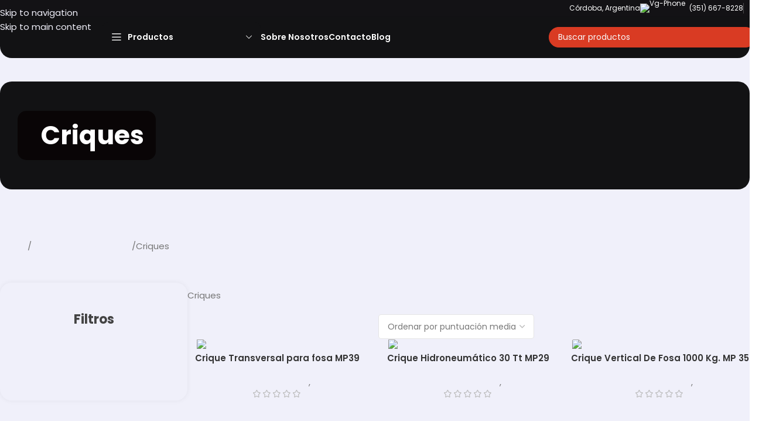

--- FILE ---
content_type: text/html; charset=UTF-8
request_url: https://insumosymaquinas.com.ar/criques/?orderby=rating
body_size: 56700
content:
<!DOCTYPE html>
<html lang="es" prefix="og: https://ogp.me/ns#">
<head>
	<meta charset="UTF-8">
	<link rel="profile" href="https://gmpg.org/xfn/11">
	<link rel="pingback" href="https://insumosymaquinas.com.ar/xmlrpc.php">

	
<!-- Optimización en motores de búsqueda por Rank Math PRO -  https://rankmath.com/ -->
<title>Criques archivos</title>
<meta name="description" content="Criques"/>
<meta name="robots" content="follow, index, max-snippet:-1, max-video-preview:-1, max-image-preview:large"/>
<link rel="canonical" href="https://insumosymaquinas.com.ar/criques/" />
<meta property="og:locale" content="es_ES" />
<meta property="og:type" content="article" />
<meta property="og:title" content="Criques archivos" />
<meta property="og:description" content="Criques" />
<meta property="og:url" content="https://insumosymaquinas.com.ar/criques/" />
<meta property="og:site_name" content="Insumos y Máquinas" />
<meta property="article:publisher" content="https://www.facebook.com/InsumosyMaquinas/" />
<meta property="fb:admins" content="https://www.facebook.com/pablo.rovai" />
<meta name="twitter:card" content="summary_large_image" />
<meta name="twitter:title" content="Criques archivos" />
<meta name="twitter:description" content="Criques" />
<meta name="twitter:label1" content="Productos" />
<meta name="twitter:data1" content="3" />
<script type="application/ld+json" class="rank-math-schema-pro">{"@context":"https://schema.org","@graph":[{"@type":"Organization","@id":"https://insumosymaquinas.com.ar/#organization","name":"Insumos y M\u00e1quinas","sameAs":["https://www.facebook.com/InsumosyMaquinas/"]},{"@type":"WebSite","@id":"https://insumosymaquinas.com.ar/#website","url":"https://insumosymaquinas.com.ar","name":"Insumos y M\u00e1quinas","publisher":{"@id":"https://insumosymaquinas.com.ar/#organization"},"inLanguage":"es"},{"@type":"BreadcrumbList","@id":"https://insumosymaquinas.com.ar/criques/#breadcrumb","itemListElement":[{"@type":"ListItem","position":"1","item":{"@id":"https://insumosymaquinas.com.ar/iymnew","name":"Inicio"}},{"@type":"ListItem","position":"2","item":{"@id":"https://insumosymaquinas.com.ar/criques/","name":"Criques"}}]},{"@type":"CollectionPage","@id":"https://insumosymaquinas.com.ar/criques/#webpage","url":"https://insumosymaquinas.com.ar/criques/","name":"Criques archivos","isPartOf":{"@id":"https://insumosymaquinas.com.ar/#website"},"inLanguage":"es","breadcrumb":{"@id":"https://insumosymaquinas.com.ar/criques/#breadcrumb"}}]}</script>
<!-- /Plugin Rank Math WordPress SEO -->

<link rel='dns-prefetch' href='//fonts.googleapis.com' />
<link rel="alternate" type="application/rss+xml" title="Insumos y Máquinas &raquo; Feed" href="https://insumosymaquinas.com.ar/feed/" />
<link rel="alternate" type="application/rss+xml" title="Insumos y Máquinas &raquo; Feed de los comentarios" href="https://insumosymaquinas.com.ar/comments/feed/" />
<link rel="alternate" type="application/rss+xml" title="Insumos y Máquinas &raquo; Criques Categoría Feed" href="https://insumosymaquinas.com.ar/criques/feed/" />
<style id='wp-img-auto-sizes-contain-inline-css' type='text/css'>
img:is([sizes=auto i],[sizes^="auto," i]){contain-intrinsic-size:3000px 1500px}
/*# sourceURL=wp-img-auto-sizes-contain-inline-css */
</style>
<link rel='stylesheet' id='wp-block-library-css' href='https://insumosymaquinas.com.ar/wp-includes/css/dist/block-library/style.min.css?ver=6.9' type='text/css' media='all' />
<style id='safe-svg-svg-icon-style-inline-css' type='text/css'>
.safe-svg-cover{text-align:center}.safe-svg-cover .safe-svg-inside{display:inline-block;max-width:100%}.safe-svg-cover svg{fill:currentColor;height:100%;max-height:100%;max-width:100%;width:100%}

/*# sourceURL=https://insumosymaquinas.com.ar/wp-content/plugins/safe-svg/dist/safe-svg-block-frontend.css */
</style>
<style id='joinchat-button-style-inline-css' type='text/css'>
.wp-block-joinchat-button{border:none!important;text-align:center}.wp-block-joinchat-button figure{display:table;margin:0 auto;padding:0}.wp-block-joinchat-button figcaption{font:normal normal 400 .6em/2em var(--wp--preset--font-family--system-font,sans-serif);margin:0;padding:0}.wp-block-joinchat-button .joinchat-button__qr{background-color:#fff;border:6px solid #25d366;border-radius:30px;box-sizing:content-box;display:block;height:200px;margin:auto;overflow:hidden;padding:10px;width:200px}.wp-block-joinchat-button .joinchat-button__qr canvas,.wp-block-joinchat-button .joinchat-button__qr img{display:block;margin:auto}.wp-block-joinchat-button .joinchat-button__link{align-items:center;background-color:#25d366;border:6px solid #25d366;border-radius:30px;display:inline-flex;flex-flow:row nowrap;justify-content:center;line-height:1.25em;margin:0 auto;text-decoration:none}.wp-block-joinchat-button .joinchat-button__link:before{background:transparent var(--joinchat-ico) no-repeat center;background-size:100%;content:"";display:block;height:1.5em;margin:-.75em .75em -.75em 0;width:1.5em}.wp-block-joinchat-button figure+.joinchat-button__link{margin-top:10px}@media (orientation:landscape)and (min-height:481px),(orientation:portrait)and (min-width:481px){.wp-block-joinchat-button.joinchat-button--qr-only figure+.joinchat-button__link{display:none}}@media (max-width:480px),(orientation:landscape)and (max-height:480px){.wp-block-joinchat-button figure{display:none}}

/*# sourceURL=https://insumosymaquinas.com.ar/wp-content/plugins/creame-whatsapp-me/gutenberg/build/style-index.css */
</style>
<link rel='stylesheet' id='ion.range-slider-css' href='https://insumosymaquinas.com.ar/wp-content/plugins/yith-woocommerce-ajax-product-filter-premium/assets/css/ion.range-slider.css?ver=2.3.1' type='text/css' media='all' />
<link rel='stylesheet' id='yith-wcan-shortcodes-css' href='https://insumosymaquinas.com.ar/wp-content/plugins/yith-woocommerce-ajax-product-filter-premium/assets/css/shortcodes.css?ver=5.10.0' type='text/css' media='all' />
<style id='yith-wcan-shortcodes-inline-css' type='text/css'>
:root{
	--yith-wcan-filters_colors_titles: #333333;
	--yith-wcan-filters_colors_background: #FFFFFF;
	--yith-wcan-filters_colors_accent: D93B23;
	--yith-wcan-filters_colors_accent_r: 217;
	--yith-wcan-filters_colors_accent_g: 59;
	--yith-wcan-filters_colors_accent_b: 35;
	--yith-wcan-color_swatches_border_radius: 100%;
	--yith-wcan-color_swatches_size: 30px;
	--yith-wcan-labels_style_background: #FFFFFF;
	--yith-wcan-labels_style_background_hover: rgb(217,59,35);
	--yith-wcan-labels_style_background_active: rgb(171,42,22);
	--yith-wcan-labels_style_text: #434343;
	--yith-wcan-labels_style_text_hover: #FFFFFF;
	--yith-wcan-labels_style_text_active: #FFFFFF;
	--yith-wcan-anchors_style_text: #434343;
	--yith-wcan-anchors_style_text_hover: #A7144C;
	--yith-wcan-anchors_style_text_active: #A7144C;
}
/*# sourceURL=yith-wcan-shortcodes-inline-css */
</style>
<link rel='stylesheet' id='jet-engine-frontend-css' href='https://insumosymaquinas.com.ar/wp-content/plugins/jet-engine/assets/css/frontend.css?ver=3.8.0' type='text/css' media='all' />
<style id='global-styles-inline-css' type='text/css'>
:root{--wp--preset--aspect-ratio--square: 1;--wp--preset--aspect-ratio--4-3: 4/3;--wp--preset--aspect-ratio--3-4: 3/4;--wp--preset--aspect-ratio--3-2: 3/2;--wp--preset--aspect-ratio--2-3: 2/3;--wp--preset--aspect-ratio--16-9: 16/9;--wp--preset--aspect-ratio--9-16: 9/16;--wp--preset--color--black: #000000;--wp--preset--color--cyan-bluish-gray: #abb8c3;--wp--preset--color--white: #ffffff;--wp--preset--color--pale-pink: #f78da7;--wp--preset--color--vivid-red: #cf2e2e;--wp--preset--color--luminous-vivid-orange: #ff6900;--wp--preset--color--luminous-vivid-amber: #fcb900;--wp--preset--color--light-green-cyan: #7bdcb5;--wp--preset--color--vivid-green-cyan: #00d084;--wp--preset--color--pale-cyan-blue: #8ed1fc;--wp--preset--color--vivid-cyan-blue: #0693e3;--wp--preset--color--vivid-purple: #9b51e0;--wp--preset--gradient--vivid-cyan-blue-to-vivid-purple: linear-gradient(135deg,rgb(6,147,227) 0%,rgb(155,81,224) 100%);--wp--preset--gradient--light-green-cyan-to-vivid-green-cyan: linear-gradient(135deg,rgb(122,220,180) 0%,rgb(0,208,130) 100%);--wp--preset--gradient--luminous-vivid-amber-to-luminous-vivid-orange: linear-gradient(135deg,rgb(252,185,0) 0%,rgb(255,105,0) 100%);--wp--preset--gradient--luminous-vivid-orange-to-vivid-red: linear-gradient(135deg,rgb(255,105,0) 0%,rgb(207,46,46) 100%);--wp--preset--gradient--very-light-gray-to-cyan-bluish-gray: linear-gradient(135deg,rgb(238,238,238) 0%,rgb(169,184,195) 100%);--wp--preset--gradient--cool-to-warm-spectrum: linear-gradient(135deg,rgb(74,234,220) 0%,rgb(151,120,209) 20%,rgb(207,42,186) 40%,rgb(238,44,130) 60%,rgb(251,105,98) 80%,rgb(254,248,76) 100%);--wp--preset--gradient--blush-light-purple: linear-gradient(135deg,rgb(255,206,236) 0%,rgb(152,150,240) 100%);--wp--preset--gradient--blush-bordeaux: linear-gradient(135deg,rgb(254,205,165) 0%,rgb(254,45,45) 50%,rgb(107,0,62) 100%);--wp--preset--gradient--luminous-dusk: linear-gradient(135deg,rgb(255,203,112) 0%,rgb(199,81,192) 50%,rgb(65,88,208) 100%);--wp--preset--gradient--pale-ocean: linear-gradient(135deg,rgb(255,245,203) 0%,rgb(182,227,212) 50%,rgb(51,167,181) 100%);--wp--preset--gradient--electric-grass: linear-gradient(135deg,rgb(202,248,128) 0%,rgb(113,206,126) 100%);--wp--preset--gradient--midnight: linear-gradient(135deg,rgb(2,3,129) 0%,rgb(40,116,252) 100%);--wp--preset--font-size--small: 13px;--wp--preset--font-size--medium: 20px;--wp--preset--font-size--large: 36px;--wp--preset--font-size--x-large: 42px;--wp--preset--spacing--20: 0.44rem;--wp--preset--spacing--30: 0.67rem;--wp--preset--spacing--40: 1rem;--wp--preset--spacing--50: 1.5rem;--wp--preset--spacing--60: 2.25rem;--wp--preset--spacing--70: 3.38rem;--wp--preset--spacing--80: 5.06rem;--wp--preset--shadow--natural: 6px 6px 9px rgba(0, 0, 0, 0.2);--wp--preset--shadow--deep: 12px 12px 50px rgba(0, 0, 0, 0.4);--wp--preset--shadow--sharp: 6px 6px 0px rgba(0, 0, 0, 0.2);--wp--preset--shadow--outlined: 6px 6px 0px -3px rgb(255, 255, 255), 6px 6px rgb(0, 0, 0);--wp--preset--shadow--crisp: 6px 6px 0px rgb(0, 0, 0);}:where(body) { margin: 0; }.wp-site-blocks > .alignleft { float: left; margin-right: 2em; }.wp-site-blocks > .alignright { float: right; margin-left: 2em; }.wp-site-blocks > .aligncenter { justify-content: center; margin-left: auto; margin-right: auto; }:where(.is-layout-flex){gap: 0.5em;}:where(.is-layout-grid){gap: 0.5em;}.is-layout-flow > .alignleft{float: left;margin-inline-start: 0;margin-inline-end: 2em;}.is-layout-flow > .alignright{float: right;margin-inline-start: 2em;margin-inline-end: 0;}.is-layout-flow > .aligncenter{margin-left: auto !important;margin-right: auto !important;}.is-layout-constrained > .alignleft{float: left;margin-inline-start: 0;margin-inline-end: 2em;}.is-layout-constrained > .alignright{float: right;margin-inline-start: 2em;margin-inline-end: 0;}.is-layout-constrained > .aligncenter{margin-left: auto !important;margin-right: auto !important;}.is-layout-constrained > :where(:not(.alignleft):not(.alignright):not(.alignfull)){margin-left: auto !important;margin-right: auto !important;}body .is-layout-flex{display: flex;}.is-layout-flex{flex-wrap: wrap;align-items: center;}.is-layout-flex > :is(*, div){margin: 0;}body .is-layout-grid{display: grid;}.is-layout-grid > :is(*, div){margin: 0;}body{padding-top: 0px;padding-right: 0px;padding-bottom: 0px;padding-left: 0px;}a:where(:not(.wp-element-button)){text-decoration: none;}:root :where(.wp-element-button, .wp-block-button__link){background-color: #32373c;border-width: 0;color: #fff;font-family: inherit;font-size: inherit;font-style: inherit;font-weight: inherit;letter-spacing: inherit;line-height: inherit;padding-top: calc(0.667em + 2px);padding-right: calc(1.333em + 2px);padding-bottom: calc(0.667em + 2px);padding-left: calc(1.333em + 2px);text-decoration: none;text-transform: inherit;}.has-black-color{color: var(--wp--preset--color--black) !important;}.has-cyan-bluish-gray-color{color: var(--wp--preset--color--cyan-bluish-gray) !important;}.has-white-color{color: var(--wp--preset--color--white) !important;}.has-pale-pink-color{color: var(--wp--preset--color--pale-pink) !important;}.has-vivid-red-color{color: var(--wp--preset--color--vivid-red) !important;}.has-luminous-vivid-orange-color{color: var(--wp--preset--color--luminous-vivid-orange) !important;}.has-luminous-vivid-amber-color{color: var(--wp--preset--color--luminous-vivid-amber) !important;}.has-light-green-cyan-color{color: var(--wp--preset--color--light-green-cyan) !important;}.has-vivid-green-cyan-color{color: var(--wp--preset--color--vivid-green-cyan) !important;}.has-pale-cyan-blue-color{color: var(--wp--preset--color--pale-cyan-blue) !important;}.has-vivid-cyan-blue-color{color: var(--wp--preset--color--vivid-cyan-blue) !important;}.has-vivid-purple-color{color: var(--wp--preset--color--vivid-purple) !important;}.has-black-background-color{background-color: var(--wp--preset--color--black) !important;}.has-cyan-bluish-gray-background-color{background-color: var(--wp--preset--color--cyan-bluish-gray) !important;}.has-white-background-color{background-color: var(--wp--preset--color--white) !important;}.has-pale-pink-background-color{background-color: var(--wp--preset--color--pale-pink) !important;}.has-vivid-red-background-color{background-color: var(--wp--preset--color--vivid-red) !important;}.has-luminous-vivid-orange-background-color{background-color: var(--wp--preset--color--luminous-vivid-orange) !important;}.has-luminous-vivid-amber-background-color{background-color: var(--wp--preset--color--luminous-vivid-amber) !important;}.has-light-green-cyan-background-color{background-color: var(--wp--preset--color--light-green-cyan) !important;}.has-vivid-green-cyan-background-color{background-color: var(--wp--preset--color--vivid-green-cyan) !important;}.has-pale-cyan-blue-background-color{background-color: var(--wp--preset--color--pale-cyan-blue) !important;}.has-vivid-cyan-blue-background-color{background-color: var(--wp--preset--color--vivid-cyan-blue) !important;}.has-vivid-purple-background-color{background-color: var(--wp--preset--color--vivid-purple) !important;}.has-black-border-color{border-color: var(--wp--preset--color--black) !important;}.has-cyan-bluish-gray-border-color{border-color: var(--wp--preset--color--cyan-bluish-gray) !important;}.has-white-border-color{border-color: var(--wp--preset--color--white) !important;}.has-pale-pink-border-color{border-color: var(--wp--preset--color--pale-pink) !important;}.has-vivid-red-border-color{border-color: var(--wp--preset--color--vivid-red) !important;}.has-luminous-vivid-orange-border-color{border-color: var(--wp--preset--color--luminous-vivid-orange) !important;}.has-luminous-vivid-amber-border-color{border-color: var(--wp--preset--color--luminous-vivid-amber) !important;}.has-light-green-cyan-border-color{border-color: var(--wp--preset--color--light-green-cyan) !important;}.has-vivid-green-cyan-border-color{border-color: var(--wp--preset--color--vivid-green-cyan) !important;}.has-pale-cyan-blue-border-color{border-color: var(--wp--preset--color--pale-cyan-blue) !important;}.has-vivid-cyan-blue-border-color{border-color: var(--wp--preset--color--vivid-cyan-blue) !important;}.has-vivid-purple-border-color{border-color: var(--wp--preset--color--vivid-purple) !important;}.has-vivid-cyan-blue-to-vivid-purple-gradient-background{background: var(--wp--preset--gradient--vivid-cyan-blue-to-vivid-purple) !important;}.has-light-green-cyan-to-vivid-green-cyan-gradient-background{background: var(--wp--preset--gradient--light-green-cyan-to-vivid-green-cyan) !important;}.has-luminous-vivid-amber-to-luminous-vivid-orange-gradient-background{background: var(--wp--preset--gradient--luminous-vivid-amber-to-luminous-vivid-orange) !important;}.has-luminous-vivid-orange-to-vivid-red-gradient-background{background: var(--wp--preset--gradient--luminous-vivid-orange-to-vivid-red) !important;}.has-very-light-gray-to-cyan-bluish-gray-gradient-background{background: var(--wp--preset--gradient--very-light-gray-to-cyan-bluish-gray) !important;}.has-cool-to-warm-spectrum-gradient-background{background: var(--wp--preset--gradient--cool-to-warm-spectrum) !important;}.has-blush-light-purple-gradient-background{background: var(--wp--preset--gradient--blush-light-purple) !important;}.has-blush-bordeaux-gradient-background{background: var(--wp--preset--gradient--blush-bordeaux) !important;}.has-luminous-dusk-gradient-background{background: var(--wp--preset--gradient--luminous-dusk) !important;}.has-pale-ocean-gradient-background{background: var(--wp--preset--gradient--pale-ocean) !important;}.has-electric-grass-gradient-background{background: var(--wp--preset--gradient--electric-grass) !important;}.has-midnight-gradient-background{background: var(--wp--preset--gradient--midnight) !important;}.has-small-font-size{font-size: var(--wp--preset--font-size--small) !important;}.has-medium-font-size{font-size: var(--wp--preset--font-size--medium) !important;}.has-large-font-size{font-size: var(--wp--preset--font-size--large) !important;}.has-x-large-font-size{font-size: var(--wp--preset--font-size--x-large) !important;}
:where(.wp-block-post-template.is-layout-flex){gap: 1.25em;}:where(.wp-block-post-template.is-layout-grid){gap: 1.25em;}
:where(.wp-block-term-template.is-layout-flex){gap: 1.25em;}:where(.wp-block-term-template.is-layout-grid){gap: 1.25em;}
:where(.wp-block-columns.is-layout-flex){gap: 2em;}:where(.wp-block-columns.is-layout-grid){gap: 2em;}
:root :where(.wp-block-pullquote){font-size: 1.5em;line-height: 1.6;}
/*# sourceURL=global-styles-inline-css */
</style>
<link rel='stylesheet' id='Read More WP-public-css-css' href='https://insumosymaquinas.com.ar/wp-content/plugins/read-more-wp/public/css/read-more-wp-public.css?ver=1.1.6' type='text/css' media='all' />
<style id='woocommerce-inline-inline-css' type='text/css'>
.woocommerce form .form-row .required { visibility: visible; }
/*# sourceURL=woocommerce-inline-inline-css */
</style>
<link rel='stylesheet' id='elementor-frontend-css' href='https://insumosymaquinas.com.ar/wp-content/uploads/elementor/css/custom-frontend.min.css?ver=1768919908' type='text/css' media='all' />
<link rel='stylesheet' id='widget-heading-css' href='https://insumosymaquinas.com.ar/wp-content/plugins/elementor/assets/css/widget-heading.min.css?ver=3.33.4' type='text/css' media='all' />
<link rel='stylesheet' id='e-animation-fadeIn-css' href='https://insumosymaquinas.com.ar/wp-content/plugins/elementor/assets/lib/animations/styles/fadeIn.min.css?ver=3.33.4' type='text/css' media='all' />
<link rel='stylesheet' id='elementor-icons-css' href='https://insumosymaquinas.com.ar/wp-content/plugins/elementor/assets/lib/eicons/css/elementor-icons.min.css?ver=5.44.0' type='text/css' media='all' />
<link rel='stylesheet' id='elementor-post-26880-css' href='https://insumosymaquinas.com.ar/wp-content/uploads/elementor/css/post-26880.css?ver=1768919908' type='text/css' media='all' />
<link rel='stylesheet' id='jet-tabs-frontend-css' href='https://insumosymaquinas.com.ar/wp-content/plugins/jet-tabs/assets/css/jet-tabs-frontend.css?ver=2.2.12.1' type='text/css' media='all' />
<link rel='stylesheet' id='swiper-css' href='https://insumosymaquinas.com.ar/wp-content/plugins/elementor/assets/lib/swiper/v8/css/swiper.min.css?ver=8.4.5' type='text/css' media='all' />
<link rel='stylesheet' id='font-awesome-5-all-css' href='https://insumosymaquinas.com.ar/wp-content/plugins/elementor/assets/lib/font-awesome/css/all.min.css?ver=3.33.4' type='text/css' media='all' />
<link rel='stylesheet' id='font-awesome-4-shim-css' href='https://insumosymaquinas.com.ar/wp-content/plugins/elementor/assets/lib/font-awesome/css/v4-shims.min.css?ver=3.33.4' type='text/css' media='all' />
<link rel='stylesheet' id='elementor-post-28764-css' href='https://insumosymaquinas.com.ar/wp-content/uploads/elementor/css/post-28764.css?ver=1768919908' type='text/css' media='all' />
<link rel='stylesheet' id='elementor-post-28184-css' href='https://insumosymaquinas.com.ar/wp-content/uploads/elementor/css/post-28184.css?ver=1768919908' type='text/css' media='all' />
<link rel='stylesheet' id='elementor-post-26008-css' href='https://insumosymaquinas.com.ar/wp-content/uploads/elementor/css/post-26008.css?ver=1768919908' type='text/css' media='all' />
<link rel='stylesheet' id='wd-style-base-css' href='https://insumosymaquinas.com.ar/wp-content/themes/woodmart/css/parts/base.min.css?ver=8.3.7' type='text/css' media='all' />
<link rel='stylesheet' id='wd-helpers-wpb-elem-css' href='https://insumosymaquinas.com.ar/wp-content/themes/woodmart/css/parts/helpers-wpb-elem.min.css?ver=8.3.7' type='text/css' media='all' />
<link rel='stylesheet' id='wd-elementor-base-css' href='https://insumosymaquinas.com.ar/wp-content/themes/woodmart/css/parts/int-elem-base.min.css?ver=8.3.7' type='text/css' media='all' />
<link rel='stylesheet' id='wd-elementor-pro-base-css' href='https://insumosymaquinas.com.ar/wp-content/themes/woodmart/css/parts/int-elementor-pro.min.css?ver=8.3.7' type='text/css' media='all' />
<link rel='stylesheet' id='wd-int-wordfence-css' href='https://insumosymaquinas.com.ar/wp-content/themes/woodmart/css/parts/int-wordfence.min.css?ver=8.3.7' type='text/css' media='all' />
<link rel='stylesheet' id='wd-woocommerce-base-css' href='https://insumosymaquinas.com.ar/wp-content/themes/woodmart/css/parts/woocommerce-base.min.css?ver=8.3.7' type='text/css' media='all' />
<link rel='stylesheet' id='wd-mod-star-rating-css' href='https://insumosymaquinas.com.ar/wp-content/themes/woodmart/css/parts/mod-star-rating.min.css?ver=8.3.7' type='text/css' media='all' />
<link rel='stylesheet' id='wd-woocommerce-block-notices-css' href='https://insumosymaquinas.com.ar/wp-content/themes/woodmart/css/parts/woo-mod-block-notices.min.css?ver=8.3.7' type='text/css' media='all' />
<link rel='stylesheet' id='wd-woo-opt-free-progress-bar-css' href='https://insumosymaquinas.com.ar/wp-content/themes/woodmart/css/parts/woo-opt-free-progress-bar.min.css?ver=8.3.7' type='text/css' media='all' />
<link rel='stylesheet' id='wd-woo-mod-progress-bar-css' href='https://insumosymaquinas.com.ar/wp-content/themes/woodmart/css/parts/woo-mod-progress-bar.min.css?ver=8.3.7' type='text/css' media='all' />
<link rel='stylesheet' id='wd-widget-active-filters-css' href='https://insumosymaquinas.com.ar/wp-content/themes/woodmart/css/parts/woo-widget-active-filters.min.css?ver=8.3.7' type='text/css' media='all' />
<link rel='stylesheet' id='wd-widget-collapse-css' href='https://insumosymaquinas.com.ar/wp-content/themes/woodmart/css/parts/opt-widget-collapse.min.css?ver=8.3.7' type='text/css' media='all' />
<link rel='stylesheet' id='wd-woo-shop-predefined-css' href='https://insumosymaquinas.com.ar/wp-content/themes/woodmart/css/parts/woo-shop-predefined.min.css?ver=8.3.7' type='text/css' media='all' />
<link rel='stylesheet' id='wd-woo-shop-el-products-per-page-css' href='https://insumosymaquinas.com.ar/wp-content/themes/woodmart/css/parts/woo-shop-el-products-per-page.min.css?ver=8.3.7' type='text/css' media='all' />
<link rel='stylesheet' id='wd-woo-shop-page-title-css' href='https://insumosymaquinas.com.ar/wp-content/themes/woodmart/css/parts/woo-shop-page-title.min.css?ver=8.3.7' type='text/css' media='all' />
<link rel='stylesheet' id='wd-woo-mod-shop-loop-head-css' href='https://insumosymaquinas.com.ar/wp-content/themes/woodmart/css/parts/woo-mod-shop-loop-head.min.css?ver=8.3.7' type='text/css' media='all' />
<link rel='stylesheet' id='wd-woo-shop-el-order-by-css' href='https://insumosymaquinas.com.ar/wp-content/themes/woodmart/css/parts/woo-shop-el-order-by.min.css?ver=8.3.7' type='text/css' media='all' />
<link rel='stylesheet' id='wd-woo-shop-opt-without-title-css' href='https://insumosymaquinas.com.ar/wp-content/themes/woodmart/css/parts/woo-shop-opt-without-title.min.css?ver=8.3.7' type='text/css' media='all' />
<link rel='stylesheet' id='wd-woo-opt-hide-larger-price-css' href='https://insumosymaquinas.com.ar/wp-content/themes/woodmart/css/parts/woo-opt-hide-larger-price.min.css?ver=8.3.7' type='text/css' media='all' />
<link rel='stylesheet' id='wd-wp-blocks-css' href='https://insumosymaquinas.com.ar/wp-content/themes/woodmart/css/parts/wp-blocks.min.css?ver=8.3.7' type='text/css' media='all' />
<link rel='stylesheet' id='wd-header-base-css' href='https://insumosymaquinas.com.ar/wp-content/themes/woodmart/css/parts/header-base.min.css?ver=8.3.7' type='text/css' media='all' />
<link rel='stylesheet' id='wd-mod-tools-css' href='https://insumosymaquinas.com.ar/wp-content/themes/woodmart/css/parts/mod-tools.min.css?ver=8.3.7' type='text/css' media='all' />
<link rel='stylesheet' id='wd-header-categories-nav-css' href='https://insumosymaquinas.com.ar/wp-content/themes/woodmart/css/parts/header-el-category-nav.min.css?ver=8.3.7' type='text/css' media='all' />
<link rel='stylesheet' id='wd-mod-nav-vertical-css' href='https://insumosymaquinas.com.ar/wp-content/themes/woodmart/css/parts/mod-nav-vertical.min.css?ver=8.3.7' type='text/css' media='all' />
<link rel='stylesheet' id='wd-mod-nav-vertical-design-default-css' href='https://insumosymaquinas.com.ar/wp-content/themes/woodmart/css/parts/mod-nav-vertical-design-default.min.css?ver=8.3.7' type='text/css' media='all' />
<link rel='stylesheet' id='wd-header-search-css' href='https://insumosymaquinas.com.ar/wp-content/themes/woodmart/css/parts/header-el-search.min.css?ver=8.3.7' type='text/css' media='all' />
<link rel='stylesheet' id='wd-header-search-form-css' href='https://insumosymaquinas.com.ar/wp-content/themes/woodmart/css/parts/header-el-search-form.min.css?ver=8.3.7' type='text/css' media='all' />
<link rel='stylesheet' id='wd-wd-search-form-css' href='https://insumosymaquinas.com.ar/wp-content/themes/woodmart/css/parts/wd-search-form.min.css?ver=8.3.7' type='text/css' media='all' />
<link rel='stylesheet' id='wd-wd-search-dropdown-css' href='https://insumosymaquinas.com.ar/wp-content/themes/woodmart/css/parts/wd-search-dropdown.min.css?ver=8.3.7' type='text/css' media='all' />
<link rel='stylesheet' id='wd-wd-search-results-css' href='https://insumosymaquinas.com.ar/wp-content/themes/woodmart/css/parts/wd-search-results.min.css?ver=8.3.7' type='text/css' media='all' />
<link rel='stylesheet' id='wd-header-mobile-nav-dropdown-css' href='https://insumosymaquinas.com.ar/wp-content/themes/woodmart/css/parts/header-el-mobile-nav-dropdown.min.css?ver=8.3.7' type='text/css' media='all' />
<link rel='stylesheet' id='wd-page-title-css' href='https://insumosymaquinas.com.ar/wp-content/themes/woodmart/css/parts/page-title.min.css?ver=8.3.7' type='text/css' media='all' />
<link rel='stylesheet' id='wd-mod-animations-keyframes-css' href='https://insumosymaquinas.com.ar/wp-content/themes/woodmart/css/parts/mod-animations-keyframes.min.css?ver=8.3.7' type='text/css' media='all' />
<link rel='stylesheet' id='wd-el-off-canvas-column-btn-css' href='https://insumosymaquinas.com.ar/wp-content/themes/woodmart/css/parts/el-off-canvas-column-btn.min.css?ver=8.3.7' type='text/css' media='all' />
<link rel='stylesheet' id='wd-off-canvas-sidebar-css' href='https://insumosymaquinas.com.ar/wp-content/themes/woodmart/css/parts/opt-off-canvas-sidebar.min.css?ver=8.3.7' type='text/css' media='all' />
<link rel='stylesheet' id='wd-sticky-loader-css' href='https://insumosymaquinas.com.ar/wp-content/themes/woodmart/css/parts/mod-sticky-loader.min.css?ver=8.3.7' type='text/css' media='all' />
<link rel='stylesheet' id='wd-woo-opt-title-limit-css' href='https://insumosymaquinas.com.ar/wp-content/themes/woodmart/css/parts/woo-opt-title-limit.min.css?ver=8.3.7' type='text/css' media='all' />
<link rel='stylesheet' id='wd-product-loop-css' href='https://insumosymaquinas.com.ar/wp-content/themes/woodmart/css/parts/woo-product-loop.min.css?ver=8.3.7' type='text/css' media='all' />
<link rel='stylesheet' id='wd-product-loop-icons-css' href='https://insumosymaquinas.com.ar/wp-content/themes/woodmart/css/parts/woo-product-loop-icons.min.css?ver=8.3.7' type='text/css' media='all' />
<link rel='stylesheet' id='wd-woo-mod-quantity-css' href='https://insumosymaquinas.com.ar/wp-content/themes/woodmart/css/parts/woo-mod-quantity.min.css?ver=8.3.7' type='text/css' media='all' />
<link rel='stylesheet' id='wd-woo-mod-quantity-overlap-css' href='https://insumosymaquinas.com.ar/wp-content/themes/woodmart/css/parts/woo-mod-quantity-overlap.min.css?ver=8.3.7' type='text/css' media='all' />
<link rel='stylesheet' id='wd-woo-categories-loop-css' href='https://insumosymaquinas.com.ar/wp-content/themes/woodmart/css/parts/woo-categories-loop.min.css?ver=8.3.7' type='text/css' media='all' />
<link rel='stylesheet' id='wd-categories-loop-css' href='https://insumosymaquinas.com.ar/wp-content/themes/woodmart/css/parts/woo-categories-loop-old.min.css?ver=8.3.7' type='text/css' media='all' />
<link rel='stylesheet' id='wd-woo-opt-stretch-cont-css' href='https://insumosymaquinas.com.ar/wp-content/themes/woodmart/css/parts/woo-opt-stretch-cont.min.css?ver=8.3.7' type='text/css' media='all' />
<link rel='stylesheet' id='wd-woo-opt-products-bg-css' href='https://insumosymaquinas.com.ar/wp-content/themes/woodmart/css/parts/woo-opt-products-bg.min.css?ver=8.3.7' type='text/css' media='all' />
<link rel='stylesheet' id='wd-woo-opt-products-shadow-css' href='https://insumosymaquinas.com.ar/wp-content/themes/woodmart/css/parts/woo-opt-products-shadow.min.css?ver=8.3.7' type='text/css' media='all' />
<link rel='stylesheet' id='wd-woo-mod-product-labels-css' href='https://insumosymaquinas.com.ar/wp-content/themes/woodmart/css/parts/woo-mod-product-labels.min.css?ver=8.3.7' type='text/css' media='all' />
<link rel='stylesheet' id='wd-swiper-css' href='https://insumosymaquinas.com.ar/wp-content/themes/woodmart/css/parts/lib-swiper.min.css?ver=8.3.7' type='text/css' media='all' />
<link rel='stylesheet' id='wd-brands-css' href='https://insumosymaquinas.com.ar/wp-content/themes/woodmart/css/parts/el-brand.min.css?ver=8.3.7' type='text/css' media='all' />
<link rel='stylesheet' id='wd-swiper-arrows-css' href='https://insumosymaquinas.com.ar/wp-content/themes/woodmart/css/parts/lib-swiper-arrows.min.css?ver=8.3.7' type='text/css' media='all' />
<link rel='stylesheet' id='wd-swiper-pagin-css' href='https://insumosymaquinas.com.ar/wp-content/themes/woodmart/css/parts/lib-swiper-pagin.min.css?ver=8.3.7' type='text/css' media='all' />
<link rel='stylesheet' id='wd-footer-base-css' href='https://insumosymaquinas.com.ar/wp-content/themes/woodmart/css/parts/footer-base.min.css?ver=8.3.7' type='text/css' media='all' />
<link rel='stylesheet' id='wd-text-block-css' href='https://insumosymaquinas.com.ar/wp-content/themes/woodmart/css/parts/el-text-block.min.css?ver=8.3.7' type='text/css' media='all' />
<link rel='stylesheet' id='wd-section-title-css' href='https://insumosymaquinas.com.ar/wp-content/themes/woodmart/css/parts/el-section-title.min.css?ver=8.3.7' type='text/css' media='all' />
<link rel='stylesheet' id='wd-list-css' href='https://insumosymaquinas.com.ar/wp-content/themes/woodmart/css/parts/el-list.min.css?ver=8.3.7' type='text/css' media='all' />
<link rel='stylesheet' id='wd-el-list-css' href='https://insumosymaquinas.com.ar/wp-content/themes/woodmart/css/parts/el-list-wpb-elem.min.css?ver=8.3.7' type='text/css' media='all' />
<link rel='stylesheet' id='wd-social-icons-css' href='https://insumosymaquinas.com.ar/wp-content/themes/woodmart/css/parts/el-social-icons.min.css?ver=8.3.7' type='text/css' media='all' />
<link rel='stylesheet' id='wd-social-icons-styles-css' href='https://insumosymaquinas.com.ar/wp-content/themes/woodmart/css/parts/el-social-styles.min.css?ver=8.3.7' type='text/css' media='all' />
<link rel='stylesheet' id='wd-scroll-top-css' href='https://insumosymaquinas.com.ar/wp-content/themes/woodmart/css/parts/opt-scrolltotop.min.css?ver=8.3.7' type='text/css' media='all' />
<link rel='stylesheet' id='wd-popular-requests-css' href='https://insumosymaquinas.com.ar/wp-content/themes/woodmart/css/parts/opt-popular-requests.min.css?ver=8.3.7' type='text/css' media='all' />
<link rel='stylesheet' id='wd-header-search-fullscreen-css' href='https://insumosymaquinas.com.ar/wp-content/themes/woodmart/css/parts/header-el-search-fullscreen-general.min.css?ver=8.3.7' type='text/css' media='all' />
<link rel='stylesheet' id='wd-header-search-fullscreen-2-css' href='https://insumosymaquinas.com.ar/wp-content/themes/woodmart/css/parts/header-el-search-fullscreen-2.min.css?ver=8.3.7' type='text/css' media='all' />
<link rel='stylesheet' id='wd-wd-search-cat-css' href='https://insumosymaquinas.com.ar/wp-content/themes/woodmart/css/parts/wd-search-cat.min.css?ver=8.3.7' type='text/css' media='all' />
<link rel='stylesheet' id='wd-bottom-toolbar-css' href='https://insumosymaquinas.com.ar/wp-content/themes/woodmart/css/parts/opt-bottom-toolbar.min.css?ver=8.3.7' type='text/css' media='all' />
<link rel='stylesheet' id='wd-header-elements-base-css' href='https://insumosymaquinas.com.ar/wp-content/themes/woodmart/css/parts/header-el-base.min.css?ver=8.3.7' type='text/css' media='all' />
<link rel='stylesheet' id='wd-header-cart-css' href='https://insumosymaquinas.com.ar/wp-content/themes/woodmart/css/parts/header-el-cart.min.css?ver=8.3.7' type='text/css' media='all' />
<link rel='stylesheet' id='wd-header-my-account-css' href='https://insumosymaquinas.com.ar/wp-content/themes/woodmart/css/parts/header-el-my-account.min.css?ver=8.3.7' type='text/css' media='all' />
<link rel='stylesheet' id='xts-google-fonts-css' href='https://fonts.googleapis.com/css?family=Poppins%3A400%2C600%2C700&#038;ver=8.3.7' type='text/css' media='all' />
<link rel='stylesheet' id='elementor-gf-local-roboto-css' href='https://insumosymaquinas.com.ar/wp-content/uploads/elementor/google-fonts/css/roboto.css?ver=1743079534' type='text/css' media='all' />
<link rel='stylesheet' id='elementor-gf-local-robotoslab-css' href='https://insumosymaquinas.com.ar/wp-content/uploads/elementor/google-fonts/css/robotoslab.css?ver=1743079539' type='text/css' media='all' />
<link rel='stylesheet' id='elementor-icons-shared-0-css' href='https://insumosymaquinas.com.ar/wp-content/plugins/elementor/assets/lib/font-awesome/css/fontawesome.min.css?ver=5.15.3' type='text/css' media='all' />
<link rel='stylesheet' id='elementor-icons-fa-solid-css' href='https://insumosymaquinas.com.ar/wp-content/plugins/elementor/assets/lib/font-awesome/css/solid.min.css?ver=5.15.3' type='text/css' media='all' />
<script type="text/javascript" src="https://insumosymaquinas.com.ar/wp-includes/js/jquery/jquery.min.js?ver=3.7.1" id="jquery-core-js"></script>
<script type="text/javascript" src="https://insumosymaquinas.com.ar/wp-includes/js/jquery/jquery-migrate.min.js?ver=3.4.1" id="jquery-migrate-js"></script>
<script type="text/javascript" src="https://insumosymaquinas.com.ar/wp-content/plugins/read-more-wp/public/js/read-more-wp-public.js?ver=1.1.6" id="Read More WP-public-js-js"></script>
<script type="text/javascript" src="https://insumosymaquinas.com.ar/wp-content/plugins/woocommerce/assets/js/jquery-blockui/jquery.blockUI.min.js?ver=2.7.0-wc.10.4.3" id="wc-jquery-blockui-js" defer="defer" data-wp-strategy="defer"></script>
<script type="text/javascript" src="https://insumosymaquinas.com.ar/wp-content/plugins/woocommerce/assets/js/js-cookie/js.cookie.min.js?ver=2.1.4-wc.10.4.3" id="wc-js-cookie-js" defer="defer" data-wp-strategy="defer"></script>
<script type="text/javascript" id="woocommerce-js-extra">
/* <![CDATA[ */
var woocommerce_params = {"ajax_url":"/wp-admin/admin-ajax.php","wc_ajax_url":"/?wc-ajax=%%endpoint%%","i18n_password_show":"Mostrar contrase\u00f1a","i18n_password_hide":"Ocultar contrase\u00f1a"};
//# sourceURL=woocommerce-js-extra
/* ]]> */
</script>
<script type="text/javascript" src="https://insumosymaquinas.com.ar/wp-content/plugins/woocommerce/assets/js/frontend/woocommerce.min.js?ver=10.4.3" id="woocommerce-js" defer="defer" data-wp-strategy="defer"></script>
<script type="text/javascript" src="https://insumosymaquinas.com.ar/wp-content/plugins/elementor/assets/lib/font-awesome/js/v4-shims.min.js?ver=3.33.4" id="font-awesome-4-shim-js"></script>
<script type="text/javascript" src="https://insumosymaquinas.com.ar/wp-content/themes/woodmart/js/libs/device.min.js?ver=8.3.7" id="wd-device-library-js"></script>
<script type="text/javascript" src="https://insumosymaquinas.com.ar/wp-content/themes/woodmart/js/scripts/global/scrollBar.min.js?ver=8.3.7" id="wd-scrollbar-js"></script>
<link rel="https://api.w.org/" href="https://insumosymaquinas.com.ar/wp-json/" /><link rel="alternate" title="JSON" type="application/json" href="https://insumosymaquinas.com.ar/wp-json/wp/v2/product_cat/119" /><link rel="EditURI" type="application/rsd+xml" title="RSD" href="https://insumosymaquinas.com.ar/xmlrpc.php?rsd" />
<meta name="generator" content="WordPress 6.9" />
<script type="text/javascript">
(function(url){
	if(/(?:Chrome\/26\.0\.1410\.63 Safari\/537\.31|WordfenceTestMonBot)/.test(navigator.userAgent)){ return; }
	var addEvent = function(evt, handler) {
		if (window.addEventListener) {
			document.addEventListener(evt, handler, false);
		} else if (window.attachEvent) {
			document.attachEvent('on' + evt, handler);
		}
	};
	var removeEvent = function(evt, handler) {
		if (window.removeEventListener) {
			document.removeEventListener(evt, handler, false);
		} else if (window.detachEvent) {
			document.detachEvent('on' + evt, handler);
		}
	};
	var evts = 'contextmenu dblclick drag dragend dragenter dragleave dragover dragstart drop keydown keypress keyup mousedown mousemove mouseout mouseover mouseup mousewheel scroll'.split(' ');
	var logHuman = function() {
		if (window.wfLogHumanRan) { return; }
		window.wfLogHumanRan = true;
		var wfscr = document.createElement('script');
		wfscr.type = 'text/javascript';
		wfscr.async = true;
		wfscr.src = url + '&r=' + Math.random();
		(document.getElementsByTagName('head')[0]||document.getElementsByTagName('body')[0]).appendChild(wfscr);
		for (var i = 0; i < evts.length; i++) {
			removeEvent(evts[i], logHuman);
		}
	};
	for (var i = 0; i < evts.length; i++) {
		addEvent(evts[i], logHuman);
	}
})('//insumosymaquinas.com.ar/?wordfence_lh=1&hid=8561BA3A73F943AEC9B811E24A9C4E9E');
</script><meta name="ti-site-data" content="[base64]" /><meta name="theme-color" content="rgb(250,248,245)">					<meta name="viewport" content="width=device-width, initial-scale=1.0, maximum-scale=1.0, user-scalable=no">
										<noscript><style>.woocommerce-product-gallery{ opacity: 1 !important; }</style></noscript>
	<meta name="generator" content="Elementor 3.33.4; features: additional_custom_breakpoints; settings: css_print_method-external, google_font-enabled, font_display-swap">
<style type="text/css">.recentcomments a{display:inline !important;padding:0 !important;margin:0 !important;}</style><script type="text/javascript" src="//script.crazyegg.com/pages/scripts/0130/1882.js" async="async" ></script>			<style>
				.e-con.e-parent:nth-of-type(n+4):not(.e-lazyloaded):not(.e-no-lazyload),
				.e-con.e-parent:nth-of-type(n+4):not(.e-lazyloaded):not(.e-no-lazyload) * {
					background-image: none !important;
				}
				@media screen and (max-height: 1024px) {
					.e-con.e-parent:nth-of-type(n+3):not(.e-lazyloaded):not(.e-no-lazyload),
					.e-con.e-parent:nth-of-type(n+3):not(.e-lazyloaded):not(.e-no-lazyload) * {
						background-image: none !important;
					}
				}
				@media screen and (max-height: 640px) {
					.e-con.e-parent:nth-of-type(n+2):not(.e-lazyloaded):not(.e-no-lazyload),
					.e-con.e-parent:nth-of-type(n+2):not(.e-lazyloaded):not(.e-no-lazyload) * {
						background-image: none !important;
					}
				}
			</style>
			<script type="text/javascript" id="google_gtagjs" src="https://www.googletagmanager.com/gtag/js?id=G-942BTSZDF2" async="async"></script>
<script type="text/javascript" id="google_gtagjs-inline">
/* <![CDATA[ */
window.dataLayer = window.dataLayer || [];function gtag(){dataLayer.push(arguments);}gtag('js', new Date());gtag('config', 'G-942BTSZDF2', {} );
/* ]]> */
</script>
<link rel="icon" href="https://insumosymaquinas.com.ar/wp-content/uploads/2024/09/cropped-favicom-2-32x32.png" sizes="32x32" />
<link rel="icon" href="https://insumosymaquinas.com.ar/wp-content/uploads/2024/09/cropped-favicom-2-192x192.png" sizes="192x192" />
<link rel="apple-touch-icon" href="https://insumosymaquinas.com.ar/wp-content/uploads/2024/09/cropped-favicom-2-180x180.png" />
<meta name="msapplication-TileImage" content="https://insumosymaquinas.com.ar/wp-content/uploads/2024/09/cropped-favicom-2-270x270.png" />
		<style type="text/css" id="wp-custom-css">
			.wd-entry-content {
text-align: left;
}		</style>
		<style>
		
		</style>			<style id="wd-style-header_875428-css" data-type="wd-style-header_875428">
				:root{
	--wd-top-bar-h: 27px;
	--wd-top-bar-sm-h: .00001px;
	--wd-top-bar-sticky-h: .00001px;
	--wd-top-bar-brd-w: 1px;

	--wd-header-general-h: 70px;
	--wd-header-general-sm-h: 70px;
	--wd-header-general-sticky-h: 50px;
	--wd-header-general-brd-w: 1px;

	--wd-header-bottom-h: .00001px;
	--wd-header-bottom-sm-h: 50px;
	--wd-header-bottom-sticky-h: 40px;
	--wd-header-bottom-brd-w: .00001px;

	--wd-header-clone-h: .00001px;

	--wd-header-brd-w: calc(var(--wd-top-bar-brd-w) + var(--wd-header-general-brd-w) + var(--wd-header-bottom-brd-w));
	--wd-header-h: calc(var(--wd-top-bar-h) + var(--wd-header-general-h) + var(--wd-header-bottom-h) + var(--wd-header-brd-w));
	--wd-header-sticky-h: calc(var(--wd-top-bar-sticky-h) + var(--wd-header-general-sticky-h) + var(--wd-header-bottom-sticky-h) + var(--wd-header-clone-h) + var(--wd-header-brd-w));
	--wd-header-sm-h: calc(var(--wd-top-bar-sm-h) + var(--wd-header-general-sm-h) + var(--wd-header-bottom-sm-h) + var(--wd-header-brd-w));
}

.whb-top-bar .wd-dropdown {
	margin-top: -7.5px;
}

.whb-top-bar .wd-dropdown:after {
	height: 3.5px;
}


.whb-sticked .whb-general-header .wd-dropdown:not(.sub-sub-menu) {
	margin-top: 4px;
}

.whb-sticked .whb-general-header .wd-dropdown:not(.sub-sub-menu):after {
	height: 15px;
}

:root:has(.whb-top-bar.whb-border-boxed) {
	--wd-top-bar-brd-w: .00001px;
}

@media (max-width: 1024px) {
:root:has(.whb-top-bar.whb-hidden-mobile) {
	--wd-top-bar-brd-w: .00001px;
}
}

:root:has(.whb-general-header.whb-border-boxed) {
	--wd-header-general-brd-w: .00001px;
}

@media (max-width: 1024px) {
:root:has(.whb-general-header.whb-hidden-mobile) {
	--wd-header-general-brd-w: .00001px;
}
}

:root:has(.whb-header-bottom.whb-border-boxed) {
	--wd-header-bottom-brd-w: .00001px;
}

@media (max-width: 1024px) {
:root:has(.whb-header-bottom.whb-hidden-mobile) {
	--wd-header-bottom-brd-w: .00001px;
}
}



		
.whb-top-bar {
	background-color: rgba(19, 18, 21, 1);border-color: rgba(0, 0, 0, 0.11);border-bottom-width: 1px;border-bottom-style: solid;
}

.whb-9dbjhpobbmrgwhd2s4fy {
	--wd-form-brd-radius: 35px;
}
.whb-9dbjhpobbmrgwhd2s4fy form.searchform {
	--wd-form-height: 35px;
}
.whb-9dbjhpobbmrgwhd2s4fy.wd-search-form.wd-header-search-form .searchform {
	--wd-form-color: rgba(240, 240, 240, 1);
	--wd-form-placeholder-color: rgba(248, 248, 248, 1);
	--wd-form-brd-color: rgba(217, 59, 35, 1);
	--wd-form-brd-color-focus: rgba(217, 59, 35, 1);
	--wd-form-bg: rgba(217, 59, 35, 1);
}
.whb-general-header {
	background-color: rgba(18, 18, 20, 1);border-color: rgba(0, 0, 0, 0.1);border-bottom-width: 1px;border-bottom-style: solid;
}

.whb-02bgkls9sv78jre0dud0 {
	--wd-form-brd-radius: 35px;
}
.whb-02bgkls9sv78jre0dud0 form.searchform {
	--wd-form-height: 28px;
}
.whb-02bgkls9sv78jre0dud0.wd-search-form.wd-header-search-form-mobile .searchform {
	--wd-form-color: rgba(85, 85, 85, 1);
	--wd-form-brd-color: rgba(240, 240, 251, 1);
	--wd-form-bg: rgba(240, 240, 251, 1);
}
.whb-row .whb-1zj1s6lofukujsrp8gs9.wd-tools-element .wd-tools-inner, .whb-row .whb-1zj1s6lofukujsrp8gs9.wd-tools-element > a > .wd-tools-icon {
	color: rgba(240, 240, 251, 1);
	background-color: rgba(217, 59, 35, 1);
}
.whb-row .whb-1zj1s6lofukujsrp8gs9.wd-tools-element:hover .wd-tools-inner, .whb-row .whb-1zj1s6lofukujsrp8gs9.wd-tools-element:hover > a > .wd-tools-icon {
	color: rgba(217, 59, 35, 1);
	background-color: rgba(240, 240, 251, 1);
}
.whb-header-bottom {
	background-color: rgba(18, 18, 20, 1);border-color: rgba(3, 0, 0, 0.1);border-bottom-width: 1px;border-bottom-style: solid;
}
			</style>
						<style id="wd-style-theme_settings_default-css" data-type="wd-style-theme_settings_default">
				@font-face {
	font-weight: normal;
	font-style: normal;
	font-family: "woodmart-font";
	src: url("//insumosymaquinas.com.ar/wp-content/themes/woodmart/fonts/woodmart-font-3-400.woff2?v=8.3.7") format("woff2");
}

@font-face {
	font-family: "star";
	font-weight: 400;
	font-style: normal;
	src: url("//insumosymaquinas.com.ar/wp-content/plugins/woocommerce/assets/fonts/star.eot?#iefix") format("embedded-opentype"), url("//insumosymaquinas.com.ar/wp-content/plugins/woocommerce/assets/fonts/star.woff") format("woff"), url("//insumosymaquinas.com.ar/wp-content/plugins/woocommerce/assets/fonts/star.ttf") format("truetype"), url("//insumosymaquinas.com.ar/wp-content/plugins/woocommerce/assets/fonts/star.svg#star") format("svg");
}

@font-face {
	font-family: "WooCommerce";
	font-weight: 400;
	font-style: normal;
	src: url("//insumosymaquinas.com.ar/wp-content/plugins/woocommerce/assets/fonts/WooCommerce.eot?#iefix") format("embedded-opentype"), url("//insumosymaquinas.com.ar/wp-content/plugins/woocommerce/assets/fonts/WooCommerce.woff") format("woff"), url("//insumosymaquinas.com.ar/wp-content/plugins/woocommerce/assets/fonts/WooCommerce.ttf") format("truetype"), url("//insumosymaquinas.com.ar/wp-content/plugins/woocommerce/assets/fonts/WooCommerce.svg#WooCommerce") format("svg");
}

:root {
	--wd-text-font: "Poppins", Arial, Helvetica, sans-serif;
	--wd-text-font-weight: 400;
	--wd-text-color: #777777;
	--wd-text-font-size: 15px;
	--wd-title-font: "Poppins", Arial, Helvetica, sans-serif;
	--wd-title-font-weight: 700;
	--wd-title-color: #242424;
	--wd-entities-title-font: "Poppins", Arial, Helvetica, sans-serif;
	--wd-entities-title-font-weight: 600;
	--wd-entities-title-color: #333333;
	--wd-entities-title-color-hover: rgb(51 51 51 / 65%);
	--wd-alternative-font: "Poppins", Arial, Helvetica, sans-serif;
	--wd-widget-title-font: "Poppins", Arial, Helvetica, sans-serif;
	--wd-widget-title-font-weight: 700;
	--wd-widget-title-transform: capitalize;
	--wd-widget-title-color: #333;
	--wd-widget-title-font-size: 16px;
	--wd-header-el-font: "Poppins", Arial, Helvetica, sans-serif;
	--wd-header-el-font-weight: 600;
	--wd-header-el-transform: capitalize;
	--wd-header-el-font-size: 14px;
	--wd-brd-radius: 10px;
	--wd-otl-style: dotted;
	--wd-otl-width: 2px;
	--wd-primary-color: rgb(217,59,35);
	--wd-alternative-color: rgb(18,18,20);
	--btn-default-font-family: "Poppins", Arial, Helvetica, sans-serif;
	--btn-default-bgcolor: rgb(217,59,35);
	--btn-default-bgcolor-hover: #efefef;
	--btn-accented-font-family: "Poppins", Arial, Helvetica, sans-serif;
	--btn-accented-bgcolor: rgb(217,59,35);
	--btn-accented-bgcolor-hover: rgb(128,171,94);
	--btn-font-family: "Poppins", Arial, Helvetica, sans-serif;
	--btn-transform: capitalize;
	--btn-color: rgb(255,255,255);
	--btn-font-size: 18px;
	--btn-bgcolor: rgb(217,59,35);
	--btn-bgcolor-hover: rgb(119,119,119);
	--wd-form-brd-width: 1px;
	--notices-success-bg: #459647;
	--notices-success-color: #fff;
	--notices-warning-bg: #E0B252;
	--notices-warning-color: #fff;
	--wd-link-color: rgb(240,240,250);
	--wd-link-color-hover: #242424;
}
.wd-age-verify-wrap {
	--wd-popup-width: 500px;
}
.wd-popup.wd-promo-popup {
	background-color: rgb(135,135,135);
	background-image: none;
	background-repeat: no-repeat;
	background-size: contain;
	background-position: left center;
}
.wd-promo-popup-wrap {
	--wd-popup-width: 790px;
}
:is(.woodmart-archive-shop .wd-builder-off,.wd-wishlist-content,.related-and-upsells,.cart-collaterals,.wd-shop-product,.wd-fbt) .wd-products-with-bg, :is(.woodmart-archive-shop .wd-builder-off,.wd-wishlist-content,.related-and-upsells,.cart-collaterals,.wd-shop-product,.wd-fbt) .wd-products-with-bg :is(.wd-product,.wd-cat) {
	--wd-prod-bg:rgb(255,255,255);
	--wd-bordered-bg:rgb(255,255,255);
}
:is(.woodmart-woocommerce-layered-nav, .wd-product-category-filter) .wd-scroll-content {
	max-height: 223px;
}
.wd-page-title .wd-page-title-bg img {
	object-fit: cover;
	object-position: center center;
}
.wd-footer {
	background-color: #121214;
	background-image: none;
}
.page .wd-page-content {
	background-color: rgb(240,240,250);
	background-image: none;
}
.woodmart-archive-shop:not(.single-product) .wd-page-content {
	background-color: rgb(240,240,250);
	background-image: none;
}
.single-product .wd-page-content {
	background-color: rgb(250,248,245);
	background-image: none;
}
.woodmart-archive-blog .wd-page-content {
	background-color: rgb(240,240,250);
	background-image: none;
}
.single-post .wd-page-content {
	background-color: rgb(250,248,245);
	background-image: none;
}
.woodmart-archive-portfolio .wd-page-content {
	background-color: rgb(240,240,250);
	background-image: none;
}
.single-portfolio .wd-page-content {
	background-color: rgb(250,248,245);
	background-image: none;
}
html .widget_price_filter [class*="price_slider_amount"] .button {
	color: rgb(255,255,255);
	background: rgb(140,188,103);
}
html .widget_price_filter [class*="price_slider_amount"] .button:hover {
	color: rgb(255,255,255);
	background: rgb(128,171,94);
}
body, [class*=color-scheme-light], [class*=color-scheme-dark], .wd-search-form[class*="wd-header-search-form"] form.searchform, .wd-el-search .searchform {
	--wd-form-bg: rgb(255,255,255);
}
.wd-nav-arrows.wd-pos-sep:not(:where(.wd-custom-style)) {
	--wd-arrow-size: 40px;
	--wd-arrow-icon-size: 16px;
	--wd-arrow-offset-h: 20px;
	--wd-arrow-color: rgb(51,51,51);
	--wd-arrow-color-hover: rgb(255,255,255);
	--wd-arrow-color-dis: rgba(51,51,51,0.8);
	--wd-arrow-bg: rgb(255,255,255);
	--wd-arrow-bg-hover: rgb(140,188,103);
	--wd-arrow-bg-dis: rgb(255,255,255);
	--wd-arrow-radius: 10px;
	--wd-arrow-shadow: 0px 0px 0px 0px rgba(255,255,255,0);
}
.wd-nav-scroll {
	--wd-nscroll-height: 3px;
	--wd-nscroll-drag-bg: rgb(140,188,103);
	--wd-nscroll-drag-bg-hover: rgb(128,171,94);
}
.product-labels .product-label.new {
	background-color: rgb(217,59,35);
	color: rgb(255,255,255);
}
.mfp-wrap.wd-popup-quick-view-wrap {
	--wd-popup-width: 830px;
}
.woocommerce-product-gallery {
	--wd-gallery-gap: 20px;
}
.woocommerce-product-gallery.thumbs-position-left {
	--wd-thumbs-width: 80px;
	--wd-thumbs-height: 47px;
}
:root{
--wd-container-w: 1480px;
--wd-form-brd-radius: 5px;
--btn-default-color: #333;
--btn-default-color-hover: #333;
--btn-accented-color: #fff;
--btn-accented-color-hover: #fff;
--btn-default-brd-radius: 5px;
--btn-default-box-shadow: none;
--btn-default-box-shadow-hover: none;
--btn-accented-brd-radius: 5px;
--btn-accented-box-shadow: none;
--btn-accented-box-shadow-hover: none;
}

@media (min-width: 1480px) {
section.elementor-section.wd-section-stretch > .elementor-container {
margin-left: auto;
margin-right: auto;
}
}


.wd-page-title {
background-color: rgb(18,18,20);
}

/*Cabecera*/
.whb-header-bottom {
    border-radius: 0px 0px 20px 20px;
	padding-bottom:8px;
}
.whb-general-header {
	   border-radius: 0px 0px 20px 20px;
}
@media (max-width: 600px) {.whb-general-header {
    border-radius: 0px 0px 0px 0px;
	margin-bottom:-1px;
}}


.wd-header-cats .menu-opener:not(.has-bg) {
    background-color: #121214!important;
}

.page .main-page-wrapper {
    background-color: rgb(217 59 35 / 0%)!important;
    background-image: none;
}

.whb-col-left {
    margin-left: 0px;
    margin-right: 150px;
}



/* Busqueda Cabecera*/
.wd-search-form.wd-header-search-form {
    border-radius: 10px;
}
.wd-nav[class*="wd-style-"]>li>a {
    color: #ffffff;
}
/* Body*/
.website-wrapper {
    position: relative;
    background-color: #F0F0FA!important;
}
.single-product .main-page-wrapper {
    background-color: #F0F0FA !important;
    background-image: none;
}


/* Footer*/
.footer-container {
    border-radius: 20px 20px 0px 0px;
}
/* SLIDER */
.swiper-container {
    border-radius: 20px;
}

/* Precio */
.wd-product .price {
    display: none!important;
}
.product-label.out-of-stock {
  display: none;
}

.hide-larger-price .price {
    display: none;
}

/* Iconos en Category Page */

.wd-img-width .cat-design-alt .category-image-wrapp {
    margin-left: auto;
    margin-right: auto;
    padding-top: 10px;
	padding-left:10px;
	padding-right: 10px;
    
}

}
.category-grid-item .hover-mask {
    padding: 10px;
    padding-right: 10px;
    padding-bottom: 10px;
    padding-left: 10px;
	margin-top:15px;
}

.wd-cat .wd-entities-title {
    color: white;
    margin-top: 0px;
 
}

.wd-cat img {
    width: 100px;
    height: 60px;
}

/*Descripción en Category Page */

.wd-shop-desc :is(.term-description,.page-description)>p:last-child {
    margin-bottom: 0;
    font-size: 13px;
}
.wd-entry-meta .meta-author {
    font-size: 14px;
    display: none;
}
.term-description a{
color:black;
}

/*Blog archive */
.blog-design-meta-image .wd-meta-author {
    display: none;
}


.page-title {
    --wd-title-sp: 15px;
    --wd-title-font-s: 36px;
    position: relative;
    margin-left: 10px;
	margin-top: 40px!important;
    border-radius: 15px;
}
@media (min-width: 1025px) {
    .title-size-small {
        --wd-title-sp: 20px;
        --wd-title-font-s: 44px;
        margin-top: 0px;
    }
}
.page .main-page-wrapper {
    background-color: rgb(240, 240, 250);
    background-image: none;
    margin-top: 30px;
}
.woodmart-archive-blog .main-page-wrapper {
    background-color: rgb(240, 240, 250);
    background-image: none;
}

.single-post .main-page-wrapper {
    background-color: #F0F0FA;
    background-image: none;
}

/*Fondo de los filtros */
.yith-wcan-filters .yith-wcan-filter {
    margin-bottom: 30px;
    background-color: #F8F8FD;
}
.filters-container{
    background-color: #F8F8FD;
}

/* BOTÓN leer más */
.rmwp-button-wrap button {
    color: #151515;
    background-color: #ffffff00;
    border-color: #e2e6ea;
    font-weight: 400;
    text-align: center;
    white-space: nowrap;
    vertical-align: middle;
    -webkit-user-select: none;
    -moz-user-select: none;
    -ms-user-select: none;
    user-select: none;

    margin: 0 0 0 2px;
    padding: 0 0.2rem;
    font-size: 9.75pt;
    line-height: 1.5;
    border-radius: 0.25rem;
    transition: color 0.15s ease-in-out, background-color 0.15s ease-in-out, border-color 0.15s ease-in-out, box-shadow 0.15s ease-in-out;
}
.wd-product :is(.wd-product-brands-links)
{
   display:none;
}
.wd-term-desc a {
    color: #151515;
	}
.wd-term-desc a:hover {
    color: #000;
	}
.wd-term-desc p {
    margin-bottom: 10px;
    font-size: 13px;
    line-height: 19px;
}

/* Listing Produc Marca*/
.wd-product .wd-product-brands-links a {
    display:none;
}

/* Header Body distancia*/
.main-page-wrapper {
    padding-top: 0px;
	margin-top: 40px;
}

.whb-header {
    margin-bottom: 10px;
}
.woodmart-archive-blog .main-page-wrapper {
    padding-top: 0px;
	margin-top: 40px;
}

.wd-product-brands-links{
    display:none;
}

.woocommerce-breadcrumb {
    font-family: "Poppins", Sans-serif;
    font-size: 15px;
    font-weight: 500;
    text-transform: none;
    line-height: 24px;
}


/*MOBILE - Menú lateral*/
.wd-nav-mob-tab[class*="wd-style-underline"] .nav-link-text {

    color: black;
}

/*BLOG- Comentarios*/
.comments-area .comments-title, .comments-area .comment-reply-title {
    font-size: 16px;
}
.post-single-page {
    text-align: center;
    margin-left: 40px;
}
@media (max-width: 600px) {
.post-single-page {
    text-align: center;
    margin-left: 10px;
}}

/*BUSCADOR POPUP*/
.wd-search-full-screen-2 {
    top: var(--wd-admin-bar-h);
    display: flex;
    align-items: initial;
    padding-top: 50px;
    background-color: rgb(11 11 11 / 81%);
    transition: visibility .25s ease, opacity .25s ease;
    --wd-form-height: 50px;
    --wd-content-heigh: 80vh;
    padding-top: 150px;
}

/*BLOG - Posteos*/

.post-single-page {
    text-align: center;
    margin-left: 40px;
    background-color: #fff;
    border-radius: 15px;
    padding: 40px;
    box-shadow: 0px 0px 10px 0px rgba(0, 0, 0, 0.06);
    --margin-top: 0px;
}

/*BLOG - Posteos TEXTO*/
.post-single-page .post-title {
    margin-bottom: 10px;
    font-weight: 700;
    font-size: 40px;
    line-height: 49px;
}

.post-single-page .article-body-container h2 {
    font-size: 34px;
    line-height: 41px;
    font-weight: 700;
    margin-top: 45px;
}

.post-single-page .article-body-container h3 {
    font-size: 24px;
    line-height: 30px;
    font-weight: 700;
	margin-top:40px;
}

.post-single-page .article-body-container p {
    font-size: 17px;
    line-height: 28px;
    font-weight: 400;
}
.post-single-page .article-body-container  h4{
font-size: 17px;
	font-weight: 600;
	margin-top:20px;
}
.post-single-page .article-body-container a {
color: #fff;
	background-color: #D93B23;
	padding: 1px 4px;
}
.post-single-page .article-body-container a:hover {
color: #fff;
	background-color: #121214;
	padding: 1px 4px;
}

/*wHATSAPP FLOTANTE*/
.joinchat__button {
    bottom: 88px;
    right: 0px;

}



.post-single-page .article-body-container
.wc-block-grid__product .wc-block-grid__product-image, .wc-block-grid__product .wc-block-grid__product-link {
    display: inline-block;
    position: relative;
    background-color: #fff!important;
}

.joinchat__header {
    display: none!important;
}

.price .amount {
  font-size: inherit;
  display: none;
}
.price {
  font-size: inherit;
  display: none;
}

.product-label.out-of-stock {
  display: none;
}@media (min-width: 1025px) {
	table th {
    color: whitesmoke;
	font-size: 12px;

}

table {
	font-size: 12px;

}
}

@media (min-width: 577px) and (max-width: 767px) {
	@media (max-width: 600px) {.whb-general-header {
    border-radius: 0px 0px 0px 0px;
}}
}

			</style>
			</head>

<body class="archive tax-product_cat term-criques term-119 wp-custom-logo wp-theme-woodmart theme-woodmart woocommerce woocommerce-page woocommerce-no-js yith-wcan-pro wrapper-custom  catalog-mode-on categories-accordion-on woodmart-archive-shop woodmart-ajax-shop-on sticky-toolbar-on hide-larger-price elementor-page-28764 elementor-default elementor-template-full-width elementor-kit-26880">
			<script type="text/javascript" id="wd-flicker-fix">// Flicker fix.</script>		<div class="wd-skip-links">
								<a href="#menu-main-navigation" class="wd-skip-navigation btn">
						Skip to navigation					</a>
								<a href="#main-content" class="wd-skip-content btn">
				Skip to main content			</a>
		</div>
			
	
	<div class="wd-page-wrapper website-wrapper">
									<header class="whb-header whb-header_875428 whb-sticky-shadow whb-scroll-stick whb-sticky-real whb-hide-on-scroll">
					<div class="whb-main-header">
	
<div class="whb-row whb-top-bar whb-not-sticky-row whb-with-bg whb-border-fullwidth whb-color-light whb-hidden-mobile whb-flex-flex-middle">
	<div class="container">
		<div class="whb-flex-row whb-top-bar-inner">
			<div class="whb-column whb-col-left whb-column5 whb-visible-lg whb-empty-column">
	</div>
<div class="whb-column whb-col-center whb-column6 whb-visible-lg whb-empty-column">
	</div>
<div class="whb-column whb-col-right whb-column7 whb-visible-lg">
	
<nav class="wd-header-nav wd-header-secondary-nav whb-c8ctq0em4wyno4y5n8vs text-left" role="navigation" aria-label="Top-Header">
	<ul id="menu-top-header" class="menu wd-nav wd-nav-header wd-nav-secondary wd-style-separated wd-gap-l"><li id="menu-item-29483" class="menu-item menu-item-type-custom menu-item-object-custom menu-item-29483 item-level-0 menu-simple-dropdown wd-event-hover" ><a href="https://www.google.com/maps?s=web&#038;rlz=1C1SQJL_esAR912AR912&#038;lqi=[base64]&#038;phdesc=_GWJwm8VjkU&#038;vet=12ahUKEwjJsIuT9sKJAxUvJrkGHR6AAj4Q1YkKegQISBAB..i&#038;cs=0&#038;um=1&#038;ie=UTF-8&#038;fb=1&#038;gl=ar&#038;sa=X&#038;geocode=KdnDcYplmDKUMVqTBPaO7Sw1&#038;daddr=Jer%C3%B3nimo+Luis+de+Cabrera+459,+X5001+C%C3%B3rdoba" class="woodmart-nav-link"><span class="nav-link-text">Córdoba, Argentina</span></a></li>
<li id="menu-item-26989" class="menu-item menu-item-type-custom menu-item-object-custom menu-item-26989 item-level-0 menu-simple-dropdown wd-event-hover" ><a href="tel:543516678228" class="woodmart-nav-link"><img  src="https://insumosymaquinas.com.ar/wp-content/uploads/2024/03/vg-phone-1.svg" title="vg-phone" loading="lazy" class="wd-nav-img" width="18" height="18"><span class="nav-link-text">(351) 667-8228</span></a></li>
</ul></nav>
<div class="wd-header-divider whb-divider-default whb-gkrt02vbn8pmlb5drx71"></div>

<div class="whb-space-element whb-ghqhsoeyx64sn8hhoziz " style="width:10px;"></div>

<div class="whb-space-element whb-z56nadd96oqd1vqi9gg9 " style="width:10px;"></div>
</div>
<div class="whb-column whb-col-mobile whb-column_mobile1 whb-hidden-lg whb-empty-column">
	</div>
		</div>
	</div>
</div>

<div class="whb-row whb-general-header whb-sticky-row whb-with-bg whb-border-fullwidth whb-color-dark whb-flex-flex-middle">
	<div class="container">
		<div class="whb-flex-row whb-general-header-inner">
			<div class="whb-column whb-col-left whb-column8 whb-visible-lg">
	<div class="site-logo whb-70tib8kut0opnv5qg4eh wd-switch-logo">
	<a href="https://insumosymaquinas.com.ar/" class="wd-logo wd-main-logo" rel="home" aria-label="Site logo">
		<img width="914" height="251" src="https://insumosymaquinas.com.ar/wp-content/uploads/2024/09/logo.png" class="attachment-full size-full" alt="" style="max-width:500px;" decoding="async" srcset="https://insumosymaquinas.com.ar/wp-content/uploads/2024/09/logo.png 914w, https://insumosymaquinas.com.ar/wp-content/uploads/2024/09/logo-95x26.png 95w, https://insumosymaquinas.com.ar/wp-content/uploads/2024/09/logo-850x233.png 850w, https://insumosymaquinas.com.ar/wp-content/uploads/2024/09/logo-400x110.png 400w, https://insumosymaquinas.com.ar/wp-content/uploads/2024/09/logo-768x211.png 768w" sizes="(max-width: 914px) 100vw, 914px" />	</a>
					<a href="https://insumosymaquinas.com.ar/" class="wd-logo wd-sticky-logo" rel="home">
			<img width="322" height="152" src="https://insumosymaquinas.com.ar/wp-content/uploads/2024/09/logo-blanco-1.png" class="attachment-full size-full" alt="" style="max-width:71px;" decoding="async" srcset="https://insumosymaquinas.com.ar/wp-content/uploads/2024/09/logo-blanco-1.png 322w, https://insumosymaquinas.com.ar/wp-content/uploads/2024/09/logo-blanco-1-95x45.png 95w" sizes="(max-width: 322px) 100vw, 322px" />		</a>
	</div>
</div>
<div class="whb-column whb-col-center whb-column9 whb-visible-lg">
	
<div class="whb-space-element whb-oyxwtrswmqu2tso5s3qa " style="width:25px;"></div>

<div class="wd-header-cats wd-style-1 wd-event-hover whb-1xv9v2w364erlh80n99m" role="navigation" aria-label="Navegación de categorías de encabezado">
	<span class="menu-opener color-scheme-light">
					<span class="menu-opener-icon"></span>
		
		<span class="menu-open-label">
			Productos		</span>
	</span>
	<div class="wd-dropdown wd-dropdown-cats">
		<ul id="menu-categorias-iconos" class="menu wd-nav wd-nav-vertical wd-dis-act wd-design-default"><li id="menu-item-21664" class="menu-item menu-item-type-taxonomy menu-item-object-product_cat menu-item-21664 item-level-0 menu-mega-dropdown wd-event-hover dropdown-with-height" style="--wd-dropdown-height: 400px;--wd-dropdown-width: 500px;"><a href="https://insumosymaquinas.com.ar/arenadoras/" class="woodmart-nav-link"><img width="150" height="150" src="https://insumosymaquinas.com.ar/wp-content/uploads/2024/10/categoria-arenadoras-150x150.webp" class="wd-nav-img" alt="Arenadoras" decoding="async" /><span class="nav-link-text">Arenadoras</span></a></li>
<li id="menu-item-27684" class="menu-item menu-item-type-taxonomy menu-item-object-product_cat menu-item-27684 item-level-0 menu-simple-dropdown wd-event-hover" ><a href="https://insumosymaquinas.com.ar/bombas-de-agua/" class="woodmart-nav-link"><img  src="https://insumosymaquinas.com.ar/wp-content/uploads/2024/10/new_bomba-de-agua.svg" title="new_bomba de agua" loading="lazy" class="wd-nav-img" width="18" height="18"><span class="nav-link-text">Bombas de Agua</span></a></li>
<li id="menu-item-21666" class="menu-item menu-item-type-taxonomy menu-item-object-product_cat menu-item-21666 item-level-0 menu-mega-dropdown wd-event-hover menu-item-has-children dropdown-with-height" style="--wd-dropdown-height: 280px;--wd-dropdown-width: 700px;--wd-dropdown-padding: 10px;"><a href="https://insumosymaquinas.com.ar/compresores/" class="woodmart-nav-link"><img  src="https://insumosymaquinas.com.ar/wp-content/uploads/2023/05/Compresores-a-Correa.svg" title="Compresores a Correa" loading="lazy" class="wd-nav-img" width="18" height="18"><span class="nav-link-text">Compresores</span></a>
<div class="wd-dropdown-menu wd-dropdown wd-design-sized color-scheme-dark">

<div class="container wd-entry-content">
			<link rel="stylesheet" id="elementor-post-1058-css" href="https://insumosymaquinas.com.ar/wp-content/uploads/elementor/css/post-1058.css?ver=1768919909" type="text/css" media="all">
					<div data-elementor-type="wp-post" data-elementor-id="1058" class="elementor elementor-1058" data-elementor-post-type="cms_block">
				<div class="elementor-element elementor-element-a6ff7a8 e-flex e-con-boxed e-con e-parent" data-id="a6ff7a8" data-element_type="container">
					<div class="e-con-inner">
		<div class="elementor-element elementor-element-23f0f72 e-con-full e-flex e-con e-child" data-id="23f0f72" data-element_type="container">
		<div class="elementor-element elementor-element-e76266c e-grid e-con-full e-con e-child" data-id="e76266c" data-element_type="container">
					<link rel="stylesheet" id="wd-mod-animations-keyframes-css" href="https://insumosymaquinas.com.ar/wp-content/themes/woodmart/css/parts/mod-animations-keyframes.min.css?ver=8.3.7" type="text/css" media="all" /> 					<div class="elementor-element elementor-element-981478b animated-slow elementor-position-top elementor-invisible elementor-widget elementor-widget-image-box" data-id="981478b" data-element_type="widget" data-settings="{&quot;_animation&quot;:&quot;fadeIn&quot;}" data-widget_type="image-box.default">
				<div class="elementor-widget-container">
					<div class="elementor-image-box-wrapper"><figure class="elementor-image-box-img"><a href="/compresores-a-correa/" tabindex="-1"><img width="400" height="400" src="https://insumosymaquinas.com.ar/wp-content/uploads/2024/07/Compresores-call.png" class="attachment-full size-full wp-image-29542" alt="" /></a></figure><div class="elementor-image-box-content"><p class="elementor-image-box-description">Compresores a Correa
</p></div></div>				</div>
				</div>
				<div class="elementor-element elementor-element-7f03b40 animated-slow elementor-position-top elementor-invisible elementor-widget elementor-widget-image-box" data-id="7f03b40" data-element_type="widget" data-settings="{&quot;_animation&quot;:&quot;fadeIn&quot;}" data-widget_type="image-box.default">
				<div class="elementor-widget-container">
					<div class="elementor-image-box-wrapper"><figure class="elementor-image-box-img"><a href="/compresores-axiales/" tabindex="-1"><img width="400" height="400" src="https://insumosymaquinas.com.ar/wp-content/uploads/2024/07/compresor-axial.png" class="attachment-full size-full wp-image-29543" alt="" /></a></figure><div class="elementor-image-box-content"><p class="elementor-image-box-description">Compresores Axiales</p></div></div>				</div>
				</div>
				<div class="elementor-element elementor-element-ef679c1 animated-slow elementor-position-top elementor-invisible elementor-widget elementor-widget-image-box" data-id="ef679c1" data-element_type="widget" data-settings="{&quot;_animation&quot;:&quot;fadeIn&quot;}" data-widget_type="image-box.default">
				<div class="elementor-widget-container">
					<div class="elementor-image-box-wrapper"><figure class="elementor-image-box-img"><a href="/compresores-sin-aceite/" tabindex="-1"><img width="400" height="400" src="https://insumosymaquinas.com.ar/wp-content/uploads/2024/07/compresor-carter-seco.png" class="attachment-full size-full wp-image-29545" alt="" /></a></figure><div class="elementor-image-box-content"><p class="elementor-image-box-description">Compresores Carter Seco</p></div></div>				</div>
				</div>
				<div class="elementor-element elementor-element-0f53233 animated-slow elementor-position-top elementor-invisible elementor-widget elementor-widget-image-box" data-id="0f53233" data-element_type="widget" data-settings="{&quot;_animation&quot;:&quot;fadeIn&quot;}" data-widget_type="image-box.default">
				<div class="elementor-widget-container">
					<div class="elementor-image-box-wrapper"><figure class="elementor-image-box-img"><a href="/compresores-a-tornillo/" tabindex="-1"><img width="400" height="400" src="https://insumosymaquinas.com.ar/wp-content/uploads/2024/07/compresores-a-tornillo.png" class="attachment-full size-full wp-image-29553" alt="" /></a></figure><div class="elementor-image-box-content"><p class="elementor-image-box-description">Pisones</p></div></div>				</div>
				</div>
				<div class="elementor-element elementor-element-a2b4068 animated-slow elementor-position-top elementor-invisible elementor-widget elementor-widget-image-box" data-id="a2b4068" data-element_type="widget" data-settings="{&quot;_animation&quot;:&quot;fadeIn&quot;}" data-widget_type="image-box.default">
				<div class="elementor-widget-container">
					<div class="elementor-image-box-wrapper"><figure class="elementor-image-box-img"><a href="/compresores-a-explosion/" tabindex="-1"><img width="400" height="400" src="https://insumosymaquinas.com.ar/wp-content/uploads/2024/07/compresor-a-explosion.png" class="attachment-full size-full wp-image-29554" alt="" /></a></figure><div class="elementor-image-box-content"><p class="elementor-image-box-description">Compresores A Explosión
</p></div></div>				</div>
				</div>
				</div>
				<div class="elementor-element elementor-element-3026213 elementor-align-center elementor-widget elementor-widget-button" data-id="3026213" data-element_type="widget" data-widget_type="button.default">
				<div class="elementor-widget-container">
									<div class="elementor-button-wrapper">
					<a class="elementor-button elementor-button-link elementor-size-sm" href="/compresores/">
						<span class="elementor-button-content-wrapper">
									<span class="elementor-button-text">Ver todos los compresores</span>
					</span>
					</a>
				</div>
								</div>
				</div>
				</div>
					</div>
				</div>
				</div>
		
</div>

</div>
</li>
<li id="menu-item-21457" class="menu-item menu-item-type-taxonomy menu-item-object-product_cat menu-item-21457 item-level-0 menu-simple-dropdown wd-event-hover" ><a href="https://insumosymaquinas.com.ar/elevacion-de-materiales/" class="woodmart-nav-link"><img width="150" height="150" src="https://insumosymaquinas.com.ar/wp-content/uploads/2019/08/categoria-elevacion-de-materiales-150x150.png" class="wd-nav-img" alt="Elevadores / Aparejos" decoding="async" srcset="https://insumosymaquinas.com.ar/wp-content/uploads/2019/08/categoria-elevacion-de-materiales-150x150.png 150w, https://insumosymaquinas.com.ar/wp-content/uploads/2019/08/categoria-elevacion-de-materiales-100x100.png 100w" sizes="(max-width: 150px) 100vw, 150px" /><span class="nav-link-text">Elevadores / Aparejos</span></a></li>
<li id="menu-item-21461" class="menu-item menu-item-type-taxonomy menu-item-object-product_cat menu-item-21461 item-level-0 menu-simple-dropdown wd-event-hover" ><a href="https://insumosymaquinas.com.ar/generadores/" class="woodmart-nav-link"><img width="150" height="150" src="https://insumosymaquinas.com.ar/wp-content/uploads/2019/08/cat-generador-abierto-1-150x150.png" class="wd-nav-img" alt="Generadores" decoding="async" srcset="https://insumosymaquinas.com.ar/wp-content/uploads/2019/08/cat-generador-abierto-1-150x150.png 150w, https://insumosymaquinas.com.ar/wp-content/uploads/2019/08/cat-generador-abierto-1-100x100.png 100w" sizes="(max-width: 150px) 100vw, 150px" /><span class="nav-link-text">Generadores</span></a></li>
<li id="menu-item-21667" class="menu-item menu-item-type-taxonomy menu-item-object-product_cat menu-item-21667 item-level-0 menu-simple-dropdown wd-event-hover" ><a href="https://insumosymaquinas.com.ar/hormigoneras/" class="woodmart-nav-link"><img width="150" height="150" src="https://insumosymaquinas.com.ar/wp-content/uploads/2019/08/categorias-horrmigoneras-150x150.png" class="wd-nav-img" alt="Hormigoneras" decoding="async" srcset="https://insumosymaquinas.com.ar/wp-content/uploads/2019/08/categorias-horrmigoneras-150x150.png 150w, https://insumosymaquinas.com.ar/wp-content/uploads/2019/08/categorias-horrmigoneras-100x100.png 100w" sizes="(max-width: 150px) 100vw, 150px" /><span class="nav-link-text">Hormigoneras</span></a></li>
<li id="menu-item-21459" class="menu-item menu-item-type-taxonomy menu-item-object-product_cat menu-item-21459 item-level-0 menu-simple-dropdown wd-event-hover" ><a href="https://insumosymaquinas.com.ar/bosque-y-jardin/" class="woodmart-nav-link"><img width="150" height="150" src="https://insumosymaquinas.com.ar/wp-content/uploads/2019/08/categoria-bosque-y-jardin-150x150.png" class="wd-nav-img" alt="Jardinería" decoding="async" srcset="https://insumosymaquinas.com.ar/wp-content/uploads/2019/08/categoria-bosque-y-jardin-150x150.png 150w, https://insumosymaquinas.com.ar/wp-content/uploads/2019/08/categoria-bosque-y-jardin-100x100.png 100w" sizes="(max-width: 150px) 100vw, 150px" /><span class="nav-link-text">Jardinería</span></a></li>
<li id="menu-item-21458" class="menu-item menu-item-type-taxonomy menu-item-object-product_cat menu-item-21458 item-level-0 menu-simple-dropdown wd-event-hover" ><a href="https://insumosymaquinas.com.ar/maquinas-para-construccion/" class="woodmart-nav-link"><img width="150" height="150" src="https://insumosymaquinas.com.ar/wp-content/uploads/2019/08/categorias-construccion-150x150.png" class="wd-nav-img" alt="Máquinas para Construcción" decoding="async" srcset="https://insumosymaquinas.com.ar/wp-content/uploads/2019/08/categorias-construccion-150x150.png 150w, https://insumosymaquinas.com.ar/wp-content/uploads/2019/08/categorias-construccion-100x100.png 100w" sizes="(max-width: 150px) 100vw, 150px" /><span class="nav-link-text">Máquinas para Construcción</span></a></li>
<li id="menu-item-27686" class="menu-item menu-item-type-taxonomy menu-item-object-product_cat menu-item-27686 item-level-0 menu-simple-dropdown wd-event-hover" ><a href="https://insumosymaquinas.com.ar/motores/" class="woodmart-nav-link"><img width="150" height="150" src="https://insumosymaquinas.com.ar/wp-content/uploads/2019/08/categoria-motores-150x150.png" class="wd-nav-img" alt="Motores" decoding="async" srcset="https://insumosymaquinas.com.ar/wp-content/uploads/2019/08/categoria-motores-150x150.png 150w, https://insumosymaquinas.com.ar/wp-content/uploads/2019/08/categoria-motores-100x100.png 100w" sizes="(max-width: 150px) 100vw, 150px" /><span class="nav-link-text">Motores</span></a></li>
<li id="menu-item-27685" class="menu-item menu-item-type-taxonomy menu-item-object-product_cat menu-item-27685 item-level-0 menu-simple-dropdown wd-event-hover" ><a href="https://insumosymaquinas.com.ar/lubricacion-y-engrase/" class="woodmart-nav-link"><img width="150" height="150" src="https://insumosymaquinas.com.ar/wp-content/uploads/2019/08/lubricacion-categorias-150x150.png" class="wd-nav-img" alt="Lubricación y Engrase" decoding="async" srcset="https://insumosymaquinas.com.ar/wp-content/uploads/2019/08/lubricacion-categorias-150x150.png 150w, https://insumosymaquinas.com.ar/wp-content/uploads/2019/08/lubricacion-categorias-100x100.png 100w" sizes="(max-width: 150px) 100vw, 150px" /><span class="nav-link-text">Lubricación y Engrase</span></a></li>
<li id="menu-item-27414" class="menu-item menu-item-type-post_type menu-item-object-page menu-item-27414 item-level-0 menu-simple-dropdown wd-event-hover" ><a href="https://insumosymaquinas.com.ar/shop/" class="woodmart-nav-link"><span class="nav-link-text">Todas &#8230;</span></a></li>
</ul>	</div>
</div>

<nav class="wd-header-nav wd-header-secondary-nav whb-ixh92bhwdx56vbhtwnwe text-left" role="navigation" aria-label="Lateral">
	<ul id="menu-lateral" class="menu wd-nav wd-nav-header wd-nav-secondary wd-style-default wd-gap-m"><li id="menu-item-5339" class="menu-item menu-item-type-post_type menu-item-object-page menu-item-5339 item-level-0 menu-simple-dropdown wd-event-hover" ><a href="https://insumosymaquinas.com.ar/sobre-nosotros/" class="woodmart-nav-link"><span class="nav-link-text">Sobre Nosotros</span></a></li>
<li id="menu-item-29454" class="menu-item menu-item-type-post_type menu-item-object-page menu-item-29454 item-level-0 menu-simple-dropdown wd-event-hover" ><a href="https://insumosymaquinas.com.ar/contacto/" class="woodmart-nav-link"><span class="nav-link-text">Contacto</span></a></li>
<li id="menu-item-29455" class="menu-item menu-item-type-post_type menu-item-object-page menu-item-29455 item-level-0 menu-simple-dropdown wd-event-hover" ><a href="https://insumosymaquinas.com.ar/blog/" class="woodmart-nav-link"><span class="nav-link-text">Blog</span></a></li>
</ul></nav>

<div class="whb-space-element whb-zhiqhpjun18gtgqgczxn " style="width:25px;"></div>
</div>
<div class="whb-column whb-col-right whb-column10 whb-visible-lg">
	<div class="wd-search-form  wd-header-search-form wd-display-full-screen-2 whb-9dbjhpobbmrgwhd2s4fy">

<form role="search" method="get" class="searchform  wd-style-default" action="https://insumosymaquinas.com.ar/"  autocomplete="off">
	<input type="text" class="s" placeholder="Buscar productos" value="" name="s" aria-label="Buscar" title="Buscar productos" required/>
	<input type="hidden" name="post_type" value="product">

	<span tabindex="0" aria-label="Borrar búsqueda" class="wd-clear-search wd-role-btn wd-hide"></span>

	
	<button type="submit" class="searchsubmit">
		<span>
			Buscar...		</span>
			</button>
</form>


</div>
</div>
<div class="whb-column whb-mobile-left whb-column_mobile2 whb-hidden-lg whb-empty-column">
	</div>
<div class="whb-column whb-mobile-center whb-column_mobile3 whb-hidden-lg">
	<div class="site-logo whb-psnr6xves0nk1u7p5g21 wd-switch-logo">
	<a href="https://insumosymaquinas.com.ar/" class="wd-logo wd-main-logo" rel="home" aria-label="Site logo">
		<img width="914" height="251" src="https://insumosymaquinas.com.ar/wp-content/uploads/2024/09/logo.png" class="attachment-full size-full" alt="" style="max-width:206px;" decoding="async" srcset="https://insumosymaquinas.com.ar/wp-content/uploads/2024/09/logo.png 914w, https://insumosymaquinas.com.ar/wp-content/uploads/2024/09/logo-95x26.png 95w, https://insumosymaquinas.com.ar/wp-content/uploads/2024/09/logo-850x233.png 850w, https://insumosymaquinas.com.ar/wp-content/uploads/2024/09/logo-400x110.png 400w, https://insumosymaquinas.com.ar/wp-content/uploads/2024/09/logo-768x211.png 768w" sizes="(max-width: 914px) 100vw, 914px" />	</a>
					<a href="https://insumosymaquinas.com.ar/" class="wd-logo wd-sticky-logo" rel="home">
			<img width="200" height="144" src="https://insumosymaquinas.com.ar/wp-content/uploads/2024/09/logo-blanco.png" class="attachment-full size-full" alt="" style="max-width:54px;" decoding="async" srcset="https://insumosymaquinas.com.ar/wp-content/uploads/2024/09/logo-blanco.png 200w, https://insumosymaquinas.com.ar/wp-content/uploads/2024/09/logo-blanco-95x68.png 95w" sizes="(max-width: 200px) 100vw, 200px" />		</a>
	</div>
</div>
<div class="whb-column whb-mobile-right whb-column_mobile4 whb-hidden-lg whb-empty-column">
	</div>
		</div>
	</div>
</div>

<div class="whb-row whb-header-bottom whb-sticky-row whb-with-bg whb-border-fullwidth whb-color-dark whb-hidden-desktop whb-with-shadow whb-flex-flex-middle">
	<div class="container">
		<div class="whb-flex-row whb-header-bottom-inner">
			<div class="whb-column whb-col-left whb-column11 whb-visible-lg">
	
<div class="wd-header-cats wd-style-1 wd-event-hover whb-xndql822ywllle3rdegb" role="navigation" aria-label="Navegación de categorías de encabezado">
	<span class="menu-opener color-scheme-light">
					<span class="menu-opener-icon"></span>
		
		<span class="menu-open-label">
			Productos		</span>
	</span>
	<div class="wd-dropdown wd-dropdown-cats">
		<ul id="menu-categorias-iconos-1" class="menu wd-nav wd-nav-vertical wd-dis-act wd-design-default"><li class="menu-item menu-item-type-taxonomy menu-item-object-product_cat menu-item-21664 item-level-0 menu-mega-dropdown wd-event-hover dropdown-with-height" style="--wd-dropdown-height: 400px;--wd-dropdown-width: 500px;"><a href="https://insumosymaquinas.com.ar/arenadoras/" class="woodmart-nav-link"><img width="150" height="150" src="https://insumosymaquinas.com.ar/wp-content/uploads/2024/10/categoria-arenadoras-150x150.webp" class="wd-nav-img" alt="Arenadoras" decoding="async" /><span class="nav-link-text">Arenadoras</span></a></li>
<li class="menu-item menu-item-type-taxonomy menu-item-object-product_cat menu-item-27684 item-level-0 menu-simple-dropdown wd-event-hover" ><a href="https://insumosymaquinas.com.ar/bombas-de-agua/" class="woodmart-nav-link"><img  src="https://insumosymaquinas.com.ar/wp-content/uploads/2024/10/new_bomba-de-agua.svg" title="new_bomba de agua" loading="lazy" class="wd-nav-img" width="18" height="18"><span class="nav-link-text">Bombas de Agua</span></a></li>
<li class="menu-item menu-item-type-taxonomy menu-item-object-product_cat menu-item-21666 item-level-0 menu-mega-dropdown wd-event-hover menu-item-has-children dropdown-with-height" style="--wd-dropdown-height: 280px;--wd-dropdown-width: 700px;--wd-dropdown-padding: 10px;"><a href="https://insumosymaquinas.com.ar/compresores/" class="woodmart-nav-link"><img  src="https://insumosymaquinas.com.ar/wp-content/uploads/2023/05/Compresores-a-Correa.svg" title="Compresores a Correa" loading="lazy" class="wd-nav-img" width="18" height="18"><span class="nav-link-text">Compresores</span></a>
<div class="wd-dropdown-menu wd-dropdown wd-design-sized color-scheme-dark">

<div class="container wd-entry-content">
			<link rel="stylesheet" id="elementor-post-1058-css" href="https://insumosymaquinas.com.ar/wp-content/uploads/elementor/css/post-1058.css?ver=1768919909" type="text/css" media="all">
					<div data-elementor-type="wp-post" data-elementor-id="1058" class="elementor elementor-1058" data-elementor-post-type="cms_block">
				<div class="elementor-element elementor-element-a6ff7a8 e-flex e-con-boxed e-con e-parent" data-id="a6ff7a8" data-element_type="container">
					<div class="e-con-inner">
		<div class="elementor-element elementor-element-23f0f72 e-con-full e-flex e-con e-child" data-id="23f0f72" data-element_type="container">
		<div class="elementor-element elementor-element-e76266c e-grid e-con-full e-con e-child" data-id="e76266c" data-element_type="container">
					<link rel="stylesheet" id="wd-mod-animations-keyframes-css" href="https://insumosymaquinas.com.ar/wp-content/themes/woodmart/css/parts/mod-animations-keyframes.min.css?ver=8.3.7" type="text/css" media="all" /> 					<div class="elementor-element elementor-element-981478b animated-slow elementor-position-top elementor-invisible elementor-widget elementor-widget-image-box" data-id="981478b" data-element_type="widget" data-settings="{&quot;_animation&quot;:&quot;fadeIn&quot;}" data-widget_type="image-box.default">
				<div class="elementor-widget-container">
					<div class="elementor-image-box-wrapper"><figure class="elementor-image-box-img"><a href="/compresores-a-correa/" tabindex="-1"><img width="400" height="400" src="https://insumosymaquinas.com.ar/wp-content/uploads/2024/07/Compresores-call.png" class="attachment-full size-full wp-image-29542" alt="" /></a></figure><div class="elementor-image-box-content"><p class="elementor-image-box-description">Compresores a Correa
</p></div></div>				</div>
				</div>
				<div class="elementor-element elementor-element-7f03b40 animated-slow elementor-position-top elementor-invisible elementor-widget elementor-widget-image-box" data-id="7f03b40" data-element_type="widget" data-settings="{&quot;_animation&quot;:&quot;fadeIn&quot;}" data-widget_type="image-box.default">
				<div class="elementor-widget-container">
					<div class="elementor-image-box-wrapper"><figure class="elementor-image-box-img"><a href="/compresores-axiales/" tabindex="-1"><img width="400" height="400" src="https://insumosymaquinas.com.ar/wp-content/uploads/2024/07/compresor-axial.png" class="attachment-full size-full wp-image-29543" alt="" /></a></figure><div class="elementor-image-box-content"><p class="elementor-image-box-description">Compresores Axiales</p></div></div>				</div>
				</div>
				<div class="elementor-element elementor-element-ef679c1 animated-slow elementor-position-top elementor-invisible elementor-widget elementor-widget-image-box" data-id="ef679c1" data-element_type="widget" data-settings="{&quot;_animation&quot;:&quot;fadeIn&quot;}" data-widget_type="image-box.default">
				<div class="elementor-widget-container">
					<div class="elementor-image-box-wrapper"><figure class="elementor-image-box-img"><a href="/compresores-sin-aceite/" tabindex="-1"><img width="400" height="400" src="https://insumosymaquinas.com.ar/wp-content/uploads/2024/07/compresor-carter-seco.png" class="attachment-full size-full wp-image-29545" alt="" /></a></figure><div class="elementor-image-box-content"><p class="elementor-image-box-description">Compresores Carter Seco</p></div></div>				</div>
				</div>
				<div class="elementor-element elementor-element-0f53233 animated-slow elementor-position-top elementor-invisible elementor-widget elementor-widget-image-box" data-id="0f53233" data-element_type="widget" data-settings="{&quot;_animation&quot;:&quot;fadeIn&quot;}" data-widget_type="image-box.default">
				<div class="elementor-widget-container">
					<div class="elementor-image-box-wrapper"><figure class="elementor-image-box-img"><a href="/compresores-a-tornillo/" tabindex="-1"><img width="400" height="400" src="https://insumosymaquinas.com.ar/wp-content/uploads/2024/07/compresores-a-tornillo.png" class="attachment-full size-full wp-image-29553" alt="" /></a></figure><div class="elementor-image-box-content"><p class="elementor-image-box-description">Pisones</p></div></div>				</div>
				</div>
				<div class="elementor-element elementor-element-a2b4068 animated-slow elementor-position-top elementor-invisible elementor-widget elementor-widget-image-box" data-id="a2b4068" data-element_type="widget" data-settings="{&quot;_animation&quot;:&quot;fadeIn&quot;}" data-widget_type="image-box.default">
				<div class="elementor-widget-container">
					<div class="elementor-image-box-wrapper"><figure class="elementor-image-box-img"><a href="/compresores-a-explosion/" tabindex="-1"><img width="400" height="400" src="https://insumosymaquinas.com.ar/wp-content/uploads/2024/07/compresor-a-explosion.png" class="attachment-full size-full wp-image-29554" alt="" /></a></figure><div class="elementor-image-box-content"><p class="elementor-image-box-description">Compresores A Explosión
</p></div></div>				</div>
				</div>
				</div>
				<div class="elementor-element elementor-element-3026213 elementor-align-center elementor-widget elementor-widget-button" data-id="3026213" data-element_type="widget" data-widget_type="button.default">
				<div class="elementor-widget-container">
									<div class="elementor-button-wrapper">
					<a class="elementor-button elementor-button-link elementor-size-sm" href="/compresores/">
						<span class="elementor-button-content-wrapper">
									<span class="elementor-button-text">Ver todos los compresores</span>
					</span>
					</a>
				</div>
								</div>
				</div>
				</div>
					</div>
				</div>
				</div>
		
</div>

</div>
</li>
<li class="menu-item menu-item-type-taxonomy menu-item-object-product_cat menu-item-21457 item-level-0 menu-simple-dropdown wd-event-hover" ><a href="https://insumosymaquinas.com.ar/elevacion-de-materiales/" class="woodmart-nav-link"><img width="150" height="150" src="https://insumosymaquinas.com.ar/wp-content/uploads/2019/08/categoria-elevacion-de-materiales-150x150.png" class="wd-nav-img" alt="Elevadores / Aparejos" decoding="async" srcset="https://insumosymaquinas.com.ar/wp-content/uploads/2019/08/categoria-elevacion-de-materiales-150x150.png 150w, https://insumosymaquinas.com.ar/wp-content/uploads/2019/08/categoria-elevacion-de-materiales-100x100.png 100w" sizes="(max-width: 150px) 100vw, 150px" /><span class="nav-link-text">Elevadores / Aparejos</span></a></li>
<li class="menu-item menu-item-type-taxonomy menu-item-object-product_cat menu-item-21461 item-level-0 menu-simple-dropdown wd-event-hover" ><a href="https://insumosymaquinas.com.ar/generadores/" class="woodmart-nav-link"><img width="150" height="150" src="https://insumosymaquinas.com.ar/wp-content/uploads/2019/08/cat-generador-abierto-1-150x150.png" class="wd-nav-img" alt="Generadores" decoding="async" srcset="https://insumosymaquinas.com.ar/wp-content/uploads/2019/08/cat-generador-abierto-1-150x150.png 150w, https://insumosymaquinas.com.ar/wp-content/uploads/2019/08/cat-generador-abierto-1-100x100.png 100w" sizes="(max-width: 150px) 100vw, 150px" /><span class="nav-link-text">Generadores</span></a></li>
<li class="menu-item menu-item-type-taxonomy menu-item-object-product_cat menu-item-21667 item-level-0 menu-simple-dropdown wd-event-hover" ><a href="https://insumosymaquinas.com.ar/hormigoneras/" class="woodmart-nav-link"><img width="150" height="150" src="https://insumosymaquinas.com.ar/wp-content/uploads/2019/08/categorias-horrmigoneras-150x150.png" class="wd-nav-img" alt="Hormigoneras" decoding="async" srcset="https://insumosymaquinas.com.ar/wp-content/uploads/2019/08/categorias-horrmigoneras-150x150.png 150w, https://insumosymaquinas.com.ar/wp-content/uploads/2019/08/categorias-horrmigoneras-100x100.png 100w" sizes="(max-width: 150px) 100vw, 150px" /><span class="nav-link-text">Hormigoneras</span></a></li>
<li class="menu-item menu-item-type-taxonomy menu-item-object-product_cat menu-item-21459 item-level-0 menu-simple-dropdown wd-event-hover" ><a href="https://insumosymaquinas.com.ar/bosque-y-jardin/" class="woodmart-nav-link"><img width="150" height="150" src="https://insumosymaquinas.com.ar/wp-content/uploads/2019/08/categoria-bosque-y-jardin-150x150.png" class="wd-nav-img" alt="Jardinería" decoding="async" srcset="https://insumosymaquinas.com.ar/wp-content/uploads/2019/08/categoria-bosque-y-jardin-150x150.png 150w, https://insumosymaquinas.com.ar/wp-content/uploads/2019/08/categoria-bosque-y-jardin-100x100.png 100w" sizes="(max-width: 150px) 100vw, 150px" /><span class="nav-link-text">Jardinería</span></a></li>
<li class="menu-item menu-item-type-taxonomy menu-item-object-product_cat menu-item-21458 item-level-0 menu-simple-dropdown wd-event-hover" ><a href="https://insumosymaquinas.com.ar/maquinas-para-construccion/" class="woodmart-nav-link"><img width="150" height="150" src="https://insumosymaquinas.com.ar/wp-content/uploads/2019/08/categorias-construccion-150x150.png" class="wd-nav-img" alt="Máquinas para Construcción" decoding="async" srcset="https://insumosymaquinas.com.ar/wp-content/uploads/2019/08/categorias-construccion-150x150.png 150w, https://insumosymaquinas.com.ar/wp-content/uploads/2019/08/categorias-construccion-100x100.png 100w" sizes="(max-width: 150px) 100vw, 150px" /><span class="nav-link-text">Máquinas para Construcción</span></a></li>
<li class="menu-item menu-item-type-taxonomy menu-item-object-product_cat menu-item-27686 item-level-0 menu-simple-dropdown wd-event-hover" ><a href="https://insumosymaquinas.com.ar/motores/" class="woodmart-nav-link"><img width="150" height="150" src="https://insumosymaquinas.com.ar/wp-content/uploads/2019/08/categoria-motores-150x150.png" class="wd-nav-img" alt="Motores" decoding="async" srcset="https://insumosymaquinas.com.ar/wp-content/uploads/2019/08/categoria-motores-150x150.png 150w, https://insumosymaquinas.com.ar/wp-content/uploads/2019/08/categoria-motores-100x100.png 100w" sizes="(max-width: 150px) 100vw, 150px" /><span class="nav-link-text">Motores</span></a></li>
<li class="menu-item menu-item-type-taxonomy menu-item-object-product_cat menu-item-27685 item-level-0 menu-simple-dropdown wd-event-hover" ><a href="https://insumosymaquinas.com.ar/lubricacion-y-engrase/" class="woodmart-nav-link"><img width="150" height="150" src="https://insumosymaquinas.com.ar/wp-content/uploads/2019/08/lubricacion-categorias-150x150.png" class="wd-nav-img" alt="Lubricación y Engrase" decoding="async" srcset="https://insumosymaquinas.com.ar/wp-content/uploads/2019/08/lubricacion-categorias-150x150.png 150w, https://insumosymaquinas.com.ar/wp-content/uploads/2019/08/lubricacion-categorias-100x100.png 100w" sizes="(max-width: 150px) 100vw, 150px" /><span class="nav-link-text">Lubricación y Engrase</span></a></li>
<li class="menu-item menu-item-type-post_type menu-item-object-page menu-item-27414 item-level-0 menu-simple-dropdown wd-event-hover" ><a href="https://insumosymaquinas.com.ar/shop/" class="woodmart-nav-link"><span class="nav-link-text">Todas &#8230;</span></a></li>
</ul>	</div>
</div>
</div>
<div class="whb-column whb-col-center whb-column12 whb-visible-lg whb-empty-column">
	</div>
<div class="whb-column whb-col-right whb-column13 whb-visible-lg whb-empty-column">
	</div>
<div class="whb-column whb-col-mobile whb-column_mobile5 whb-hidden-lg">
	<div class="wd-search-form  wd-header-search-form-mobile wd-display-form whb-02bgkls9sv78jre0dud0">

<form role="search" method="get" class="searchform  wd-style-default woodmart-ajax-search" action="https://insumosymaquinas.com.ar/"  data-thumbnail="1" data-price="1" data-post_type="product" data-count="20" data-sku="1" data-symbols_count="3" data-include_cat_search="no" autocomplete="off">
	<input type="text" class="s" placeholder="Buscar productos" value="" name="s" aria-label="Buscar" title="Buscar productos" required/>
	<input type="hidden" name="post_type" value="product">

	<span tabindex="0" aria-label="Borrar búsqueda" class="wd-clear-search wd-role-btn wd-hide"></span>

	
	<button type="submit" class="searchsubmit">
		<span>
			Buscar...		</span>
			</button>
</form>

	<div class="wd-search-results-wrapper">
		<div class="wd-search-results wd-dropdown-results wd-dropdown wd-scroll">
			<div class="wd-scroll-content">
				
				
							</div>
		</div>
	</div>

</div>
<div class="wd-tools-element wd-header-mobile-nav wd-style-icon wd-design-7 whb-1zj1s6lofukujsrp8gs9">
	<a href="#" rel="nofollow" aria-label="Abrir menú móvil">
		
		<span class="wd-tools-icon">
					</span>

		<span class="wd-tools-text">Menú</span>

			</a>
</div></div>
		</div>
	</div>
</div>
</div>
				</header>
			
								<div class="wd-page-content main-page-wrapper">
		
		
		<main id="main-content" class="wd-content-layout content-layout-wrapper container wd-builder-off" role="main">
						<div data-elementor-type="product-archive" data-elementor-id="28764" class="elementor elementor-28764 elementor-location-archive product" data-elementor-post-type="elementor_library">
			<div class="wd-negative-gap elementor-element elementor-element-c2d7392 e-flex e-con-boxed e-con e-parent" data-id="c2d7392" data-element_type="container">
					<div class="e-con-inner">
		<div class="elementor-element elementor-element-32ba04e e-con-full elementor-hidden-mobile e-flex e-con e-child" data-id="32ba04e" data-element_type="container" data-settings="{&quot;background_background&quot;:&quot;classic&quot;}">
				<div class="elementor-element elementor-element-b6cae68 elementor-widget elementor-widget-heading" data-id="b6cae68" data-element_type="widget" data-widget_type="heading.default">
				<div class="elementor-widget-container">
					<h1 class="elementor-heading-title elementor-size-default">Criques</h1>				</div>
				</div>
				</div>
		<div class="elementor-element elementor-element-516ca6a e-con-full elementor-hidden-desktop elementor-hidden-tablet e-flex e-con e-child" data-id="516ca6a" data-element_type="container" data-settings="{&quot;background_background&quot;:&quot;classic&quot;}">
				<div class="elementor-element elementor-element-dc8b099 elementor-widget elementor-widget-heading" data-id="dc8b099" data-element_type="widget" data-widget_type="heading.default">
				<div class="elementor-widget-container">
					<h1 class="elementor-heading-title elementor-size-default">Criques</h1>				</div>
				</div>
				</div>
		<div class="elementor-element elementor-element-1d7ff13 e-con-full e-flex e-con e-child" data-id="1d7ff13" data-element_type="container">
				</div>
					</div>
				</div>
		<div class="wd-negative-gap elementor-element elementor-element-6cdba71 e-flex e-con-boxed e-con e-parent" data-id="6cdba71" data-element_type="container">
					<div class="e-con-inner">
				<div class="elementor-element elementor-element-b8758fe wd-el-breadcrumbs text-left elementor-widget elementor-widget-wd_wc_breadcrumb" data-id="b8758fe" data-element_type="widget" data-widget_type="wd_wc_breadcrumb.default">
				<div class="elementor-widget-container">
					<nav class="wd-breadcrumbs woocommerce-breadcrumb" aria-label="Breadcrumb">				<a href="https://insumosymaquinas.com.ar">
					Inicio				</a>
			<span class="wd-delimiter"></span>				<a href="https://insumosymaquinas.com.ar/equipamiento-de-taller/" class="wd-last-link">
					Equipamiento de Taller				</a>
			<span class="wd-delimiter"></span>				<span class="wd-last">
					Criques				</span>
			</nav>				</div>
				</div>
					</div>
				</div>
		<div class="wd-negative-gap elementor-element elementor-element-bddec1e e-flex e-con-boxed e-con e-parent" data-id="bddec1e" data-element_type="container">
					<div class="e-con-inner">
					<link rel="stylesheet" id="wd-int-elem-opt-off-canvas-column-css" href="https://insumosymaquinas.com.ar/wp-content/themes/woodmart/css/parts/int-elem-opt-off-canvas-column.min.css?ver=8.3.7" type="text/css" media="all" /> 			<div class="elementor-element elementor-element-2cd13cc wd-col-offcanvas-md-sm wd-col-offcanvas-sm e-con-full e-flex wd-alignment-left e-con e-child" data-id="2cd13cc" data-element_type="container">
				<div class="elementor-element elementor-element-c9954ab elementor-widget elementor-widget-heading" data-id="c9954ab" data-element_type="widget" data-widget_type="heading.default">
				<div class="elementor-widget-container">
					<h2 class="elementor-heading-title elementor-size-default">Filtros</h2>				</div>
				</div>
				</div>
		<div class="elementor-element elementor-element-6d5cd75 e-con-full wd-col-content-md-sm wd-col-content-sm e-flex e-con e-child" data-id="6d5cd75" data-element_type="container">
		<div class="elementor-element elementor-element-fa12a73 e-con-full e-flex e-con e-child" data-id="fa12a73" data-element_type="container">
		<div class="elementor-element elementor-element-34386f4 elementor-hidden-tablet elementor-hidden-mobile wd-col-content-md-sm wd-col-content-sm e-con-full e-flex e-con e-child" data-id="34386f4" data-element_type="container">
				<div class="elementor-element elementor-element-570cc33 wd-shop-desc text-left elementor-widget elementor-widget-wd_shop_archive_archive_description" data-id="570cc33" data-element_type="widget" data-widget_type="wd_shop_archive_archive_description.default">
				<div class="elementor-widget-container">
					<div class="term-description"><p>Criques</p>
</div>				</div>
				</div>
				</div>
				</div>
		<div class="elementor-element elementor-element-b92383b e-con-full e-flex e-con e-child" data-id="b92383b" data-element_type="container">
		<div class="elementor-element elementor-element-f6205a3 elementor-hidden-tablet elementor-hidden-mobile wd-col-content-md-sm wd-col-content-sm e-con-full e-flex e-con e-child" data-id="f6205a3" data-element_type="container">
				<div class="elementor-element elementor-element-188a08a elementor-widget__width-auto elementor-hidden-tablet elementor-hidden-mobile wd-shop-result-count elementor-widget elementor-widget-wd_shop_archive_result_count" data-id="188a08a" data-element_type="widget" data-widget_type="wd_shop_archive_result_count.default">
				<div class="elementor-widget-container">
					<p class="woocommerce-result-count" role="alert" aria-relevant="all" data-is-sorted-by="true">
	Mostrando los 3 resultados<span class="screen-reader-text">Ordenado por puntuación media</span></p>
				</div>
				</div>
				</div>
		<div class="elementor-element elementor-element-89924cc e-con-full e-flex e-con e-child" data-id="89924cc" data-element_type="container">
				<div class="elementor-element elementor-element-10ca690 elementor-hidden-desktop elementor-widget-tablet__width-auto elementor-widget elementor-widget-wd_builder_off_canvas_column_btn" data-id="10ca690" data-element_type="widget" data-widget_type="wd_builder_off_canvas_column_btn.default">
				<div class="elementor-widget-container">
					
		<div class="wd-off-canvas-btn wd-action-btn wd-style-text wd-burger-icon">
			<a href="#" rel="nofollow">
								Filtrar Productos			</a>
		</div>

								</div>
				</div>
				<div class="elementor-element elementor-element-a7d007a elementor-widget__width-auto wd-shop-ordering elementor-widget elementor-widget-wd_shop_archive_orderby" data-id="a7d007a" data-element_type="widget" data-widget_type="wd_shop_archive_orderby.default">
				<div class="elementor-widget-container">
					<form class="woocommerce-ordering wd-style-default wd-ordering-mb-icon" method="get">
			<select name="orderby" class="orderby" aria-label="Pedido de la tienda">
							<option value="menu_order" >Orden predeterminado</option>
							<option value="popularity" >Ordenar por popularidad</option>
							<option value="rating"  selected='selected'>Ordenar por puntuación media</option>
							<option value="date" >Ordenar por los últimos</option>
							<option value="price" >Ordenar por precio: bajo a alto</option>
							<option value="price-desc" >Ordenar por precio: alto a bajo</option>
					</select>
		<input type="hidden" name="paged" value="1" />
			</form>
				</div>
				</div>
				</div>
				</div>
				<div class="elementor-element elementor-element-379fde0 wd-wc-notices elementor-widget elementor-widget-wd_wc_notices" data-id="379fde0" data-element_type="widget" data-widget_type="wd_wc_notices.default">
				<div class="elementor-widget-container">
					<div class="woocommerce-notices-wrapper"></div>				</div>
				</div>
				<div class="elementor-element elementor-element-4636bb9 wd-shop-product wd-products-element elementor-widget elementor-widget-wd_archive_products" data-id="4636bb9" data-element_type="widget" data-widget_type="wd_archive_products.default">
				<div class="elementor-widget-container">
							<div class="wd-sticky-loader wd-content-loader"><span class="wd-loader"></span></div>
		
			<div class="wd-products-element">			<div class="wd-sticky-loader wd-content-loader"><span class="wd-loader"></span></div>
		
<div class="products wd-products wd-grid-g grid-columns-3 elements-grid wd-quantity-enabled pagination-pagination title-line-two wd-stretch-cont-lg wd-products-with-bg wd-products-with-shadow" data-source="main_loop" data-min_price="" data-max_price="" data-columns="3" style="--wd-col-lg:3;--wd-col-md:3;--wd-col-sm:2;--wd-gap-lg:20px;">

							
					
					<div class="wd-product wd-with-labels wd-hover-icons wd-col product-grid-item product type-product post-3078 status-publish outofstock product_cat-equipamiento-de-taller product_cat-criques product_tag-crique-para-fosa product_tag-crique-transversal has-post-thumbnail shipping-taxable purchasable product-type-simple" data-loop="1" data-id="3078">
	
	<div class="product-wrapper">
	<div class="product-element-top wd-quick-shop">
		<a href="https://insumosymaquinas.com.ar/crique-transversal-para-fosa-mp39/" class="product-image-link" tabindex="-1" aria-label="Crique Transversal para fosa MP39">
			<div class="product-labels labels-rounded-sm"><span class="out-of-stock product-label">Agotado</span><span class="attribute-label product-label label-term-maquinparts label-attribute-pa_marcas label-with-img"><img width="180" height="100" src="https://insumosymaquinas.com.ar/wp-content/uploads/2019/05/mauin-parts4.png" class="attachment-woocommerce_thumbnail size-woocommerce_thumbnail" alt="" title="maquinparts" decoding="async" srcset="https://insumosymaquinas.com.ar/wp-content/uploads/2019/05/mauin-parts4.png 180w, https://insumosymaquinas.com.ar/wp-content/uploads/2019/05/mauin-parts4-130x72.png 130w" sizes="(max-width: 180px) 100vw, 180px" /></span></div><img width="457" height="457" src="https://insumosymaquinas.com.ar/wp-content/uploads/2017/07/919-Crique-Transversal-para-fosa-MP39-457x457.jpg" class="attachment-457x457 size-457x457" alt="Crique Transversal para fosa MP39" decoding="async" fetchpriority="high" srcset="https://insumosymaquinas.com.ar/wp-content/uploads/2017/07/919-Crique-Transversal-para-fosa-MP39-457x457.jpg 457w, https://insumosymaquinas.com.ar/wp-content/uploads/2017/07/919-Crique-Transversal-para-fosa-MP39-150x150.jpg 150w, https://insumosymaquinas.com.ar/wp-content/uploads/2017/07/919-Crique-Transversal-para-fosa-MP39-390x390.jpg 390w, https://insumosymaquinas.com.ar/wp-content/uploads/2017/07/919-Crique-Transversal-para-fosa-MP39-218x218.jpg 218w, https://insumosymaquinas.com.ar/wp-content/uploads/2017/07/919-Crique-Transversal-para-fosa-MP39-300x300.jpg 300w, https://insumosymaquinas.com.ar/wp-content/uploads/2017/07/919-Crique-Transversal-para-fosa-MP39-100x100.jpg 100w" sizes="(max-width: 457px) 100vw, 457px" />		</a>

					<div class="hover-img">
				<img width="457" height="457" src="https://insumosymaquinas.com.ar/wp-content/uploads/2017/07/919-Crique-Transversal-para-fosa-MP39-457x457.jpg" class="attachment-457x457 size-457x457" alt="Crique Transversal para fosa MP39" decoding="async" loading="lazy" srcset="https://insumosymaquinas.com.ar/wp-content/uploads/2017/07/919-Crique-Transversal-para-fosa-MP39-457x457.jpg 457w, https://insumosymaquinas.com.ar/wp-content/uploads/2017/07/919-Crique-Transversal-para-fosa-MP39-150x150.jpg 150w, https://insumosymaquinas.com.ar/wp-content/uploads/2017/07/919-Crique-Transversal-para-fosa-MP39-390x390.jpg 390w, https://insumosymaquinas.com.ar/wp-content/uploads/2017/07/919-Crique-Transversal-para-fosa-MP39-218x218.jpg 218w, https://insumosymaquinas.com.ar/wp-content/uploads/2017/07/919-Crique-Transversal-para-fosa-MP39-300x300.jpg 300w, https://insumosymaquinas.com.ar/wp-content/uploads/2017/07/919-Crique-Transversal-para-fosa-MP39-100x100.jpg 100w" sizes="auto, (max-width: 457px) 100vw, 457px" />			</div>
			
		<div class="wrapp-buttons">
			<div class="wd-buttons">
				<div class="wd-add-btn wd-action-btn wd-style-icon wd-add-cart-icon"></div>
																							<div class="wd-wishlist-btn wd-action-btn wd-style-icon wd-wishlist-icon">
				<a class="" href="https://insumosymaquinas.com.ar/crique-transversal-para-fosa-mp39/" data-key="70f21d178f" data-product-id="3078" rel="nofollow" data-added-text="Examinar la lista de deseos">
					<span class="wd-added-icon"></span>
					<span class="wd-action-text">Añadir a la lista de deseos</span>
				</a>
			</div>
					</div> 
		</div>
	</div>
		<div class="product-element-bottom">
					<h3 class="wd-entities-title"><a href="https://insumosymaquinas.com.ar/crique-transversal-para-fosa-mp39/">Crique Transversal para fosa MP39</a></h3>				<div class="wd-product-cats">
			<a href="https://insumosymaquinas.com.ar/equipamiento-de-taller/" rel="tag">Equipamiento de Taller</a>, <a href="https://insumosymaquinas.com.ar/criques/" rel="tag">Criques</a>		</div>
		<div class="wd-product-brands-links"><a href="https://insumosymaquinas.com.ar/marcas/maquinparts/">Maquinparts</a></div>										<div class="wd-star-rating">
		
				<div class="star-rating" role="img" aria-label="Valorado con 0 de 5">
					<span style="width:0%">
			Valorado con <strong class="rating">0</strong> de 5		</span>
				</div>

		
					</div>
								
	<span class="price"><span class="woocommerce-Price-amount amount"><bdi><span class="woocommerce-Price-currencySymbol">&#36;</span>0</bdi></span></span>

		
		
				</div>
	</div>
</div>

				
					
					<div class="wd-product wd-with-labels wd-hover-icons wd-col product-grid-item product type-product post-3074 status-publish last outofstock product_cat-equipamiento-de-taller product_cat-criques product_tag-crique-hidroneumatico product_tag-crique-neumatico has-post-thumbnail shipping-taxable purchasable product-type-simple" data-loop="2" data-id="3074">
	
	<div class="product-wrapper">
	<div class="product-element-top wd-quick-shop">
		<a href="https://insumosymaquinas.com.ar/crique-hidroneumatico-30-tt-mp29/" class="product-image-link" tabindex="-1" aria-label="Crique Hidroneumático 30 Tt MP29">
			<div class="product-labels labels-rounded-sm"><span class="out-of-stock product-label">Agotado</span><span class="attribute-label product-label label-term-maquinparts label-attribute-pa_marcas label-with-img"><img width="180" height="100" src="https://insumosymaquinas.com.ar/wp-content/uploads/2019/05/mauin-parts4.png" class="attachment-woocommerce_thumbnail size-woocommerce_thumbnail" alt="" title="maquinparts" decoding="async" loading="lazy" srcset="https://insumosymaquinas.com.ar/wp-content/uploads/2019/05/mauin-parts4.png 180w, https://insumosymaquinas.com.ar/wp-content/uploads/2019/05/mauin-parts4-130x72.png 130w" sizes="auto, (max-width: 180px) 100vw, 180px" /></span></div><img width="457" height="457" src="https://insumosymaquinas.com.ar/wp-content/uploads/2017/07/920-Crique-Hidroneumatico-30-Tt-MP29-457x457.jpg" class="attachment-457x457 size-457x457" alt="Crique Hidroneumático 30 Tt MP29" decoding="async" loading="lazy" srcset="https://insumosymaquinas.com.ar/wp-content/uploads/2017/07/920-Crique-Hidroneumatico-30-Tt-MP29-457x457.jpg 457w, https://insumosymaquinas.com.ar/wp-content/uploads/2017/07/920-Crique-Hidroneumatico-30-Tt-MP29-150x150.jpg 150w, https://insumosymaquinas.com.ar/wp-content/uploads/2017/07/920-Crique-Hidroneumatico-30-Tt-MP29-390x390.jpg 390w, https://insumosymaquinas.com.ar/wp-content/uploads/2017/07/920-Crique-Hidroneumatico-30-Tt-MP29-218x218.jpg 218w, https://insumosymaquinas.com.ar/wp-content/uploads/2017/07/920-Crique-Hidroneumatico-30-Tt-MP29-300x300.jpg 300w, https://insumosymaquinas.com.ar/wp-content/uploads/2017/07/920-Crique-Hidroneumatico-30-Tt-MP29-100x100.jpg 100w" sizes="auto, (max-width: 457px) 100vw, 457px" />		</a>

					<div class="hover-img">
				<img width="457" height="457" src="https://insumosymaquinas.com.ar/wp-content/uploads/2017/07/920-Crique-Hidroneumatico-30-Tt-MP29-457x457.jpg" class="attachment-457x457 size-457x457" alt="Crique Hidroneumático 30 Tt MP29" decoding="async" loading="lazy" srcset="https://insumosymaquinas.com.ar/wp-content/uploads/2017/07/920-Crique-Hidroneumatico-30-Tt-MP29-457x457.jpg 457w, https://insumosymaquinas.com.ar/wp-content/uploads/2017/07/920-Crique-Hidroneumatico-30-Tt-MP29-150x150.jpg 150w, https://insumosymaquinas.com.ar/wp-content/uploads/2017/07/920-Crique-Hidroneumatico-30-Tt-MP29-390x390.jpg 390w, https://insumosymaquinas.com.ar/wp-content/uploads/2017/07/920-Crique-Hidroneumatico-30-Tt-MP29-218x218.jpg 218w, https://insumosymaquinas.com.ar/wp-content/uploads/2017/07/920-Crique-Hidroneumatico-30-Tt-MP29-300x300.jpg 300w, https://insumosymaquinas.com.ar/wp-content/uploads/2017/07/920-Crique-Hidroneumatico-30-Tt-MP29-100x100.jpg 100w" sizes="auto, (max-width: 457px) 100vw, 457px" />			</div>
			
		<div class="wrapp-buttons">
			<div class="wd-buttons">
				<div class="wd-add-btn wd-action-btn wd-style-icon wd-add-cart-icon"></div>
																							<div class="wd-wishlist-btn wd-action-btn wd-style-icon wd-wishlist-icon">
				<a class="" href="https://insumosymaquinas.com.ar/crique-hidroneumatico-30-tt-mp29/" data-key="70f21d178f" data-product-id="3074" rel="nofollow" data-added-text="Examinar la lista de deseos">
					<span class="wd-added-icon"></span>
					<span class="wd-action-text">Añadir a la lista de deseos</span>
				</a>
			</div>
					</div> 
		</div>
	</div>
		<div class="product-element-bottom">
					<h3 class="wd-entities-title"><a href="https://insumosymaquinas.com.ar/crique-hidroneumatico-30-tt-mp29/">Crique Hidroneumático 30 Tt MP29</a></h3>				<div class="wd-product-cats">
			<a href="https://insumosymaquinas.com.ar/equipamiento-de-taller/" rel="tag">Equipamiento de Taller</a>, <a href="https://insumosymaquinas.com.ar/criques/" rel="tag">Criques</a>		</div>
		<div class="wd-product-brands-links"><a href="https://insumosymaquinas.com.ar/marcas/maquinparts/">Maquinparts</a></div>										<div class="wd-star-rating">
		
				<div class="star-rating" role="img" aria-label="Valorado con 0 de 5">
					<span style="width:0%">
			Valorado con <strong class="rating">0</strong> de 5		</span>
				</div>

		
					</div>
								
	<span class="price"><span class="woocommerce-Price-amount amount"><bdi><span class="woocommerce-Price-currencySymbol">&#36;</span>0</bdi></span></span>

		
		
				</div>
	</div>
</div>

				
					
					<div class="wd-product wd-with-labels wd-hover-icons wd-col product-grid-item product type-product post-3072 status-publish first outofstock product_cat-equipamiento-de-taller product_cat-criques product_tag-crique-vertical product_tag-crique-vertical-de-fosa has-post-thumbnail shipping-taxable purchasable product-type-simple" data-loop="3" data-id="3072">
	
	<div class="product-wrapper">
	<div class="product-element-top wd-quick-shop">
		<a href="https://insumosymaquinas.com.ar/crique-vertical-de-fosa-1000-kg-mp-35/" class="product-image-link" tabindex="-1" aria-label="Crique Vertical De Fosa 1000 Kg. MP 35">
			<div class="product-labels labels-rounded-sm"><span class="out-of-stock product-label">Agotado</span><span class="attribute-label product-label label-term-maquinparts label-attribute-pa_marcas label-with-img"><img width="180" height="100" src="https://insumosymaquinas.com.ar/wp-content/uploads/2019/05/mauin-parts4.png" class="attachment-woocommerce_thumbnail size-woocommerce_thumbnail" alt="" title="maquinparts" decoding="async" loading="lazy" srcset="https://insumosymaquinas.com.ar/wp-content/uploads/2019/05/mauin-parts4.png 180w, https://insumosymaquinas.com.ar/wp-content/uploads/2019/05/mauin-parts4-130x72.png 130w" sizes="auto, (max-width: 180px) 100vw, 180px" /></span></div><img width="457" height="457" src="https://insumosymaquinas.com.ar/wp-content/uploads/2017/07/921-Crique-Vertical-De-Fosa-1000-Kg.-MP-35-457x457.jpg" class="attachment-457x457 size-457x457" alt="Crique Vertical De Fosa 1000 Kg. MP 35" decoding="async" loading="lazy" srcset="https://insumosymaquinas.com.ar/wp-content/uploads/2017/07/921-Crique-Vertical-De-Fosa-1000-Kg.-MP-35-457x457.jpg 457w, https://insumosymaquinas.com.ar/wp-content/uploads/2017/07/921-Crique-Vertical-De-Fosa-1000-Kg.-MP-35-150x150.jpg 150w, https://insumosymaquinas.com.ar/wp-content/uploads/2017/07/921-Crique-Vertical-De-Fosa-1000-Kg.-MP-35-390x390.jpg 390w, https://insumosymaquinas.com.ar/wp-content/uploads/2017/07/921-Crique-Vertical-De-Fosa-1000-Kg.-MP-35-218x218.jpg 218w, https://insumosymaquinas.com.ar/wp-content/uploads/2017/07/921-Crique-Vertical-De-Fosa-1000-Kg.-MP-35-300x300.jpg 300w, https://insumosymaquinas.com.ar/wp-content/uploads/2017/07/921-Crique-Vertical-De-Fosa-1000-Kg.-MP-35-100x100.jpg 100w" sizes="auto, (max-width: 457px) 100vw, 457px" />		</a>

					<div class="hover-img">
				<img width="457" height="457" src="https://insumosymaquinas.com.ar/wp-content/uploads/2017/07/921-Crique-Vertical-De-Fosa-1000-Kg.-MP-35-457x457.jpg" class="attachment-457x457 size-457x457" alt="Crique Vertical De Fosa 1000 Kg. MP 35" decoding="async" loading="lazy" srcset="https://insumosymaquinas.com.ar/wp-content/uploads/2017/07/921-Crique-Vertical-De-Fosa-1000-Kg.-MP-35-457x457.jpg 457w, https://insumosymaquinas.com.ar/wp-content/uploads/2017/07/921-Crique-Vertical-De-Fosa-1000-Kg.-MP-35-150x150.jpg 150w, https://insumosymaquinas.com.ar/wp-content/uploads/2017/07/921-Crique-Vertical-De-Fosa-1000-Kg.-MP-35-390x390.jpg 390w, https://insumosymaquinas.com.ar/wp-content/uploads/2017/07/921-Crique-Vertical-De-Fosa-1000-Kg.-MP-35-218x218.jpg 218w, https://insumosymaquinas.com.ar/wp-content/uploads/2017/07/921-Crique-Vertical-De-Fosa-1000-Kg.-MP-35-300x300.jpg 300w, https://insumosymaquinas.com.ar/wp-content/uploads/2017/07/921-Crique-Vertical-De-Fosa-1000-Kg.-MP-35-100x100.jpg 100w" sizes="auto, (max-width: 457px) 100vw, 457px" />			</div>
			
		<div class="wrapp-buttons">
			<div class="wd-buttons">
				<div class="wd-add-btn wd-action-btn wd-style-icon wd-add-cart-icon"></div>
																							<div class="wd-wishlist-btn wd-action-btn wd-style-icon wd-wishlist-icon">
				<a class="" href="https://insumosymaquinas.com.ar/crique-vertical-de-fosa-1000-kg-mp-35/" data-key="70f21d178f" data-product-id="3072" rel="nofollow" data-added-text="Examinar la lista de deseos">
					<span class="wd-added-icon"></span>
					<span class="wd-action-text">Añadir a la lista de deseos</span>
				</a>
			</div>
					</div> 
		</div>
	</div>
		<div class="product-element-bottom">
					<h3 class="wd-entities-title"><a href="https://insumosymaquinas.com.ar/crique-vertical-de-fosa-1000-kg-mp-35/">Crique Vertical De Fosa 1000 Kg. MP 35</a></h3>				<div class="wd-product-cats">
			<a href="https://insumosymaquinas.com.ar/equipamiento-de-taller/" rel="tag">Equipamiento de Taller</a>, <a href="https://insumosymaquinas.com.ar/criques/" rel="tag">Criques</a>		</div>
		<div class="wd-product-brands-links"><a href="https://insumosymaquinas.com.ar/marcas/maquinparts/">Maquinparts</a></div>										<div class="wd-star-rating">
		
				<div class="star-rating" role="img" aria-label="Valorado con 0 de 5">
					<span style="width:0%">
			Valorado con <strong class="rating">0</strong> de 5		</span>
				</div>

		
					</div>
								
	<span class="price"><span class="woocommerce-Price-amount amount"><bdi><span class="woocommerce-Price-currencySymbol">&#36;</span>0</bdi></span></span>

		
		
				</div>
	</div>
</div>

							

			</div>

			</div>
						</div>
				</div>
				</div>
					</div>
				</div>
		<div class="wd-negative-gap elementor-element elementor-element-5b1fa2e e-flex e-con-boxed e-con e-parent" data-id="5b1fa2e" data-element_type="container" data-settings="{&quot;background_background&quot;:&quot;classic&quot;}">
					<div class="e-con-inner">
				<div class="elementor-element elementor-element-9e223dc elementor-widget elementor-widget-heading" data-id="9e223dc" data-element_type="widget" data-widget_type="heading.default">
				<div class="elementor-widget-container">
					<h4 class="elementor-heading-title elementor-size-default">Preguntas y respuestas</h4>				</div>
				</div>
				<div class="elementor-element elementor-element-9331c89 contenido-categoria-padre jedv-enabled--yes wd_scroll_y_-80 wd_scroll_smoothness_30 wd-animation-normal wd_delay_100 wd-animation wd-transform elementor-widget elementor-widget-jet-listing-grid" data-id="9331c89" data-element_type="widget" data-settings="{&quot;columns&quot;:&quot;1&quot;}" data-widget_type="jet-listing-grid.default">
				<div class="elementor-widget-container">
					<div class="jet-listing-grid jet-listing"><div class="jet-listing-grid__items grid-col-desk-1 grid-col-tablet-1 grid-col-mobile-1 jet-listing-grid--28184" data-queried-id="119|WP_Term" data-nav="{&quot;enabled&quot;:false,&quot;type&quot;:null,&quot;more_el&quot;:null,&quot;query&quot;:[],&quot;widget_settings&quot;:{&quot;lisitng_id&quot;:28184,&quot;posts_num&quot;:1,&quot;columns&quot;:1,&quot;columns_tablet&quot;:1,&quot;columns_mobile&quot;:1,&quot;column_min_width&quot;:240,&quot;column_min_width_tablet&quot;:240,&quot;column_min_width_mobile&quot;:240,&quot;inline_columns_css&quot;:false,&quot;is_archive_template&quot;:&quot;yes&quot;,&quot;post_status&quot;:[&quot;publish&quot;],&quot;use_random_posts_num&quot;:&quot;&quot;,&quot;max_posts_num&quot;:9,&quot;not_found_message&quot;:&quot;No hay preguntas frecuentes&quot;,&quot;is_masonry&quot;:false,&quot;equal_columns_height&quot;:&quot;&quot;,&quot;use_load_more&quot;:&quot;&quot;,&quot;load_more_id&quot;:&quot;&quot;,&quot;load_more_type&quot;:&quot;click&quot;,&quot;load_more_offset&quot;:{&quot;unit&quot;:&quot;px&quot;,&quot;size&quot;:0,&quot;sizes&quot;:[]},&quot;use_custom_post_types&quot;:&quot;&quot;,&quot;custom_post_types&quot;:[],&quot;hide_widget_if&quot;:&quot;&quot;,&quot;carousel_enabled&quot;:&quot;&quot;,&quot;slides_to_scroll&quot;:&quot;1&quot;,&quot;arrows&quot;:&quot;true&quot;,&quot;arrow_icon&quot;:&quot;fa fa-angle-left&quot;,&quot;dots&quot;:&quot;&quot;,&quot;autoplay&quot;:&quot;true&quot;,&quot;pause_on_hover&quot;:&quot;true&quot;,&quot;autoplay_speed&quot;:5000,&quot;infinite&quot;:&quot;true&quot;,&quot;center_mode&quot;:&quot;&quot;,&quot;effect&quot;:&quot;slide&quot;,&quot;speed&quot;:500,&quot;inject_alternative_items&quot;:&quot;&quot;,&quot;injection_items&quot;:[],&quot;scroll_slider_enabled&quot;:&quot;&quot;,&quot;scroll_slider_on&quot;:[&quot;desktop&quot;,&quot;tablet&quot;,&quot;mobile&quot;],&quot;custom_query&quot;:false,&quot;custom_query_id&quot;:&quot;4&quot;,&quot;_element_id&quot;:&quot;&quot;,&quot;collapse_first_last_gap&quot;:false,&quot;list_tag_selection&quot;:&quot;&quot;,&quot;list_items_wrapper_tag&quot;:&quot;div&quot;,&quot;list_item_tag&quot;:&quot;div&quot;,&quot;empty_items_wrapper_tag&quot;:&quot;div&quot;}}" data-page="1" data-pages="1" data-listing-source="terms" data-listing-id="28184" data-query-id=""><div class="jet-listing-grid__item jet-listing-dynamic-post-73" data-post-id="73"  >		<div data-elementor-type="jet-listing-items" data-elementor-id="28184" class="elementor elementor-28184" data-elementor-post-type="jet-engine">
				<div class="wd-negative-gap elementor-element elementor-element-15f5bed e-flex e-con-boxed e-con e-parent" data-id="15f5bed" data-element_type="container">
					<div class="e-con-inner">
					</div>
				</div>
		<div class="wd-negative-gap elementor-element elementor-element-51c5f14 e-flex e-con-boxed e-con e-parent" data-id="51c5f14" data-element_type="container">
					<div class="e-con-inner">
				<div class="elementor-element elementor-element-eab92e9 elementor-widget elementor-widget-jet-accordion" data-id="eab92e9" data-element_type="widget" data-widget_type="jet-accordion.default">
				<div class="elementor-widget-container">
									<div class="jet-accordion" data-settings="{&quot;collapsible&quot;:false,&quot;ajaxTemplate&quot;:false,&quot;switchScrolling&quot;:false,&quot;switchScrollingOffset&quot;:0,&quot;switchScrollingDelay&quot;:500}">
			<div class="jet-accordion__inner">
				<div class=" jet-accordion__item jet-toggle jet-toggle-move-up-effect ">
							<div id="jet-toggle-control-2461" class="jet-toggle__control elementor-menu-anchor" data-toggle="1" role="button" tabindex="0" aria-controls="jet-toggle-content-2461" aria-expanded="false" data-template-id="27918">
								<div class="jet-toggle__label-icon jet-toggle-icon-position-right"><span class="jet-toggle__icon icon-normal jet-tabs-icon"><i class="fas fa-plus"></i></span><span class="jet-toggle__icon icon-active jet-tabs-icon"><i class="fas fa-minus"></i></span></div><div class="jet-toggle__label-text">¿Qué tipo de zorra o apilador necesito para mi negocio?</div>							</div>
							<div id="jet-toggle-content-2461" class="jet-toggle__content" data-toggle="1" role="region" data-template-id="27918">
								<div class="jet-toggle__content-inner">		<div data-elementor-type="container" data-elementor-id="27918" class="elementor elementor-27918" data-elementor-post-type="elementor_library">
				<div class="wd-negative-gap elementor-element elementor-element-576e7e94 e-flex e-con-boxed e-con e-parent" data-id="576e7e94" data-element_type="container">
					<div class="e-con-inner">
				<div class="elementor-element elementor-element-38ba889d wd_scroll_y_-80 wd_scroll_smoothness_30 wd-animation-normal wd_delay_100 wd-animation wd-transform elementor-widget elementor-widget-jet-listing-dynamic-field" data-id="38ba889d" data-element_type="widget" data-widget_type="jet-listing-dynamic-field.default">
				<div class="elementor-widget-container">
					<div class="jet-listing jet-listing-dynamic-field display-inline"><div class="jet-listing-dynamic-field__inline-wrap"><div class="jet-listing-dynamic-field__content" ><p>La elección del equipo de manipulación de materiales dependerá del tamaño y peso de las cargas que debes mover, así como del espacio disponible y el tipo de superficie en tu área de trabajo. Para cargas ligeras, las zorras manuales o eléctricas pueden ser suficientes. Para mayores capacidades de carga, los apiladores eléctricos o de combustión interna serán más adecuados. Considera también características como la altura de elevación, la maniobrabilidad y las funciones de seguridad para seleccionar la opción más eficiente y segura.</p>
</div></div></div>				</div>
				</div>
					</div>
				</div>
				</div>
		</div>
							</div>
						</div><div class=" jet-accordion__item jet-toggle jet-toggle-move-up-effect ">
							<div id="jet-toggle-control-2462" class="jet-toggle__control elementor-menu-anchor" data-toggle="2" role="button" tabindex="0" aria-controls="jet-toggle-content-2462" aria-expanded="false" data-template-id="27918">
								<div class="jet-toggle__label-icon jet-toggle-icon-position-right"><span class="jet-toggle__icon icon-normal jet-tabs-icon"><i class="fas fa-plus"></i></span><span class="jet-toggle__icon icon-active jet-tabs-icon"><i class="fas fa-minus"></i></span></div><div class="jet-toggle__label-text">¿Cómo puedo asegurar un uso seguro y eficiente de mis zorras y apiladores?</div>							</div>
							<div id="jet-toggle-content-2462" class="jet-toggle__content" data-toggle="2" role="region" data-template-id="27918">
								<div class="jet-toggle__content-inner">		<div data-elementor-type="container" data-elementor-id="27918" class="elementor elementor-27918" data-elementor-post-type="elementor_library">
				<div class="wd-negative-gap elementor-element elementor-element-576e7e94 e-flex e-con-boxed e-con e-parent" data-id="576e7e94" data-element_type="container">
					<div class="e-con-inner">
				<div class="elementor-element elementor-element-38ba889d wd_scroll_y_-80 wd_scroll_smoothness_30 wd-animation-normal wd_delay_100 wd-animation wd-transform elementor-widget elementor-widget-jet-listing-dynamic-field" data-id="38ba889d" data-element_type="widget" data-widget_type="jet-listing-dynamic-field.default">
				<div class="elementor-widget-container">
					<div class="jet-listing jet-listing-dynamic-field display-inline"><div class="jet-listing-dynamic-field__inline-wrap"><div class="jet-listing-dynamic-field__content" ><p>Para garantizar la seguridad y prolongar la vida útil de tus equipos de manipulación, es crucial capacitar a los operarios en el manejo adecuado. Sigue las recomendaciones del fabricante sobre velocidades máximas, cargas límite y procedimientos de carga y descarga. Realiza inspecciones periódicas, mantén los frenos, neumáticos y mecanismos en buen estado, y reemplaza piezas desgastadas oportunamente. Además, almacena y carga los equipos en áreas designadas, lejos de obstáculos y personal no autorizado. Un uso responsable te permitirá sacar el máximo provecho de tus zorras y apiladores.</p>
</div></div></div>				</div>
				</div>
					</div>
				</div>
				</div>
		</div>
							</div>
						</div><div class=" jet-accordion__item jet-toggle jet-toggle-move-up-effect ">
							<div id="jet-toggle-control-2463" class="jet-toggle__control elementor-menu-anchor" data-toggle="3" role="button" tabindex="0" aria-controls="jet-toggle-content-2463" aria-expanded="false" data-template-id="27918">
								<div class="jet-toggle__label-icon jet-toggle-icon-position-right"><span class="jet-toggle__icon icon-normal jet-tabs-icon"><i class="fas fa-plus"></i></span><span class="jet-toggle__icon icon-active jet-tabs-icon"><i class="fas fa-minus"></i></span></div><div class="jet-toggle__label-text">¿Por qué conviene comprar Zorras y Apiladores Nuevos, Usados y Baratos en Insumosymaquinas.com.ar?</div>							</div>
							<div id="jet-toggle-content-2463" class="jet-toggle__content" data-toggle="3" role="region" data-template-id="27918">
								<div class="jet-toggle__content-inner">		<div data-elementor-type="container" data-elementor-id="27918" class="elementor elementor-27918" data-elementor-post-type="elementor_library">
				<div class="wd-negative-gap elementor-element elementor-element-576e7e94 e-flex e-con-boxed e-con e-parent" data-id="576e7e94" data-element_type="container">
					<div class="e-con-inner">
				<div class="elementor-element elementor-element-38ba889d wd_scroll_y_-80 wd_scroll_smoothness_30 wd-animation-normal wd_delay_100 wd-animation wd-transform elementor-widget elementor-widget-jet-listing-dynamic-field" data-id="38ba889d" data-element_type="widget" data-widget_type="jet-listing-dynamic-field.default">
				<div class="elementor-widget-container">
					<div class="jet-listing jet-listing-dynamic-field display-inline"><div class="jet-listing-dynamic-field__inline-wrap"><div class="jet-listing-dynamic-field__content" ><p>Insumosymaquinas.com.ar es uno de los principales distribuidores de equipos de manipulación de materiales, con una amplia selección de zorras y apiladores nuevos, reacondicionados y a precios competitivos. En su catálogo, encontrarás modelos manuales, eléctricos y de combustión interna de marcas líderes, ideales para aplicaciones industriales, comerciales o de almacenamiento. El equipo de expertos de Insumosymaquinas.com.ar te brindará asesoramiento personalizado para ayudarte a elegir el equipo más adecuado a tus necesidades y presupuesto. Además, cuentan con servicio de entrega a domicilio y garantía extendida, lo que te asegura una inversión segura y confiable.</p>
</div></div></div>				</div>
				</div>
					</div>
				</div>
				</div>
		</div>
							</div>
						</div>			</div>
		</div>
						</div>
				</div>
					</div>
				</div>
				</div>
		</div></div></div>				</div>
				</div>
					</div>
				</div>
		<div class="wd-negative-gap elementor-element elementor-element-4d508ec e-flex e-con-boxed e-con e-parent" data-id="4d508ec" data-element_type="container" data-settings="{&quot;background_background&quot;:&quot;classic&quot;}">
					<div class="e-con-inner">
				<div class="elementor-element elementor-element-d341ee4 elementor-widget elementor-widget-heading" data-id="d341ee4" data-element_type="widget" data-widget_type="heading.default">
				<div class="elementor-widget-container">
					<h2 class="elementor-heading-title elementor-size-default">Novedades</h2>				</div>
				</div>
				<div class="elementor-element elementor-element-df87f48 wd_scroll_y_-80 wd_scroll_smoothness_30 wd-animation-normal wd_delay_100 wd-animation wd-transform elementor-widget elementor-widget-jet-listing-grid" data-id="df87f48" data-element_type="widget" data-settings="{&quot;columns&quot;:3,&quot;columns_mobile&quot;:&quot;1&quot;}" data-widget_type="jet-listing-grid.default">
				<div class="elementor-widget-container">
					<div class="jet-listing-grid jet-listing"><div class="jet-listing-not-found jet-listing-grid__items" data-nav="{&quot;enabled&quot;:false,&quot;type&quot;:null,&quot;more_el&quot;:null,&quot;query&quot;:[],&quot;widget_settings&quot;:{&quot;lisitng_id&quot;:26008,&quot;posts_num&quot;:3,&quot;columns&quot;:3,&quot;columns_tablet&quot;:3,&quot;columns_mobile&quot;:1,&quot;column_min_width&quot;:240,&quot;column_min_width_tablet&quot;:240,&quot;column_min_width_mobile&quot;:240,&quot;inline_columns_css&quot;:false,&quot;is_archive_template&quot;:&quot;&quot;,&quot;post_status&quot;:[&quot;publish&quot;],&quot;use_random_posts_num&quot;:&quot;&quot;,&quot;max_posts_num&quot;:9,&quot;not_found_message&quot;:&quot;No data was found&quot;,&quot;is_masonry&quot;:false,&quot;equal_columns_height&quot;:&quot;yes&quot;,&quot;use_load_more&quot;:&quot;&quot;,&quot;load_more_id&quot;:&quot;&quot;,&quot;load_more_type&quot;:&quot;click&quot;,&quot;load_more_offset&quot;:{&quot;unit&quot;:&quot;px&quot;,&quot;size&quot;:0,&quot;sizes&quot;:[]},&quot;use_custom_post_types&quot;:&quot;&quot;,&quot;custom_post_types&quot;:[],&quot;hide_widget_if&quot;:&quot;&quot;,&quot;carousel_enabled&quot;:&quot;&quot;,&quot;slides_to_scroll&quot;:&quot;1&quot;,&quot;arrows&quot;:&quot;true&quot;,&quot;arrow_icon&quot;:&quot;fa fa-angle-left&quot;,&quot;dots&quot;:&quot;&quot;,&quot;autoplay&quot;:&quot;true&quot;,&quot;pause_on_hover&quot;:&quot;true&quot;,&quot;autoplay_speed&quot;:5000,&quot;infinite&quot;:&quot;true&quot;,&quot;center_mode&quot;:&quot;&quot;,&quot;effect&quot;:&quot;slide&quot;,&quot;speed&quot;:500,&quot;inject_alternative_items&quot;:&quot;&quot;,&quot;injection_items&quot;:[],&quot;scroll_slider_enabled&quot;:&quot;&quot;,&quot;scroll_slider_on&quot;:[&quot;desktop&quot;,&quot;tablet&quot;,&quot;mobile&quot;],&quot;custom_query&quot;:false,&quot;custom_query_id&quot;:&quot;3&quot;,&quot;_element_id&quot;:&quot;&quot;,&quot;collapse_first_last_gap&quot;:false,&quot;list_tag_selection&quot;:&quot;&quot;,&quot;list_items_wrapper_tag&quot;:&quot;div&quot;,&quot;list_item_tag&quot;:&quot;div&quot;,&quot;empty_items_wrapper_tag&quot;:&quot;div&quot;}}" data-listing-source="posts" data-listing-id="26008" data-query-id="" data-queried-id="119|WP_Term"></div></div>				</div>
				</div>
					</div>
				</div>
		<div class="elementor-element elementor-element-5aec943 e-flex e-con-boxed e-con e-parent" data-id="5aec943" data-element_type="container">
					<div class="e-con-inner">
				<div class="elementor-element elementor-element-f1b1166 elementor-widget elementor-widget-wd_products_brands" data-id="f1b1166" data-element_type="widget" data-widget_type="wd_products_brands.default">
				<div class="elementor-widget-container">
							<div class="wd-brands brands-widget slider-brands_6519 wd-hover-alt wd-style-default text-center wd-layout-carousel wd-carousel-container" id="brands_6519">
							<div class="wd-carousel-inner">
			
			<div class="wd-carousel wd-grid" data-scroll_per_page="yes" style="--wd-col-lg:7;--wd-col-md:4;--wd-col-sm:2;">
									<div class="wd-carousel-wrap">
				
															
						<div class="wd-carousel-item">
							<div class="wd-brand-item brand-item">
																											<a title="Beta" href="https://insumosymaquinas.com.ar/marcas/beta/" class="wd-fill"></a>
									
									<img width="180" height="100" src="https://insumosymaquinas.com.ar/wp-content/uploads/2019/05/logo-beta.png" class="attachment-full size-full" alt="" decoding="async" loading="lazy" srcset="https://insumosymaquinas.com.ar/wp-content/uploads/2019/05/logo-beta.png 180w, https://insumosymaquinas.com.ar/wp-content/uploads/2019/05/logo-beta-130x72.png 130w" sizes="auto, (max-width: 180px) 100vw, 180px" />															</div>
						</div>
											
						<div class="wd-carousel-item">
							<div class="wd-brand-item brand-item">
																											<a title="Briggs and Stratton" href="https://insumosymaquinas.com.ar/marcas/briggs-and-stratton/" class="wd-fill"></a>
									
									<img width="180" height="100" src="https://insumosymaquinas.com.ar/wp-content/uploads/2019/05/logo-briggs-stratton.png" class="attachment-full size-full" alt="" decoding="async" loading="lazy" srcset="https://insumosymaquinas.com.ar/wp-content/uploads/2019/05/logo-briggs-stratton.png 180w, https://insumosymaquinas.com.ar/wp-content/uploads/2019/05/logo-briggs-stratton-130x72.png 130w" sizes="auto, (max-width: 180px) 100vw, 180px" />															</div>
						</div>
											
						<div class="wd-carousel-item">
							<div class="wd-brand-item brand-item">
																											<a title="Callone" href="https://insumosymaquinas.com.ar/marcas/callone/" class="wd-fill"></a>
									
									<img width="175" height="75" src="https://insumosymaquinas.com.ar/wp-content/uploads/2019/10/logo-callone-.png" class="attachment-full size-full" alt="" decoding="async" loading="lazy" srcset="https://insumosymaquinas.com.ar/wp-content/uploads/2019/10/logo-callone-.png 175w, https://insumosymaquinas.com.ar/wp-content/uploads/2019/10/logo-callone--130x56.png 130w" sizes="auto, (max-width: 175px) 100vw, 175px" />															</div>
						</div>
											
						<div class="wd-carousel-item">
							<div class="wd-brand-item brand-item">
																											<a title="Castel Garden" href="https://insumosymaquinas.com.ar/marcas/castel-garden/" class="wd-fill"></a>
									
									<img width="180" height="100" src="https://insumosymaquinas.com.ar/wp-content/uploads/2024/11/castel-garden.png" class="attachment-full size-full" alt="" decoding="async" loading="lazy" srcset="https://insumosymaquinas.com.ar/wp-content/uploads/2024/11/castel-garden.png 180w, https://insumosymaquinas.com.ar/wp-content/uploads/2024/11/castel-garden-95x53.png 95w" sizes="auto, (max-width: 180px) 100vw, 180px" />															</div>
						</div>
											
						<div class="wd-carousel-item">
							<div class="wd-brand-item brand-item">
																											<a title="Dagger" href="https://insumosymaquinas.com.ar/marcas/dagger/" class="wd-fill"></a>
									
									<img width="180" height="100" src="https://insumosymaquinas.com.ar/wp-content/uploads/2019/05/logo-dagger.png" class="attachment-full size-full" alt="" decoding="async" loading="lazy" srcset="https://insumosymaquinas.com.ar/wp-content/uploads/2019/05/logo-dagger.png 180w, https://insumosymaquinas.com.ar/wp-content/uploads/2019/05/logo-dagger-130x72.png 130w" sizes="auto, (max-width: 180px) 100vw, 180px" />															</div>
						</div>
											
						<div class="wd-carousel-item">
							<div class="wd-brand-item brand-item">
																											<a title="Duca" href="https://insumosymaquinas.com.ar/marcas/duca/" class="wd-fill"></a>
									
									<img width="180" height="100" src="https://insumosymaquinas.com.ar/wp-content/uploads/2019/05/logo-duca.png" class="attachment-full size-full" alt="" decoding="async" loading="lazy" srcset="https://insumosymaquinas.com.ar/wp-content/uploads/2019/05/logo-duca.png 180w, https://insumosymaquinas.com.ar/wp-content/uploads/2019/05/logo-duca-130x72.png 130w" sizes="auto, (max-width: 180px) 100vw, 180px" />															</div>
						</div>
											
						<div class="wd-carousel-item">
							<div class="wd-brand-item brand-item">
																											<a title="Fema" href="https://insumosymaquinas.com.ar/marcas/fema/" class="wd-fill"></a>
									
									<img width="180" height="100" src="https://insumosymaquinas.com.ar/wp-content/uploads/2019/05/logo-fema.png" class="attachment-full size-full" alt="" decoding="async" loading="lazy" srcset="https://insumosymaquinas.com.ar/wp-content/uploads/2019/05/logo-fema.png 180w, https://insumosymaquinas.com.ar/wp-content/uploads/2019/05/logo-fema-130x72.png 130w" sizes="auto, (max-width: 180px) 100vw, 180px" />															</div>
						</div>
											
						<div class="wd-carousel-item">
							<div class="wd-brand-item brand-item">
																											<a title="Fisher" href="https://insumosymaquinas.com.ar/marcas/fisher/" class="wd-fill"></a>
									
									<img width="180" height="100" src="https://insumosymaquinas.com.ar/wp-content/uploads/2019/05/logo-fischer.png" class="attachment-full size-full" alt="" decoding="async" loading="lazy" srcset="https://insumosymaquinas.com.ar/wp-content/uploads/2019/05/logo-fischer.png 180w, https://insumosymaquinas.com.ar/wp-content/uploads/2019/05/logo-fischer-130x72.png 130w" sizes="auto, (max-width: 180px) 100vw, 180px" />															</div>
						</div>
											
						<div class="wd-carousel-item">
							<div class="wd-brand-item brand-item">
																											<a title="GanMar" href="https://insumosymaquinas.com.ar/marcas/ganmar/" class="wd-fill"></a>
									
									<img width="180" height="100" src="https://insumosymaquinas.com.ar/wp-content/uploads/2019/05/logo-ganmar.png" class="attachment-full size-full" alt="" decoding="async" loading="lazy" srcset="https://insumosymaquinas.com.ar/wp-content/uploads/2019/05/logo-ganmar.png 180w, https://insumosymaquinas.com.ar/wp-content/uploads/2019/05/logo-ganmar-130x72.png 130w" sizes="auto, (max-width: 180px) 100vw, 180px" />															</div>
						</div>
											
						<div class="wd-carousel-item">
							<div class="wd-brand-item brand-item">
																											<a title="Honda" href="https://insumosymaquinas.com.ar/marcas/honda/" class="wd-fill"></a>
									
									<img width="180" height="100" src="https://insumosymaquinas.com.ar/wp-content/uploads/2023/02/motor-honda.png" class="attachment-full size-full" alt="" decoding="async" loading="lazy" srcset="https://insumosymaquinas.com.ar/wp-content/uploads/2023/02/motor-honda.png 180w, https://insumosymaquinas.com.ar/wp-content/uploads/2023/02/motor-honda-130x72.png 130w" sizes="auto, (max-width: 180px) 100vw, 180px" />															</div>
						</div>
											
						<div class="wd-carousel-item">
							<div class="wd-brand-item brand-item">
																											<a title="IM" href="https://insumosymaquinas.com.ar/marcas/im/" class="wd-fill"></a>
									
									<img width="512" height="512" src="https://insumosymaquinas.com.ar/wp-content/uploads/2024/09/cropped-favicom-1.png" class="attachment-full size-full" alt="" decoding="async" loading="lazy" srcset="https://insumosymaquinas.com.ar/wp-content/uploads/2024/09/cropped-favicom-1.png 512w, https://insumosymaquinas.com.ar/wp-content/uploads/2024/09/cropped-favicom-1-300x300.png 300w, https://insumosymaquinas.com.ar/wp-content/uploads/2024/09/cropped-favicom-1-150x150.png 150w, https://insumosymaquinas.com.ar/wp-content/uploads/2024/09/cropped-favicom-1-95x95.png 95w, https://insumosymaquinas.com.ar/wp-content/uploads/2024/09/cropped-favicom-1-270x270.png 270w, https://insumosymaquinas.com.ar/wp-content/uploads/2024/09/cropped-favicom-1-192x192.png 192w, https://insumosymaquinas.com.ar/wp-content/uploads/2024/09/cropped-favicom-1-180x180.png 180w, https://insumosymaquinas.com.ar/wp-content/uploads/2024/09/cropped-favicom-1-32x32.png 32w" sizes="auto, (max-width: 512px) 100vw, 512px" />															</div>
						</div>
											
						<div class="wd-carousel-item">
							<div class="wd-brand-item brand-item">
																											<a title="IORI" href="https://insumosymaquinas.com.ar/marcas/iori/" class="wd-fill"></a>
									
									<img width="180" height="100" src="https://insumosymaquinas.com.ar/wp-content/uploads/2024/11/iori.png" class="attachment-full size-full" alt="" decoding="async" loading="lazy" srcset="https://insumosymaquinas.com.ar/wp-content/uploads/2024/11/iori.png 180w, https://insumosymaquinas.com.ar/wp-content/uploads/2024/11/iori-95x53.png 95w" sizes="auto, (max-width: 180px) 100vw, 180px" />															</div>
						</div>
											
						<div class="wd-carousel-item">
							<div class="wd-brand-item brand-item">
																											<a title="Kaercher" href="https://insumosymaquinas.com.ar/marcas/kaercher/" class="wd-fill"></a>
									
									<img width="180" height="100" src="https://insumosymaquinas.com.ar/wp-content/uploads/2019/05/karchern.png" class="attachment-full size-full" alt="" decoding="async" loading="lazy" srcset="https://insumosymaquinas.com.ar/wp-content/uploads/2019/05/karchern.png 180w, https://insumosymaquinas.com.ar/wp-content/uploads/2019/05/karchern-130x72.png 130w" sizes="auto, (max-width: 180px) 100vw, 180px" />															</div>
						</div>
											
						<div class="wd-carousel-item">
							<div class="wd-brand-item brand-item">
																											<a title="Laser" href="https://insumosymaquinas.com.ar/marcas/laser/" class="wd-fill"></a>
									
									<img width="180" height="100" src="https://insumosymaquinas.com.ar/wp-content/uploads/2019/05/logo-laser.png" class="attachment-full size-full" alt="" decoding="async" loading="lazy" srcset="https://insumosymaquinas.com.ar/wp-content/uploads/2019/05/logo-laser.png 180w, https://insumosymaquinas.com.ar/wp-content/uploads/2019/05/logo-laser-130x72.png 130w" sizes="auto, (max-width: 180px) 100vw, 180px" />															</div>
						</div>
											
						<div class="wd-carousel-item">
							<div class="wd-brand-item brand-item">
																											<a title="Lusqtoff" href="https://insumosymaquinas.com.ar/marcas/lusqtoff/" class="wd-fill"></a>
									
									<img width="180" height="100" src="https://insumosymaquinas.com.ar/wp-content/uploads/2019/05/lusqtoff.png" class="attachment-full size-full" alt="" decoding="async" loading="lazy" srcset="https://insumosymaquinas.com.ar/wp-content/uploads/2019/05/lusqtoff.png 180w, https://insumosymaquinas.com.ar/wp-content/uploads/2019/05/lusqtoff-130x72.png 130w" sizes="auto, (max-width: 180px) 100vw, 180px" />															</div>
						</div>
											
						<div class="wd-carousel-item">
							<div class="wd-brand-item brand-item">
																											<a title="Maquinparts" href="https://insumosymaquinas.com.ar/marcas/maquinparts/" class="wd-fill"></a>
									
									<img width="180" height="100" src="https://insumosymaquinas.com.ar/wp-content/uploads/2019/05/mauin-parts4.png" class="attachment-full size-full" alt="" decoding="async" loading="lazy" srcset="https://insumosymaquinas.com.ar/wp-content/uploads/2019/05/mauin-parts4.png 180w, https://insumosymaquinas.com.ar/wp-content/uploads/2019/05/mauin-parts4-130x72.png 130w" sizes="auto, (max-width: 180px) 100vw, 180px" />															</div>
						</div>
											
						<div class="wd-carousel-item">
							<div class="wd-brand-item brand-item">
																											<a title="Menegotti" href="https://insumosymaquinas.com.ar/marcas/menegotti/" class="wd-fill"></a>
									
									<img width="180" height="100" src="https://insumosymaquinas.com.ar/wp-content/uploads/2019/05/logo-menegotti.png" class="attachment-full size-full" alt="" decoding="async" loading="lazy" srcset="https://insumosymaquinas.com.ar/wp-content/uploads/2019/05/logo-menegotti.png 180w, https://insumosymaquinas.com.ar/wp-content/uploads/2019/05/logo-menegotti-130x72.png 130w" sizes="auto, (max-width: 180px) 100vw, 180px" />															</div>
						</div>
											
						<div class="wd-carousel-item">
							<div class="wd-brand-item brand-item">
																											<a title="MMQ" href="https://insumosymaquinas.com.ar/marcas/mmq/" class="wd-fill"></a>
									
									<img width="180" height="100" src="https://insumosymaquinas.com.ar/wp-content/uploads/2019/05/logo-macromaq.png" class="attachment-full size-full" alt="" decoding="async" loading="lazy" srcset="https://insumosymaquinas.com.ar/wp-content/uploads/2019/05/logo-macromaq.png 180w, https://insumosymaquinas.com.ar/wp-content/uploads/2019/05/logo-macromaq-130x72.png 130w" sizes="auto, (max-width: 180px) 100vw, 180px" />															</div>
						</div>
											
						<div class="wd-carousel-item">
							<div class="wd-brand-item brand-item">
																											<a title="Stiga" href="https://insumosymaquinas.com.ar/marcas/stiga/" class="wd-fill"></a>
									
									<img width="180" height="100" src="https://insumosymaquinas.com.ar/wp-content/uploads/2019/05/logo-stiga.png" class="attachment-full size-full" alt="" decoding="async" loading="lazy" srcset="https://insumosymaquinas.com.ar/wp-content/uploads/2019/05/logo-stiga.png 180w, https://insumosymaquinas.com.ar/wp-content/uploads/2019/05/logo-stiga-130x72.png 130w" sizes="auto, (max-width: 180px) 100vw, 180px" />															</div>
						</div>
											
						<div class="wd-carousel-item">
							<div class="wd-brand-item brand-item">
																											<a title="Tailift" href="https://insumosymaquinas.com.ar/marcas/tailift/" class="wd-fill"></a>
									
									<img width="180" height="100" src="https://insumosymaquinas.com.ar/wp-content/uploads/2019/05/logo-tailift.png" class="attachment-full size-full" alt="" decoding="async" loading="lazy" srcset="https://insumosymaquinas.com.ar/wp-content/uploads/2019/05/logo-tailift.png 180w, https://insumosymaquinas.com.ar/wp-content/uploads/2019/05/logo-tailift-130x72.png 130w" sizes="auto, (max-width: 180px) 100vw, 180px" />															</div>
						</div>
											
						<div class="wd-carousel-item">
							<div class="wd-brand-item brand-item">
																											<a title="Tauro" href="https://insumosymaquinas.com.ar/marcas/tauro/" class="wd-fill"></a>
									
									<img width="180" height="100" src="https://insumosymaquinas.com.ar/wp-content/uploads/2019/05/logo-tauro.png" class="attachment-full size-full" alt="" decoding="async" loading="lazy" srcset="https://insumosymaquinas.com.ar/wp-content/uploads/2019/05/logo-tauro.png 180w, https://insumosymaquinas.com.ar/wp-content/uploads/2019/05/logo-tauro-130x72.png 130w" sizes="auto, (max-width: 180px) 100vw, 180px" />															</div>
						</div>
																		</div>
							</div>

														<div class="wd-nav-arrows wd-pos-sep wd-hover-1 wd-icon-1">
			<div class="wd-btn-arrow wd-prev wd-disabled">
				<div class="wd-arrow-inner"></div>
			</div>
			<div class="wd-btn-arrow wd-next">
				<div class="wd-arrow-inner"></div>
			</div>
		</div>
						
				</div>

						<div class="wd-nav-pagin-wrap text-center wd-style-shape wd-hide-md-sm wd-hide-sm">
			<ul class="wd-nav-pagin"></ul>
		</div>
											</div>
						</div>
				</div>
					</div>
				</div>
				</div>
					</main>
		
</div>
							<footer class="wd-footer footer-container color-scheme-light">
																				<div class="container main-footer wd-entry-content">
										<link rel="stylesheet" id="elementor-post-26972-css" href="https://insumosymaquinas.com.ar/wp-content/uploads/elementor/css/post-26972.css?ver=1768919909" type="text/css" media="all">
					<div data-elementor-type="wp-post" data-elementor-id="26972" class="elementor elementor-26972" data-elementor-post-type="cms_block">
				<div class="wd-negative-gap elementor-element elementor-element-75b1628 e-flex e-con-boxed e-con e-parent" data-id="75b1628" data-element_type="container">
					<div class="e-con-inner">
		<div class="elementor-element elementor-element-340a1c5 e-con-full e-flex e-con e-child" data-id="340a1c5" data-element_type="container">
		<div class="elementor-element elementor-element-7d522ad e-con-full e-flex e-con e-child" data-id="7d522ad" data-element_type="container">
				<div class="elementor-element elementor-element-9945378 elementor-widget elementor-widget-wd_image_or_svg" data-id="9945378" data-element_type="widget" data-widget_type="wd_image_or_svg.default">
				<div class="elementor-widget-container">
					
		<div class="wd-image text-center">
							<a  href="#" aria-label="Image link">
								<img width="247" height="45" src="https://insumosymaquinas.com.ar/wp-content/uploads/2024/03/Blanco-Color-02-247x45.png" class="attachment-247x45 size-247x45" alt="" decoding="async" loading="lazy" srcset="https://insumosymaquinas.com.ar/wp-content/uploads/2024/03/Blanco-Color-02-247x45.png 247w, https://insumosymaquinas.com.ar/wp-content/uploads/2024/03/Blanco-Color-02-95x17.png 95w, https://insumosymaquinas.com.ar/wp-content/uploads/2024/03/Blanco-Color-02-850x155.png 850w, https://insumosymaquinas.com.ar/wp-content/uploads/2024/03/Blanco-Color-02-400x73.png 400w, https://insumosymaquinas.com.ar/wp-content/uploads/2024/03/Blanco-Color-02-1300x237.png 1300w, https://insumosymaquinas.com.ar/wp-content/uploads/2024/03/Blanco-Color-02-768x140.png 768w, https://insumosymaquinas.com.ar/wp-content/uploads/2024/03/Blanco-Color-02-1536x280.png 1536w, https://insumosymaquinas.com.ar/wp-content/uploads/2024/03/Blanco-Color-02.png 1916w" sizes="auto, (max-width: 247px) 100vw, 247px" />							</a>
					</div>

						</div>
				</div>
				<div class="elementor-element elementor-element-ff12bbb elementor-widget elementor-widget-wd_text_block" data-id="ff12bbb" data-element_type="widget" data-widget_type="wd_text_block.default">
				<div class="elementor-widget-container">
							<div class="wd-text-block reset-last-child text-left color-scheme-light">
			
			<p>Ferretería Industrial especializada en Máquinas para la Construcción, el Agro y la Industria. Representante de las principales marcas e importadoras. Asesoramiento permanente. Envíos a todo el país.</p>
					</div>
						</div>
				</div>
				</div>
		<div class="elementor-element elementor-element-e6d815d e-con-full elementor-hidden-mobile e-flex e-con e-child" data-id="e6d815d" data-element_type="container">
				<div class="elementor-element elementor-element-ce4ea29 wd-width-100 elementor-widget elementor-widget-wd_title" data-id="ce4ea29" data-element_type="widget" data-widget_type="wd_title.default">
				<div class="elementor-widget-container">
							<div class="title-wrapper wd-set-mb reset-last-child wd-title-color-white wd-title-style-default wd-title-size-small text-left">

			
			<div class="liner-continer">
				<h4 class="woodmart-title-container title wd-fontsize-m">Marcas </h4> 
							</div>

					</div>
						</div>
				</div>
				<div class="elementor-element elementor-element-1b0685a elementor-widget elementor-widget-wd_list" data-id="1b0685a" data-element_type="widget" data-widget_type="wd_list.default">
				<div class="elementor-widget-container">
							<ul class="wd-list color-scheme-light wd-fontsize-s wd-type-without wd-style- text-left">
											<li class="elementor-repeater-item-32f1645">
					
					<span class="wd-list-content list-content">
													<a  href="/marcas/fema/">
								FEMA							</a>
											</span>
				</li>
											<li class="elementor-repeater-item-3785923">
					
					<span class="wd-list-content list-content">
													<a  href="/marcas/mmq/">
								MACROMAQ							</a>
											</span>
				</li>
											<li class="elementor-repeater-item-f42b1de">
					
					<span class="wd-list-content list-content">
													<a  href="/marcas/ganmar/">
								GANMAR							</a>
											</span>
				</li>
											<li class="elementor-repeater-item-dbb02c1">
					
					<span class="wd-list-content list-content">
													<a  href="/marcas/castel-garden/">
								CASTEL GARDER							</a>
											</span>
				</li>
											<li class="elementor-repeater-item-27e8775">
					
					<span class="wd-list-content list-content">
													<a  href="/marcas/callone/">
								CALLONE							</a>
											</span>
				</li>
					</ul>

						</div>
				</div>
				</div>
		<div class="elementor-element elementor-element-672a83f e-con-full e-flex e-con e-child" data-id="672a83f" data-element_type="container">
				<div class="elementor-element elementor-element-b624a46 elementor-hidden-mobile wd-width-100 elementor-widget elementor-widget-wd_title" data-id="b624a46" data-element_type="widget" data-widget_type="wd_title.default">
				<div class="elementor-widget-container">
							<div class="title-wrapper wd-set-mb reset-last-child wd-title-color-white wd-title-style-default wd-title-size-small text-left">

			
			<div class="liner-continer">
				<h4 class="woodmart-title-container title wd-fontsize-m">Información</h4> 
							</div>

					</div>
						</div>
				</div>
				<div class="elementor-element elementor-element-204884c elementor-hidden-mobile elementor-widget elementor-widget-wd_list" data-id="204884c" data-element_type="widget" data-widget_type="wd_list.default">
				<div class="elementor-widget-container">
							<ul class="wd-list color-scheme-light wd-fontsize-s wd-type-without wd-style- text-left">
											<li class="elementor-repeater-item-32f1645">
					
					<span class="wd-list-content list-content">
													<a  href="/sobre-nosotros/">
								Sobre Nosotros							</a>
											</span>
				</li>
											<li class="elementor-repeater-item-3785923">
					
					<span class="wd-list-content list-content">
													<a  href="/contacto/">
								Contacto							</a>
											</span>
				</li>
											<li class="elementor-repeater-item-f42b1de">
					
					<span class="wd-list-content list-content">
													<a  href="/envios/">
								Envíos							</a>
											</span>
				</li>
											<li class="elementor-repeater-item-dbb02c1">
					
					<span class="wd-list-content list-content">
													<a  href="/blog/">
								Blog							</a>
											</span>
				</li>
					</ul>

						</div>
				</div>
				<div class="elementor-element elementor-element-d09dee4 elementor-widget elementor-widget-wd_social_buttons" data-id="d09dee4" data-element_type="widget" data-widget_type="wd_social_buttons.default">
				<div class="elementor-widget-container">
								<div
						class=" wd-social-icons wd-style-simple wd-size-small social-follow wd-shape-circle color-scheme-light text-center">
				
				
									<a rel="noopener noreferrer nofollow" href="https://www.facebook.com/InsumosyMaquinas" target="_blank" class=" wd-social-icon social-facebook" aria-label="Enlace social Facebook">
						<span class="wd-icon"></span>
											</a>
				
				
				
				
									<a rel="noopener noreferrer nofollow" href="https://www.instagram.com/insumosymaquinas/" target="_blank" class=" wd-social-icon social-instagram" aria-label="Enlace social Instagram">
						<span class="wd-icon"></span>
											</a>
				
				
									<a rel="noopener noreferrer nofollow" href="https://www.youtube.com/channel/UCOVFjMu3lxh9DKGqBq6_B-A" target="_blank" class=" wd-social-icon social-youtube" aria-label="Enlace social YouTube">
						<span class="wd-icon"></span>
											</a>
				
				
				
				
				
				
				
				
				
				
				
				
									<a rel="noopener noreferrer nofollow" href="https://api.whatsapp.com/send/?phone=543516678228" target="_blank" class="wd-hide-md  wd-social-icon social-whatsapp" aria-label="Enlace social WhatsApp">
						<span class="wd-icon"></span>
											</a>

					<a rel="noopener noreferrer nofollow" href="https://api.whatsapp.com/send/?phone=543516678228" target="_blank" class="wd-hide-lg  wd-social-icon social-whatsapp" aria-label="Enlace social WhatsApp">
						<span class="wd-icon"></span>
											</a>
				
				
				
				
				
				
				
				
			</div>

						</div>
				</div>
				</div>
				</div>
		<div class="elementor-element elementor-element-fc3061d e-con-full e-flex e-con e-child" data-id="fc3061d" data-element_type="container">
				<div class="elementor-element elementor-element-6a06f97 elementor-widget elementor-widget-wd_text_block" data-id="6a06f97" data-element_type="widget" data-widget_type="wd_text_block.default">
				<div class="elementor-widget-container">
							<div class="wd-text-block reset-last-child text-center">
			
			<p><a href="https://gunter.ar"><strong>Gunter.ar</strong></a>  | Desarrollo y Diseño <i class="fa fa-copyright"></i> 2024 .</p>
					</div>
						</div>
				</div>
				</div>
					</div>
				</div>
				</div>
								</div>
																</footer>
			</div>
<div class="wd-close-side wd-fill"></div>
		<a href="#" class="scrollToTop" aria-label="Botón de desplazamiento a la parte superior"></a>
		<div class="wd-search-full-screen-2 wd-scroll wd-fill" role="complementary" aria-label="Buscar">
	<span class="wd-close-search wd-action-btn wd-style-icon wd-cross-icon">
		<a href="#" rel="nofollow" aria-label="Cerrar formulario de búsqueda"></a>
	</span>

			<div class="container">
	
	<form role="search" method="get" class="searchform  wd-with-cat wd-style-with-bg wd-cat-style-bordered woodmart-ajax-search" action="https://insumosymaquinas.com.ar/"  data-thumbnail="1" data-price="1" data-post_type="product" data-count="20" data-sku="1" data-symbols_count="3" data-include_cat_search="no" autocomplete="off">
		<input type="text" class="s" placeholder="Buscar productos" value="" name="s" aria-label="Buscar" title="Buscar productos" required/>
		<input type="hidden" name="post_type" value="product">

					<span tabindex="0" aria-label="Borrar búsqueda" class="wd-clear-search wd-role-btn wd-hide"></span>
		
								<div class="wd-search-cat wd-event-click wd-scroll">
				<input type="hidden" name="product_cat" value="0" disabled>
				<div tabindex="0" class="wd-search-cat-btn wd-role-btn" aria-label="Seleccionar categoría" rel="nofollow" data-val="0">
					<span>Seleccionar categoría</span>
				</div>
				<div class="wd-dropdown wd-dropdown-search-cat wd-dropdown-menu wd-scroll-content wd-design-default color-scheme-dark">
					<ul class="wd-sub-menu">
						<li style="display:none;"><a href="#" data-val="0">Seleccionar categoría</a></li>
							<li class="cat-item cat-item-74"><a class="pf-value" href="https://insumosymaquinas.com.ar/arenadoras/" data-val="arenadoras" data-title="Arenadoras" >Arenadoras</a>
<ul class='children'>
	<li class="cat-item cat-item-106"><a class="pf-value" href="https://insumosymaquinas.com.ar/accesorios-para-arenadoras/" data-val="accesorios-para-arenadoras" data-title="Accesorios para Arenadoras" >Accesorios para Arenadoras</a>
</li>
</ul>
</li>
	<li class="cat-item cat-item-67"><a class="pf-value" href="https://insumosymaquinas.com.ar/aspiradoras/" data-val="aspiradoras" data-title="Aspiradoras" >Aspiradoras</a>
</li>
	<li class="cat-item cat-item-79"><a class="pf-value" href="https://insumosymaquinas.com.ar/banco-para-motores/" data-val="banco-para-motores" data-title="Banco para Motores" >Banco para Motores</a>
</li>
	<li class="cat-item cat-item-65"><a class="pf-value" href="https://insumosymaquinas.com.ar/bombas-de-agua/" data-val="bombas-de-agua" data-title="Bombas de Agua" >Bombas de Agua</a>
<ul class='children'>
	<li class="cat-item cat-item-102"><a class="pf-value" href="https://insumosymaquinas.com.ar/electrobombas/" data-val="electrobombas" data-title="Electrobombas" >Electrobombas</a>
</li>
	<li class="cat-item cat-item-84"><a class="pf-value" href="https://insumosymaquinas.com.ar/motobombas/" data-val="motobombas" data-title="Motobombas" >Motobombas</a>
</li>
</ul>
</li>
	<li class="cat-item cat-item-75"><a class="pf-value" href="https://insumosymaquinas.com.ar/compresores/" data-val="compresores" data-title="Compresores" >Compresores</a>
<ul class='children'>
	<li class="cat-item cat-item-129"><a class="pf-value" href="https://insumosymaquinas.com.ar/accesorios-para-compresores/" data-val="accesorios-para-compresores" data-title="Accesorios para Compresores" >Accesorios para Compresores</a>
</li>
	<li class="cat-item cat-item-107"><a class="pf-value" href="https://insumosymaquinas.com.ar/compresores-a-correa/" data-val="compresores-a-correa" data-title="Compresores a Correa" >Compresores a Correa</a>
</li>
	<li class="cat-item cat-item-116"><a class="pf-value" href="https://insumosymaquinas.com.ar/compresores-a-explosion/" data-val="compresores-a-explosion" data-title="Compresores a Explosión" >Compresores a Explosión</a>
</li>
	<li class="cat-item cat-item-90"><a class="pf-value" href="https://insumosymaquinas.com.ar/compresores-a-tornillo/" data-val="compresores-a-tornillo" data-title="Compresores a Tornillo" >Compresores a Tornillo</a>
</li>
	<li class="cat-item cat-item-1293"><a class="pf-value" href="https://insumosymaquinas.com.ar/compresores-axiales/" data-val="compresores-axiales" data-title="Compresores Axiales" >Compresores Axiales</a>
</li>
	<li class="cat-item cat-item-135"><a class="pf-value" href="https://insumosymaquinas.com.ar/compresores-sin-aceite/" data-val="compresores-sin-aceite" data-title="Compresores sin Aceite" >Compresores sin Aceite</a>
</li>
	<li class="cat-item cat-item-140"><a class="pf-value" href="https://insumosymaquinas.com.ar/plantas-de-aire/" data-val="plantas-de-aire" data-title="Plantas de Aire" >Plantas de Aire</a>
</li>
</ul>
</li>
	<li class="cat-item cat-item-78"><a class="pf-value" href="https://insumosymaquinas.com.ar/elevacion-de-materiales/" data-val="elevacion-de-materiales" data-title="Elevación y Movimiento de Materiales" >Elevación y Movimiento de Materiales</a>
<ul class='children'>
	<li class="cat-item cat-item-92"><a class="pf-value" href="https://insumosymaquinas.com.ar/aparejos/" data-val="aparejos" data-title="Aparejos" >Aparejos</a>
	<ul class='children'>
	<li class="cat-item cat-item-161"><a class="pf-value" href="https://insumosymaquinas.com.ar/aparejos-electricos/" data-val="aparejos-electricos" data-title="Aparejos Eléctricos" >Aparejos Eléctricos</a>
</li>
	<li class="cat-item cat-item-156"><a class="pf-value" href="https://insumosymaquinas.com.ar/aparejos-manuales/" data-val="aparejos-manuales" data-title="Aparejos Manuales" >Aparejos Manuales</a>
</li>
	</ul>
</li>
	<li class="cat-item cat-item-125"><a class="pf-value" href="https://insumosymaquinas.com.ar/cabrestantes/" data-val="cabrestantes" data-title="Cabrestantes" >Cabrestantes</a>
</li>
	<li class="cat-item cat-item-1303"><a class="pf-value" href="https://insumosymaquinas.com.ar/carga-de-materiales/" data-val="carga-de-materiales" data-title="Carga de Materiales" >Carga de Materiales</a>
</li>
	<li class="cat-item cat-item-137"><a class="pf-value" href="https://insumosymaquinas.com.ar/electroguinches/" data-val="electroguinches" data-title="Electroguinches" >Electroguinches</a>
</li>
	<li class="cat-item cat-item-157"><a class="pf-value" href="https://insumosymaquinas.com.ar/elevadores-electrico/" data-val="elevadores-electrico" data-title="Elevadores Eléctrico" >Elevadores Eléctrico</a>
</li>
	<li class="cat-item cat-item-723"><a class="pf-value" href="https://insumosymaquinas.com.ar/grampa-sujecion/" data-val="grampa-sujecion" data-title="Grampa Sujeción" >Grampa Sujeción</a>
</li>
	<li class="cat-item cat-item-118"><a class="pf-value" href="https://insumosymaquinas.com.ar/malacates/" data-val="malacates" data-title="Malacates" >Malacates</a>
</li>
	<li class="cat-item cat-item-725"><a class="pf-value" href="https://insumosymaquinas.com.ar/patin-de-carga/" data-val="patin-de-carga" data-title="Patín de Carga" >Patín de Carga</a>
</li>
	<li class="cat-item cat-item-131"><a class="pf-value" href="https://insumosymaquinas.com.ar/polipastos/" data-val="polipastos" data-title="Polipastos Cable Pasante" >Polipastos Cable Pasante</a>
</li>
</ul>
</li>
	<li class="cat-item cat-item-71 current-cat-parent wd-current-active-parent current-cat-ancestor wd-current-active-ancestor"><a class="pf-value" href="https://insumosymaquinas.com.ar/equipamiento-de-taller/" data-val="equipamiento-de-taller" data-title="Equipamiento de Taller" >Equipamiento de Taller</a>
<ul class='children'>
	<li class="cat-item cat-item-146"><a class="pf-value" href="https://insumosymaquinas.com.ar/camillas-moviles/" data-val="camillas-moviles" data-title="Camillas Móviles" >Camillas Móviles</a>
</li>
	<li class="cat-item cat-item-151"><a class="pf-value" href="https://insumosymaquinas.com.ar/carbon-de-piedra/" data-val="carbon-de-piedra" data-title="Carbón de Piedra" >Carbón de Piedra</a>
</li>
	<li class="cat-item cat-item-99"><a class="pf-value" href="https://insumosymaquinas.com.ar/cargadores-arrancadores/" data-val="cargadores-arrancadores" data-title="Cargadores Arrancadores" >Cargadores Arrancadores</a>
</li>
	<li class="cat-item cat-item-132"><a class="pf-value" href="https://insumosymaquinas.com.ar/cortadoras-sensitivas/" data-val="cortadoras-sensitivas" data-title="Cortadoras Sensitivas" >Cortadoras Sensitivas</a>
</li>
	<li class="cat-item cat-item-119 current-cat wd-active"><a class="pf-value" href="https://insumosymaquinas.com.ar/criques/" data-val="criques" data-title="Criques" >Criques</a>
</li>
	<li class="cat-item cat-item-126"><a class="pf-value" href="https://insumosymaquinas.com.ar/dobladoras-de-cano/" data-val="dobladoras-de-cano" data-title="Dobladoras de Caño" >Dobladoras de Caño</a>
</li>
	<li class="cat-item cat-item-110"><a class="pf-value" href="https://insumosymaquinas.com.ar/guinches-hidraulicos/" data-val="guinches-hidraulicos" data-title="Guinches Hidráulicos" >Guinches Hidráulicos</a>
</li>
	<li class="cat-item cat-item-149"><a class="pf-value" href="https://insumosymaquinas.com.ar/mesas-de-trabajo/" data-val="mesas-de-trabajo" data-title="Mesas de Trabajo" >Mesas de Trabajo</a>
</li>
	<li class="cat-item cat-item-138"><a class="pf-value" href="https://insumosymaquinas.com.ar/mesas-elevadoras/" data-val="mesas-elevadoras" data-title="Mesas elevadoras" >Mesas elevadoras</a>
</li>
	<li class="cat-item cat-item-93"><a class="pf-value" href="https://insumosymaquinas.com.ar/prensas-hidraulicas/" data-val="prensas-hidraulicas" data-title="Prensas Hidráulicas" >Prensas Hidráulicas</a>
</li>
	<li class="cat-item cat-item-142"><a class="pf-value" href="https://insumosymaquinas.com.ar/tanques-surtidores/" data-val="tanques-surtidores" data-title="Tanques Surtidores" >Tanques Surtidores</a>
</li>
</ul>
</li>
	<li class="cat-item cat-item-77"><a class="pf-value" href="https://insumosymaquinas.com.ar/equipamiento-para-gomerias/" data-val="equipamiento-para-gomerias" data-title="Equipamiento para Gomerias" >Equipamiento para Gomerias</a>
</li>
	<li class="cat-item cat-item-72"><a class="pf-value" href="https://insumosymaquinas.com.ar/excavadoras-y-zanjadoras/" data-val="excavadoras-y-zanjadoras" data-title="Excavadoras y Zanjadoras" >Excavadoras y Zanjadoras</a>
</li>
	<li class="cat-item cat-item-80"><a class="pf-value" href="https://insumosymaquinas.com.ar/generadores/" data-val="generadores" data-title="Generadores" >Generadores</a>
<ul class='children'>
	<li class="cat-item cat-item-94"><a class="pf-value" href="https://insumosymaquinas.com.ar/generadores-diesel/" data-val="generadores-diesel" data-title="Generadores Diesel" >Generadores Diesel</a>
</li>
	<li class="cat-item cat-item-111"><a class="pf-value" href="https://insumosymaquinas.com.ar/generadores-nafteros/" data-val="generadores-nafteros" data-title="Generadores Nafteros" >Generadores Nafteros</a>
</li>
	<li class="cat-item cat-item-120"><a class="pf-value" href="https://insumosymaquinas.com.ar/transferencias-automaticas/" data-val="transferencias-automaticas" data-title="Transferencias Automáticas" >Transferencias Automáticas</a>
</li>
</ul>
</li>
	<li class="cat-item cat-item-69"><a class="pf-value" href="https://insumosymaquinas.com.ar/herramientas/" data-val="herramientas" data-title="Herramientas" >Herramientas</a>
<ul class='children'>
	<li class="cat-item cat-item-87"><a class="pf-value" href="https://insumosymaquinas.com.ar/herramientas-manuales/" data-val="herramientas-manuales" data-title="Herramientas Manuales" >Herramientas Manuales</a>
	<ul class='children'>
	<li class="cat-item cat-item-154"><a class="pf-value" href="https://insumosymaquinas.com.ar/cajas-de-herramientas/" data-val="cajas-de-herramientas" data-title="Cajas de Herramientas" >Cajas de Herramientas</a>
</li>
	</ul>
</li>
</ul>
</li>
	<li class="cat-item cat-item-66"><a class="pf-value" href="https://insumosymaquinas.com.ar/hidrolavadoras/" data-val="hidrolavadoras" data-title="Hidrolavadoras" >Hidrolavadoras</a>
<ul class='children'>
	<li class="cat-item cat-item-103"><a class="pf-value" href="https://insumosymaquinas.com.ar/fregadora-de-vapor/" data-val="fregadora-de-vapor" data-title="Fregadora de Vapor" >Fregadora de Vapor</a>
</li>
	<li class="cat-item cat-item-113"><a class="pf-value" href="https://insumosymaquinas.com.ar/hidrolavadoras-linea-industrial/" data-val="hidrolavadoras-linea-industrial" data-title="Hidrolavadoras Industriales" >Hidrolavadoras Industriales</a>
</li>
	<li class="cat-item cat-item-85"><a class="pf-value" href="https://insumosymaquinas.com.ar/hidrolavadoras-linea-hobbista/" data-val="hidrolavadoras-linea-hobbista" data-title="Hidrolavadoras Línea Hobbista" >Hidrolavadoras Línea Hobbista</a>
</li>
</ul>
</li>
	<li class="cat-item cat-item-82"><a class="pf-value" href="https://insumosymaquinas.com.ar/hormigoneras/" data-val="hormigoneras" data-title="Hormigoneras" >Hormigoneras</a>
</li>
	<li class="cat-item cat-item-68"><a class="pf-value" href="https://insumosymaquinas.com.ar/bosque-y-jardin/" data-val="bosque-y-jardin" data-title="Jardinería" >Jardinería</a>
<ul class='children'>
	<li class="cat-item cat-item-114"><a class="pf-value" href="https://insumosymaquinas.com.ar/bordeadoras/" data-val="bordeadoras" data-title="Bordeadoras" >Bordeadoras</a>
</li>
	<li class="cat-item cat-item-122"><a class="pf-value" href="https://insumosymaquinas.com.ar/calefactores/" data-val="calefactores" data-title="Calefactores" >Calefactores</a>
</li>
	<li class="cat-item cat-item-64"><a class="pf-value" href="https://insumosymaquinas.com.ar/carretillas/" data-val="carretillas" data-title="Carretillas" >Carretillas</a>
</li>
	<li class="cat-item cat-item-150"><a class="pf-value" href="https://insumosymaquinas.com.ar/cortacercos/" data-val="cortacercos" data-title="Cortacercos" >Cortacercos</a>
</li>
	<li class="cat-item cat-item-128"><a class="pf-value" href="https://insumosymaquinas.com.ar/cortacesped/" data-val="cortacesped" data-title="Cortacésped" >Cortacésped</a>
	<ul class='children'>
	<li class="cat-item cat-item-155"><a class="pf-value" href="https://insumosymaquinas.com.ar/cortacesped-a-explosion/" data-val="cortacesped-a-explosion" data-title="Cortacésped a Explosión" >Cortacésped a Explosión</a>
</li>
	</ul>
</li>
	<li class="cat-item cat-item-134"><a class="pf-value" href="https://insumosymaquinas.com.ar/desmalezadoras/" data-val="desmalezadoras" data-title="Desmalezadoras" >Desmalezadoras</a>
</li>
	<li class="cat-item cat-item-86"><a class="pf-value" href="https://insumosymaquinas.com.ar/minitractores/" data-val="minitractores" data-title="Minitractores" >Minitractores</a>
</li>
	<li class="cat-item cat-item-152"><a class="pf-value" href="https://insumosymaquinas.com.ar/motocultivadores/" data-val="motocultivadores" data-title="Motocultivadores" >Motocultivadores</a>
</li>
	<li class="cat-item cat-item-144"><a class="pf-value" href="https://insumosymaquinas.com.ar/motohoyadoras/" data-val="motohoyadoras" data-title="Motohoyadoras" >Motohoyadoras</a>
</li>
	<li class="cat-item cat-item-104"><a class="pf-value" href="https://insumosymaquinas.com.ar/motosierras/" data-val="motosierras" data-title="Motosierras" >Motosierras</a>
</li>
	<li class="cat-item cat-item-139"><a class="pf-value" href="https://insumosymaquinas.com.ar/pulverizadores/" data-val="pulverizadores" data-title="Pulverizadores" >Pulverizadores</a>
</li>
	<li class="cat-item cat-item-153"><a class="pf-value" href="https://insumosymaquinas.com.ar/rampas/" data-val="rampas" data-title="Rampas" >Rampas</a>
</li>
	<li class="cat-item cat-item-147"><a class="pf-value" href="https://insumosymaquinas.com.ar/trituradoras-de-ramas/" data-val="trituradoras-de-ramas" data-title="Trituradoras de Ramas" >Trituradoras de Ramas</a>
</li>
</ul>
</li>
	<li class="cat-item cat-item-70"><a class="pf-value" href="https://insumosymaquinas.com.ar/lubricacion-y-engrase/" data-val="lubricacion-y-engrase" data-title="Lubricación y Engrase" >Lubricación y Engrase</a>
<ul class='children'>
	<li class="cat-item cat-item-105"><a class="pf-value" href="https://insumosymaquinas.com.ar/batea-lava-piezas/" data-val="batea-lava-piezas" data-title="Batea Lava Piezas" >Batea Lava Piezas</a>
</li>
	<li class="cat-item cat-item-88"><a class="pf-value" href="https://insumosymaquinas.com.ar/enrolladores-de-manguera/" data-val="enrolladores-de-manguera" data-title="Enrolladores de Manguera" >Enrolladores de Manguera</a>
</li>
	<li class="cat-item cat-item-115"><a class="pf-value" href="https://insumosymaquinas.com.ar/equipamiento-para-talleres/" data-val="equipamiento-para-talleres" data-title="Equipamiento para Talleres" >Equipamiento para Talleres</a>
</li>
</ul>
</li>
	<li class="cat-item cat-item-76"><a class="pf-value" href="https://insumosymaquinas.com.ar/maquinas-para-construccion/" data-val="maquinas-para-construccion" data-title="Máquinas para Construcción" >Máquinas para Construcción</a>
<ul class='children'>
	<li class="cat-item cat-item-130"><a class="pf-value" href="https://insumosymaquinas.com.ar/allanadoras/" data-val="allanadoras" data-title="Allanadoras" >Allanadoras</a>
</li>
	<li class="cat-item cat-item-629"><a class="pf-value" href="https://insumosymaquinas.com.ar/andamios/" data-val="andamios" data-title="Andamios" >Andamios</a>
</li>
	<li class="cat-item cat-item-145"><a class="pf-value" href="https://insumosymaquinas.com.ar/aserradoras/" data-val="aserradoras" data-title="Aserradoras" >Aserradoras</a>
</li>
	<li class="cat-item cat-item-117"><a class="pf-value" href="https://insumosymaquinas.com.ar/cinta-para-alisado/" data-val="cinta-para-alisado" data-title="Cinta para Alisado" >Cinta para Alisado</a>
</li>
	<li class="cat-item cat-item-1287"><a class="pf-value" href="https://insumosymaquinas.com.ar/cortadoras-de-hierro/" data-val="cortadoras-de-hierro" data-title="Cortadoras de Hierro" >Cortadoras de Hierro</a>
</li>
	<li class="cat-item cat-item-124"><a class="pf-value" href="https://insumosymaquinas.com.ar/fratachos/" data-val="fratachos" data-title="Fratachos" >Fratachos</a>
</li>
	<li class="cat-item cat-item-108"><a class="pf-value" href="https://insumosymaquinas.com.ar/pisones/" data-val="pisones" data-title="Pisones" >Pisones</a>
</li>
	<li class="cat-item cat-item-91"><a class="pf-value" href="https://insumosymaquinas.com.ar/placas-compactadoras/" data-val="placas-compactadoras" data-title="Placas Compactadoras" >Placas Compactadoras</a>
</li>
	<li class="cat-item cat-item-136"><a class="pf-value" href="https://insumosymaquinas.com.ar/reglas-vibradoras/" data-val="reglas-vibradoras" data-title="Reglas Vibradoras" >Reglas Vibradoras</a>
</li>
	<li class="cat-item cat-item-141"><a class="pf-value" href="https://insumosymaquinas.com.ar/rolos-compactadores/" data-val="rolos-compactadores" data-title="Rolos Compactadores" >Rolos Compactadores</a>
</li>
	<li class="cat-item cat-item-148"><a class="pf-value" href="https://insumosymaquinas.com.ar/vibradores-de-concreto/" data-val="vibradores-de-concreto" data-title="Vibradores de Concreto" >Vibradores de Concreto</a>
</li>
</ul>
</li>
	<li class="cat-item cat-item-81"><a class="pf-value" href="https://insumosymaquinas.com.ar/motores/" data-val="motores" data-title="Motores" >Motores</a>
<ul class='children'>
	<li class="cat-item cat-item-95"><a class="pf-value" href="https://insumosymaquinas.com.ar/motores-a-explosion/" data-val="motores-a-explosion" data-title="Motores a Explosión" >Motores a Explosión</a>
	<ul class='children'>
	<li class="cat-item cat-item-162"><a class="pf-value" href="https://insumosymaquinas.com.ar/motores-horizontales/" data-val="motores-horizontales" data-title="Motores Horizontales" >Motores Horizontales</a>
</li>
	<li class="cat-item cat-item-158"><a class="pf-value" href="https://insumosymaquinas.com.ar/motores-verticales/" data-val="motores-verticales" data-title="Motores Verticales" >Motores Verticales</a>
</li>
	</ul>
</li>
</ul>
</li>
	<li class="cat-item cat-item-1247"><a class="pf-value" href="https://insumosymaquinas.com.ar/soldadoras/" data-val="soldadoras" data-title="Soldadoras" >Soldadoras</a>
<ul class='children'>
	<li class="cat-item cat-item-127"><a class="pf-value" href="https://insumosymaquinas.com.ar/accesorios-y-consumibles/" data-val="accesorios-y-consumibles" data-title="Accesorios y Consumibles" >Accesorios y Consumibles</a>
</li>
	<li class="cat-item cat-item-83"><a class="pf-value" href="https://insumosymaquinas.com.ar/equipos-de-corte/" data-val="equipos-de-corte" data-title="Plasmas" >Plasmas</a>
</li>
	<li class="cat-item cat-item-112"><a class="pf-value" href="https://insumosymaquinas.com.ar/rectificadores/" data-val="rectificadores" data-title="Rectificadores" >Rectificadores</a>
</li>
	<li class="cat-item cat-item-121"><a class="pf-value" href="https://insumosymaquinas.com.ar/soldadoras-mig/" data-val="soldadoras-mig" data-title="Soldadoras Mig" >Soldadoras Mig</a>
</li>
	<li class="cat-item cat-item-133"><a class="pf-value" href="https://insumosymaquinas.com.ar/soldadoras-por-punto/" data-val="soldadoras-por-punto" data-title="Soldadoras Por Punto" >Soldadoras Por Punto</a>
</li>
	<li class="cat-item cat-item-101"><a class="pf-value" href="https://insumosymaquinas.com.ar/soldadoras-tig/" data-val="soldadoras-tig" data-title="Soldadoras Tig" >Soldadoras Tig</a>
</li>
</ul>
</li>
	<li class="cat-item cat-item-73"><a class="pf-value" href="https://insumosymaquinas.com.ar/zorras-y-apiladores/" data-val="zorras-y-apiladores" data-title="Zorras y Apiladores" >Zorras y Apiladores</a>
<ul class='children'>
	<li class="cat-item cat-item-143"><a class="pf-value" href="https://insumosymaquinas.com.ar/apiladores/" data-val="apiladores" data-title="Apiladores" >Apiladores</a>
	<ul class='children'>
	<li class="cat-item cat-item-159"><a class="pf-value" href="https://insumosymaquinas.com.ar/apiladores-a-bateria/" data-val="apiladores-a-bateria" data-title="Apiladores a Bateria" >Apiladores a Bateria</a>
</li>
	</ul>
</li>
	<li class="cat-item cat-item-96"><a class="pf-value" href="https://insumosymaquinas.com.ar/transpalets/" data-val="transpalets" data-title="Transpalets" >Transpalets</a>
	<ul class='children'>
	<li class="cat-item cat-item-160"><a class="pf-value" href="https://insumosymaquinas.com.ar/transpalets-a-bateria/" data-val="transpalets-a-bateria" data-title="Transpalets a Batería" >Transpalets a Batería</a>
</li>
	<li class="cat-item cat-item-163"><a class="pf-value" href="https://insumosymaquinas.com.ar/transpalets-manual/" data-val="transpalets-manual" data-title="Transpalets Manual" >Transpalets Manual</a>
</li>
	</ul>
</li>
</ul>
</li>
					</ul>
				</div>
			</div>
					
		<button type="submit" class="searchsubmit">
			<span>
				Buscar...			</span>
					</button>
	</form>

	<div class="wd-search-loader wd-fill"></div>

	
					<div class="wd-search-requests">
			<span class="wd-search-title title">Solicitudes populares</span>
			<ul>
									<li>
						<a href="https://insumosymaquinas.com.ar/?s=Hormigoneras&#038;post_type=product">
							Hormigoneras						</a>
					</li>
									<li>
						<a href="https://insumosymaquinas.com.ar/?s=Compresores&#038;post_type=product">
							Compresores						</a>
					</li>
									<li>
						<a href="https://insumosymaquinas.com.ar/?s=Generadores&#038;post_type=product">
							Generadores						</a>
					</li>
									<li>
						<a href="https://insumosymaquinas.com.ar/?s=Aparejos&#038;post_type=product">
							Aparejos						</a>
					</li>
									<li>
						<a href="https://insumosymaquinas.com.ar/?s=Soldadoras&#038;post_type=product">
							Soldadoras						</a>
					</li>
							</ul>
		</div>
			
	
			<div class="wd-search-results  wd-scroll-content"></div>
		
	
			</div>
	</div>
<div class="mobile-nav wd-side-hidden wd-side-hidden-nav wd-left wd-opener-arrow" role="navigation" aria-label="Navegación móvil">				<ul class="wd-nav wd-nav-mob-tab wd-style-underline">
					<li class="mobile-tab-title mobile-pages-title  wd-active" data-menu="pages">
						<a href="#" rel="nofollow noopener">
							<span class="nav-link-text">
								Información							</span>
						</a>
					</li>
					<li class="mobile-tab-title mobile-categories-title " data-menu="categories">
						<a href="#" rel="nofollow noopener">
							<span class="nav-link-text">
								Productos							</span>
						</a>
					</li>
				</ul>
			<ul id="menu-categorias-iconos-2" class="mobile-categories-menu menu wd-nav wd-nav-mobile wd-dis-hover wd-layout-dropdown"><li class="menu-item menu-item-type-taxonomy menu-item-object-product_cat menu-item-21664 item-level-0 dropdown-with-height" ><a href="https://insumosymaquinas.com.ar/arenadoras/" class="woodmart-nav-link"><img width="150" height="150" src="https://insumosymaquinas.com.ar/wp-content/uploads/2024/10/categoria-arenadoras-150x150.webp" class="wd-nav-img" alt="Arenadoras" decoding="async" /><span class="nav-link-text">Arenadoras</span></a></li>
<li class="menu-item menu-item-type-taxonomy menu-item-object-product_cat menu-item-27684 item-level-0" ><a href="https://insumosymaquinas.com.ar/bombas-de-agua/" class="woodmart-nav-link"><img  src="https://insumosymaquinas.com.ar/wp-content/uploads/2024/10/new_bomba-de-agua.svg" title="new_bomba de agua" loading="lazy" class="wd-nav-img" width="18" height="18"><span class="nav-link-text">Bombas de Agua</span></a></li>
<li class="menu-item menu-item-type-taxonomy menu-item-object-product_cat menu-item-21666 item-level-0 menu-item-has-block menu-item-has-children dropdown-with-height" ><a href="https://insumosymaquinas.com.ar/compresores/" class="woodmart-nav-link"><img  src="https://insumosymaquinas.com.ar/wp-content/uploads/2023/05/Compresores-a-Correa.svg" title="Compresores a Correa" loading="lazy" class="wd-nav-img" width="18" height="18"><span class="nav-link-text">Compresores</span></a></li>
<li class="menu-item menu-item-type-taxonomy menu-item-object-product_cat menu-item-21457 item-level-0" ><a href="https://insumosymaquinas.com.ar/elevacion-de-materiales/" class="woodmart-nav-link"><img width="150" height="150" src="https://insumosymaquinas.com.ar/wp-content/uploads/2019/08/categoria-elevacion-de-materiales-150x150.png" class="wd-nav-img" alt="Elevadores / Aparejos" decoding="async" srcset="https://insumosymaquinas.com.ar/wp-content/uploads/2019/08/categoria-elevacion-de-materiales-150x150.png 150w, https://insumosymaquinas.com.ar/wp-content/uploads/2019/08/categoria-elevacion-de-materiales-100x100.png 100w" sizes="(max-width: 150px) 100vw, 150px" /><span class="nav-link-text">Elevadores / Aparejos</span></a></li>
<li class="menu-item menu-item-type-taxonomy menu-item-object-product_cat menu-item-21461 item-level-0" ><a href="https://insumosymaquinas.com.ar/generadores/" class="woodmart-nav-link"><img width="150" height="150" src="https://insumosymaquinas.com.ar/wp-content/uploads/2019/08/cat-generador-abierto-1-150x150.png" class="wd-nav-img" alt="Generadores" decoding="async" srcset="https://insumosymaquinas.com.ar/wp-content/uploads/2019/08/cat-generador-abierto-1-150x150.png 150w, https://insumosymaquinas.com.ar/wp-content/uploads/2019/08/cat-generador-abierto-1-100x100.png 100w" sizes="(max-width: 150px) 100vw, 150px" /><span class="nav-link-text">Generadores</span></a></li>
<li class="menu-item menu-item-type-taxonomy menu-item-object-product_cat menu-item-21667 item-level-0" ><a href="https://insumosymaquinas.com.ar/hormigoneras/" class="woodmart-nav-link"><img width="150" height="150" src="https://insumosymaquinas.com.ar/wp-content/uploads/2019/08/categorias-horrmigoneras-150x150.png" class="wd-nav-img" alt="Hormigoneras" decoding="async" srcset="https://insumosymaquinas.com.ar/wp-content/uploads/2019/08/categorias-horrmigoneras-150x150.png 150w, https://insumosymaquinas.com.ar/wp-content/uploads/2019/08/categorias-horrmigoneras-100x100.png 100w" sizes="(max-width: 150px) 100vw, 150px" /><span class="nav-link-text">Hormigoneras</span></a></li>
<li class="menu-item menu-item-type-taxonomy menu-item-object-product_cat menu-item-21459 item-level-0" ><a href="https://insumosymaquinas.com.ar/bosque-y-jardin/" class="woodmart-nav-link"><img width="150" height="150" src="https://insumosymaquinas.com.ar/wp-content/uploads/2019/08/categoria-bosque-y-jardin-150x150.png" class="wd-nav-img" alt="Jardinería" decoding="async" srcset="https://insumosymaquinas.com.ar/wp-content/uploads/2019/08/categoria-bosque-y-jardin-150x150.png 150w, https://insumosymaquinas.com.ar/wp-content/uploads/2019/08/categoria-bosque-y-jardin-100x100.png 100w" sizes="(max-width: 150px) 100vw, 150px" /><span class="nav-link-text">Jardinería</span></a></li>
<li class="menu-item menu-item-type-taxonomy menu-item-object-product_cat menu-item-21458 item-level-0" ><a href="https://insumosymaquinas.com.ar/maquinas-para-construccion/" class="woodmart-nav-link"><img width="150" height="150" src="https://insumosymaquinas.com.ar/wp-content/uploads/2019/08/categorias-construccion-150x150.png" class="wd-nav-img" alt="Máquinas para Construcción" decoding="async" srcset="https://insumosymaquinas.com.ar/wp-content/uploads/2019/08/categorias-construccion-150x150.png 150w, https://insumosymaquinas.com.ar/wp-content/uploads/2019/08/categorias-construccion-100x100.png 100w" sizes="(max-width: 150px) 100vw, 150px" /><span class="nav-link-text">Máquinas para Construcción</span></a></li>
<li class="menu-item menu-item-type-taxonomy menu-item-object-product_cat menu-item-27686 item-level-0" ><a href="https://insumosymaquinas.com.ar/motores/" class="woodmart-nav-link"><img width="150" height="150" src="https://insumosymaquinas.com.ar/wp-content/uploads/2019/08/categoria-motores-150x150.png" class="wd-nav-img" alt="Motores" decoding="async" srcset="https://insumosymaquinas.com.ar/wp-content/uploads/2019/08/categoria-motores-150x150.png 150w, https://insumosymaquinas.com.ar/wp-content/uploads/2019/08/categoria-motores-100x100.png 100w" sizes="(max-width: 150px) 100vw, 150px" /><span class="nav-link-text">Motores</span></a></li>
<li class="menu-item menu-item-type-taxonomy menu-item-object-product_cat menu-item-27685 item-level-0" ><a href="https://insumosymaquinas.com.ar/lubricacion-y-engrase/" class="woodmart-nav-link"><img width="150" height="150" src="https://insumosymaquinas.com.ar/wp-content/uploads/2019/08/lubricacion-categorias-150x150.png" class="wd-nav-img" alt="Lubricación y Engrase" decoding="async" srcset="https://insumosymaquinas.com.ar/wp-content/uploads/2019/08/lubricacion-categorias-150x150.png 150w, https://insumosymaquinas.com.ar/wp-content/uploads/2019/08/lubricacion-categorias-100x100.png 100w" sizes="(max-width: 150px) 100vw, 150px" /><span class="nav-link-text">Lubricación y Engrase</span></a></li>
<li class="menu-item menu-item-type-post_type menu-item-object-page menu-item-27414 item-level-0" ><a href="https://insumosymaquinas.com.ar/shop/" class="woodmart-nav-link"><span class="nav-link-text">Todas &#8230;</span></a></li>
</ul><ul id="menu-mobile-navigation" class="mobile-pages-menu menu wd-nav wd-nav-mobile wd-dis-hover wd-layout-dropdown wd-active"><li id="menu-item-27098" class="menu-item menu-item-type-post_type menu-item-object-page menu-item-home menu-item-27098 item-level-0" ><a href="https://insumosymaquinas.com.ar/" class="woodmart-nav-link"><span class="nav-link-text">Home</span></a></li>
<li id="menu-item-27011" class="menu-item menu-item-type-post_type menu-item-object-page menu-item-27011 item-level-0" ><a href="https://insumosymaquinas.com.ar/contacto/" class="woodmart-nav-link"><span class="nav-link-text">Contacto</span></a></li>
<li id="menu-item-27012" class="menu-item menu-item-type-post_type menu-item-object-page menu-item-27012 item-level-0" ><a href="https://insumosymaquinas.com.ar/envios/" class="woodmart-nav-link"><span class="nav-link-text">Envíos</span></a></li>
</ul>
		</div><script type="speculationrules">
{"prefetch":[{"source":"document","where":{"and":[{"href_matches":"/*"},{"not":{"href_matches":["/wp-*.php","/wp-admin/*","/wp-content/uploads/*","/wp-content/*","/wp-content/plugins/*","/wp-content/themes/woodmart/*","/*\\?(.+)","/crique-transversal-para-fosa-mp39/","/"]}},{"not":{"selector_matches":"a[rel~=\"nofollow\"]"}},{"not":{"selector_matches":".no-prefetch, .no-prefetch a"}}]},"eagerness":"conservative"}]}
</script>
		<div class="wd-toolbar" role="complementary" aria-label="Sticky toolbar">
					<div class="wd-toolbar-shop wd-toolbar-item wd-tools-element">
			<a href="https://insumosymaquinas.com.ar/shop/">
				<span class="wd-tools-icon"></span>
				<span class="wd-toolbar-label">
					Tienda				</span>
			</a>
		</div>
				<div class="wd-header-wishlist wd-tools-element wd-design-5 without-product-count" title="Mi lista de deseos">
			<a href="https://insumosymaquinas.com.ar/crique-transversal-para-fosa-mp39/">
				<span class="wd-tools-icon">
									</span>
				<span class="wd-toolbar-label">
					Lista de deseos				</span>
			</a>
		</div>
				<div class="wd-header-cart wd-tools-element wd-design-5" title="Mi carrito">
			<a href="https://insumosymaquinas.com.ar">
				<span class="wd-tools-icon wd-icon-alt">
							<span class="wd-cart-number wd-tools-count">0 <span>artículos</span></span>
						</span>
				<span class="wd-toolbar-label">
					Carrito				</span>
			</a>
		</div>
				<div class="wd-header-my-account wd-tools-element wd-style-icon ">
			<a href="https://insumosymaquinas.com.ar/?page_id=526">
				<span class="wd-tools-icon"></span>
				<span class="wd-toolbar-label">
					Mi cuenta				</span>
			</a>
		</div>
				<div class="wd-header-mobile-nav whb-wd-header-mobile-nav mobile-style-icon wd-tools-element">
			<a href="#" rel="nofollow">
				<span class="wd-tools-icon"></span>
				<span class="wd-toolbar-label">
					Menú				</span>
			</a>
		</div>
				<div class="wd-toolbar-home wd-toolbar-item wd-tools-element">
			<a href="https://insumosymaquinas.com.ar">
				<span class="wd-tools-icon"></span>
				<span class="wd-toolbar-label">
					Inicio				</span>
			</a>
		</div>
				<div class="wd-toolbar-blog wd-toolbar-item wd-tools-element">
			<a href="https://insumosymaquinas.com.ar/crique-transversal-para-fosa-mp39/">
				<span class="wd-tools-icon"></span>
				<span class="wd-toolbar-label">
					Blog				</span>
			</a>
		</div>
																							<div class="wd-toolbar-link wd-tools-element wd-toolbar-item wd-tools-custom-icon wd-toolbar-link-1">
				<a href="Máquinas">
					<span class="wd-toolbar-icon wd-tools-icon wd-icon wd-custom-icon">
													<img width="100" height="100" src="https://insumosymaquinas.com.ar/wp-content/uploads/2024/10/new_placas-vibradoras.svg" class="attachment-thumbnail size-thumbnail" alt="" decoding="async" loading="lazy" />											</span>

					<span class="wd-toolbar-label">
						/shop/					</span>
				</a>
			</div>
						</div>
		<script type="application/ld+json">{"@context":"https://schema.org/","@type":"BreadcrumbList","itemListElement":[{"@type":"ListItem","position":1,"item":{"name":"Inicio","@id":"https://insumosymaquinas.com.ar"}},{"@type":"ListItem","position":2,"item":{"name":"Equipamiento de Taller","@id":"https://insumosymaquinas.com.ar/equipamiento-de-taller/"}},{"@type":"ListItem","position":3,"item":{"name":"Criques","@id":"https://insumosymaquinas.com.ar/criques/"}}]}</script>
<div class="joinchat joinchat--right" data-settings='{"telephone":"5493516678228","mobile_only":false,"button_delay":3,"whatsapp_web":false,"qr":false,"message_views":2,"message_delay":-10,"message_badge":false,"message_send":"Hola *Insumos y Máquinas*. Necesito más información sobre Criques https://insumosymaquinas.com.ar/criques/","message_hash":"e016b0d3"}' hidden aria-hidden="false">
	<div class="joinchat__button" role="button" tabindex="0" aria-label="Abrir chat">
							</div>
					<div class="joinchat__chatbox" role="dialog" aria-labelledby="joinchat__label" aria-modal="true">
			<div class="joinchat__header">
				<div id="joinchat__label">
											<a href="https://join.chat/es/powered/?site=Insumos%20y%20M%C3%A1quinas&#038;url=https%3A%2F%2Finsumosymaquinas.com.ar%2Fcriques" rel="nofollow noopener" target="_blank">
							Powered by <svg width="81" height="18" viewbox="0 0 1424 318"><title>Joinchat</title><path d="m171 7 6 2 3 3v5l-1 8a947 947 0 0 0-2 56v53l1 24v31c0 22-6 43-18 63-11 19-27 35-48 48s-44 18-69 18c-14 0-24-3-32-8-7-6-11-13-11-23a26 26 0 0 1 26-27c7 0 13 2 19 6l12 12 1 1a97 97 0 0 0 10 13c4 4 7 6 10 6 4 0 7-2 10-6l6-23v-1c2-12 3-28 3-48V76l-1-3-3-1h-1l-11-2c-2-1-3-3-3-7s1-6 3-7a434 434 0 0 0 90-49zm1205 43c4 0 6 1 6 3l3 36a1888 1888 0 0 0 34 0h1l3 2 1 8-1 8-3 1h-35v62c0 14 2 23 5 28 3 6 9 8 16 8l5-1 3-1c2 0 3 1 5 3s3 4 2 6c-4 10-11 19-22 27-10 8-22 12-36 12-16 0-28-5-37-15l-8-13v1h-1c-17 17-33 26-47 26-18 0-31-13-39-39-5 12-12 22-21 29s-19 10-31 10c-11 0-21-4-29-13-7-8-11-18-11-30 0-10 2-17 5-23s9-11 17-15c13-7 35-14 67-21h1v-11c0-11-2-19-5-26-4-6-8-9-14-9-3 0-5 1-5 4v1l-2 15c-2 11-6 19-11 24-6 6-14 8-23 8-5 0-9-1-13-4-3-3-5-8-5-13 0-11 9-22 26-33s38-17 60-17c41 0 62 15 62 46v58l1 11 2 8 2 3h4l5-3 1-1-1-13v-88l-3-2-12-1c-1 0-2-3-2-7s1-6 2-6c16-4 29-9 40-15 10-6 20-15 31-25 1-2 4-3 7-3zM290 88c28 0 50 7 67 22 17 14 25 34 25 58 0 26-9 46-27 61s-42 22-71 22c-28 0-50-7-67-22a73 73 0 0 1-25-58c0-26 9-46 27-61s42-22 71-22zm588 0c19 0 34 4 45 12 11 9 17 18 17 29 0 6-3 11-7 15s-10 6-17 6c-13 0-24-8-33-25-5-11-10-18-13-21s-6-5-9-5c-8 0-11 6-11 17a128 128 0 0 0 32 81c8 8 16 12 25 12 8 0 16-3 24-10 1-1 3 0 6 2 2 2 3 3 3 5-5 12-15 23-29 32s-30 13-48 13c-24 0-43-7-58-22a78 78 0 0 1-22-58c0-25 9-45 27-60s41-23 68-23zm-402-3 5 2 3 3-1 10a785 785 0 0 0-2 53v76c1 3 2 4 4 4l11 3 11-3c3 0 4-1 4-4v-82l-1-2-3-2-11-1-2-6c0-4 1-6 2-6a364 364 0 0 0 77-44l5 2 3 3v12a393 393 0 0 0-1 21c5-10 12-18 22-25 9-8 21-11 34-11 16 0 29 5 38 14 10 9 14 22 14 39v88c0 3 2 4 4 4l11 3c1 0 2 2 2 6 0 5-1 7-2 7h-1a932 932 0 0 1-49-2 462 462 0 0 0-48 2c-2 0-3-2-3-7 0-3 1-6 3-6l8-3 3-1 1-3v-62c0-14-2-24-6-29-4-6-12-9-22-9l-7 1v99l1 3 3 1 8 3h1l2 6c0 5-1 7-3 7a783 783 0 0 1-47-2 512 512 0 0 0-51 2h-1a895 895 0 0 1-49-2 500 500 0 0 0-50 2c-1 0-2-2-2-7 0-4 1-6 2-6l11-3c2 0 3-1 4-4v-82l-1-3-3-1-11-2c-1 0-2-2-2-6l2-6a380 380 0 0 0 80-44zm539-75 5 2 3 3-1 9a758 758 0 0 0-2 55v42h1c5-9 12-16 21-22 9-7 20-10 32-10 16 0 29 5 38 14 10 9 14 22 14 39v88c0 2 2 3 4 4l11 2c1 0 2 2 2 7 0 4-1 6-2 6h-1a937 937 0 0 1-49-2 466 466 0 0 0-48 2c-2 0-3-2-3-6s1-7 3-7l8-2 3-2 1-3v-61c0-14-2-24-6-29-4-6-12-9-22-9l-7 1v99l1 2 3 2 8 2h1c1 1 2 3 2 7s-1 6-3 6a788 788 0 0 1-47-2 517 517 0 0 0-51 2c-1 0-2-2-2-6 0-5 1-7 2-7l11-2c3-1 4-2 4-5V71l-1-3-3-1-11-2c-1 0-2-2-2-6l2-6a387 387 0 0 0 81-43zm-743 90c-8 0-12 7-12 20a266 266 0 0 0 33 116c3 3 6 4 9 4 8 0 12-6 12-20 0-17-4-38-11-65-8-27-15-44-22-50-3-4-6-5-9-5zm939 65c-6 0-9 4-9 13 0 8 2 16 7 22 5 7 10 10 15 10l6-2v-22c0-6-2-11-7-15-4-4-8-6-12-6zM451 0c10 0 18 3 25 10s10 16 10 26a35 35 0 0 1-35 36c-11 0-19-4-26-10-7-7-10-16-10-26s3-19 10-26 15-10 26-10zm297 249c9 0 16-3 22-8 6-6 9-12 9-20s-3-15-9-21-13-8-22-8-16 3-22 8-9 12-9 21 3 14 9 20 13 8 22 8z"/></svg>
						</a>
									</div>
				<div class="joinchat__close" role="button" tabindex="0" aria-label="Cerrar"></div>
			</div>
			<div class="joinchat__scroll">
				<div class="joinchat__content">
					<div class="joinchat__chat"><div class="joinchat__bubble">Hola <strong>Insumos y Máquinas</strong>. Necesito más información sobre Criques https://insumosymaquinas.com.ar/criques/</div></div>
					<div class="joinchat__open" role="button" tabindex="0">
													<div class="joinchat__open__text">Abrir chat</div>
												<svg class="joinchat__open__icon" width="60" height="60" viewbox="0 0 400 400">
							<path class="joinchat__pa" d="M168.83 200.504H79.218L33.04 44.284a1 1 0 0 1 1.386-1.188L365.083 199.04a1 1 0 0 1 .003 1.808L34.432 357.903a1 1 0 0 1-1.388-1.187l29.42-99.427"/>
							<path class="joinchat__pb" d="M318.087 318.087c-52.982 52.982-132.708 62.922-195.725 29.82l-80.449 10.18 10.358-80.112C18.956 214.905 28.836 134.99 81.913 81.913c65.218-65.217 170.956-65.217 236.174 0 42.661 42.661 57.416 102.661 44.265 157.316"/>
						</svg>
					</div>
				</div>
			</div>
		</div>
	</div>
			<script>
				const lazyloadRunObserver = () => {
					const lazyloadBackgrounds = document.querySelectorAll( `.e-con.e-parent:not(.e-lazyloaded)` );
					const lazyloadBackgroundObserver = new IntersectionObserver( ( entries ) => {
						entries.forEach( ( entry ) => {
							if ( entry.isIntersecting ) {
								let lazyloadBackground = entry.target;
								if( lazyloadBackground ) {
									lazyloadBackground.classList.add( 'e-lazyloaded' );
								}
								lazyloadBackgroundObserver.unobserve( entry.target );
							}
						});
					}, { rootMargin: '200px 0px 200px 0px' } );
					lazyloadBackgrounds.forEach( ( lazyloadBackground ) => {
						lazyloadBackgroundObserver.observe( lazyloadBackground );
					} );
				};
				const events = [
					'DOMContentLoaded',
					'elementor/lazyload/observe',
				];
				events.forEach( ( event ) => {
					document.addEventListener( event, lazyloadRunObserver );
				} );
			</script>
				<script type='text/javascript'>
		(function () {
			var c = document.body.className;
			c = c.replace(/woocommerce-no-js/, 'woocommerce-js');
			document.body.className = c;
		})();
	</script>
	<script type="text/template" id="tmpl-variation-template">
	<div class="woocommerce-variation-description">{{{ data.variation.variation_description }}}</div>
	<div class="woocommerce-variation-price">{{{ data.variation.price_html }}}</div>
	<div class="woocommerce-variation-availability">{{{ data.variation.availability_html }}}</div>
</script>
<script type="text/template" id="tmpl-unavailable-variation-template">
	<p role="alert">Lo siento, este producto no está disponible. Por favor, elige otra combinación.</p>
</script>
<link rel='stylesheet' id='wc-blocks-style-css' href='https://insumosymaquinas.com.ar/wp-content/plugins/woocommerce/assets/client/blocks/wc-blocks.css?ver=wc-10.4.3' type='text/css' media='all' />
<link rel='stylesheet' id='widget-image-box-css' href='https://insumosymaquinas.com.ar/wp-content/uploads/elementor/css/custom-widget-image-box.min.css?ver=1768919908' type='text/css' media='all' />
<link rel='stylesheet' id='elementor-post-27918-css' href='https://insumosymaquinas.com.ar/wp-content/uploads/elementor/css/post-27918.css?ver=1768919920' type='text/css' media='all' />
<link rel='stylesheet' id='e-swiper-css' href='https://insumosymaquinas.com.ar/wp-content/plugins/elementor/assets/css/conditionals/e-swiper.min.css?ver=3.33.4' type='text/css' media='all' />
<link rel='stylesheet' id='joinchat-css' href='https://insumosymaquinas.com.ar/wp-content/plugins/creame-whatsapp-me/public/css/joinchat.min.css?ver=6.0.8' type='text/css' media='all' />
<script type="text/javascript" id="wd-update-cart-fragments-fix-js-extra">
/* <![CDATA[ */
var wd_cart_fragments_params = {"ajax_url":"/wp-admin/admin-ajax.php","wc_ajax_url":"/?wc-ajax=%%endpoint%%","cart_hash_key":"wc_cart_hash_cdb7ba8ec951376f2ecd871ecf946f4d","fragment_name":"wc_fragments_cdb7ba8ec951376f2ecd871ecf946f4d","request_timeout":"5000"};
//# sourceURL=wd-update-cart-fragments-fix-js-extra
/* ]]> */
</script>
<script type="text/javascript" src="https://insumosymaquinas.com.ar/wp-content/themes/woodmart/js/scripts/wc/updateCartFragmentsFix.js?ver=8.3.7" id="wd-update-cart-fragments-fix-js"></script>
<script type="text/javascript" src="https://insumosymaquinas.com.ar/wp-content/plugins/yith-woocommerce-ajax-product-filter-premium/assets/js/ion.range-slider.min.js?ver=2.3.1" id="ion.range-slider-js"></script>
<script type="text/javascript" src="https://insumosymaquinas.com.ar/wp-content/plugins/woocommerce/assets/js/accounting/accounting.min.js?ver=0.4.2" id="wc-accounting-js"></script>
<script type="text/javascript" src="https://insumosymaquinas.com.ar/wp-content/plugins/woocommerce/assets/js/selectWoo/selectWoo.full.min.js?ver=1.0.9-wc.10.4.3" id="selectWoo-js" data-wp-strategy="defer"></script>
<script type="text/javascript" id="yith-wcan-shortcodes-js-extra">
/* <![CDATA[ */
var yith_wcan_shortcodes = {"query_param":"yith_wcan","query_vars":{"orderby":"rating","product_cat":"criques"},"supported_taxonomies":["product_brand","product_cat","product_tag","pa_altura-de-carga","pa_alzada","pa_capacidad-de-carga","pa_capacidadkg","pa_capacidadlitros","pa_carro-de-traslacion","pa_combustible","pa_corte","pa_litros-minutos","pa_marcas","pa_motor","pa_peso","pa_potencia_hp_","pa_potencia_kva_","pa_potencia_kw_","pa_potencia-watts","pa_pulgadas","pa_tamano","pa_tipo","pa_tipo-de-soldadura","pa_tipo-modelo","pa_voltaje","marca-para-producto"],"content":"#content","change_browser_url":"","instant_filters":"1","ajax_filters":"1","reload_on_back":"1","show_clear_filter":"","scroll_top":"1","scroll_target":"","modal_on_mobile":"","session_param":"filter_session","show_current_children":"","loader":"","toggles_open_on_modal":"","mobile_media_query":"991","base_url":"https://insumosymaquinas.com.ar/criques/","terms_per_page":"10","currency_format":{"symbol":"&#36;","decimal":".","thousand":",","precision":0,"format":"%s%v"},"labels":{"empty_option":"Todo","search_placeholder":"Buscar...","no_items":"No se han encontrado art\u00edculos.","show_more":"Mostrar m\u00e1s","close":"Cerrar","save":"Guardar","show_results":"Mostrar resultados","clear_selection":"Limpiar","clear_all_selections":"Limpiar todo"},"urls":{"render_filter":"/?wc-ajax=yith_wcan_render_filter"},"nonces":{"render_filter":"5cf0c35f42","render_remaining_terms":"ce83657730","get_filter_terms":"b4220f752d"},"instant_horizontal_filter":""};
//# sourceURL=yith-wcan-shortcodes-js-extra
/* ]]> */
</script>
<script type="text/javascript" src="https://insumosymaquinas.com.ar/wp-content/plugins/yith-woocommerce-ajax-product-filter-premium/assets/js/yith-wcan-shortcodes.min.js?ver=5.10.0" id="yith-wcan-shortcodes-js"></script>
<script type="text/javascript" id="md-smoother-js-before">
/* <![CDATA[ */
window.mdSmootherAllBrowsers = false;

//# sourceURL=md-smoother-js-before
/* ]]> */
</script>
<script type="text/javascript" src="https://insumosymaquinas.com.ar/wp-content/plugins/smoother/js/smoother.min.js?ver=2.0.3" id="md-smoother-js"></script>
<script type="text/javascript" id="md-smoother-js-after">
/* <![CDATA[ */
window.addEventListener( 'load', function() { SmoothScroll( { stepSize: 100, animationTime: 400, accelerationMax: 3, accelerationDelta: 50, pulseScale: 4, arrowScroll: 50, keyboardSupport: true, pulseAlgorithm: true, anchor: true  } ) } );
//# sourceURL=md-smoother-js-after
/* ]]> */
</script>
<script type="text/javascript" src="https://insumosymaquinas.com.ar/wp-content/plugins/elementor/assets/js/webpack.runtime.min.js?ver=3.33.4" id="elementor-webpack-runtime-js"></script>
<script type="text/javascript" src="https://insumosymaquinas.com.ar/wp-content/plugins/elementor/assets/js/frontend-modules.min.js?ver=3.33.4" id="elementor-frontend-modules-js"></script>
<script type="text/javascript" src="https://insumosymaquinas.com.ar/wp-includes/js/jquery/ui/core.min.js?ver=1.13.3" id="jquery-ui-core-js"></script>
<script type="text/javascript" id="elementor-frontend-js-before">
/* <![CDATA[ */
var elementorFrontendConfig = {"environmentMode":{"edit":false,"wpPreview":false,"isScriptDebug":false},"i18n":{"shareOnFacebook":"Compartir en Facebook","shareOnTwitter":"Compartir en Twitter","pinIt":"Pinear","download":"Descargar","downloadImage":"Descargar imagen","fullscreen":"Pantalla completa","zoom":"Zoom","share":"Compartir","playVideo":"Reproducir v\u00eddeo","previous":"Anterior","next":"Siguiente","close":"Cerrar","a11yCarouselPrevSlideMessage":"Diapositiva anterior","a11yCarouselNextSlideMessage":"Diapositiva siguiente","a11yCarouselFirstSlideMessage":"Esta es la primera diapositiva","a11yCarouselLastSlideMessage":"Esta es la \u00faltima diapositiva","a11yCarouselPaginationBulletMessage":"Ir a la diapositiva"},"is_rtl":false,"breakpoints":{"xs":0,"sm":480,"md":769,"lg":1025,"xl":1440,"xxl":1600},"responsive":{"breakpoints":{"mobile":{"label":"M\u00f3vil vertical","value":768,"default_value":767,"direction":"max","is_enabled":true},"mobile_extra":{"label":"M\u00f3vil horizontal","value":880,"default_value":880,"direction":"max","is_enabled":false},"tablet":{"label":"Tableta vertical","value":1024,"default_value":1024,"direction":"max","is_enabled":true},"tablet_extra":{"label":"Tableta horizontal","value":1200,"default_value":1200,"direction":"max","is_enabled":false},"laptop":{"label":"Port\u00e1til","value":1366,"default_value":1366,"direction":"max","is_enabled":false},"widescreen":{"label":"Pantalla grande","value":2400,"default_value":2400,"direction":"min","is_enabled":false}},"hasCustomBreakpoints":true},"version":"3.33.4","is_static":false,"experimentalFeatures":{"additional_custom_breakpoints":true,"container":true,"theme_builder_v2":true,"home_screen":true,"global_classes_should_enforce_capabilities":true,"e_variables":true,"cloud-library":true,"e_opt_in_v4_page":true,"import-export-customization":true,"e_pro_variables":true},"urls":{"assets":"https:\/\/insumosymaquinas.com.ar\/wp-content\/plugins\/elementor\/assets\/","ajaxurl":"https:\/\/insumosymaquinas.com.ar\/wp-admin\/admin-ajax.php","uploadUrl":"https:\/\/insumosymaquinas.com.ar\/wp-content\/uploads"},"nonces":{"floatingButtonsClickTracking":"74726b123e"},"swiperClass":"swiper","settings":{"editorPreferences":[]},"kit":{"viewport_mobile":"768.98","active_breakpoints":["viewport_mobile","viewport_tablet"],"global_image_lightbox":"yes","lightbox_enable_counter":"yes","lightbox_enable_fullscreen":"yes","lightbox_enable_zoom":"yes","lightbox_enable_share":"yes","lightbox_title_src":"title","lightbox_description_src":"description","woocommerce_notices_elements":[]},"post":{"id":0,"title":"Criques archivos","excerpt":"<p>Criques<\/p>\n"}};
var elementorFrontendConfig = {"environmentMode":{"edit":false,"wpPreview":false,"isScriptDebug":false},"i18n":{"shareOnFacebook":"Compartir en Facebook","shareOnTwitter":"Compartir en Twitter","pinIt":"Pinear","download":"Descargar","downloadImage":"Descargar imagen","fullscreen":"Pantalla completa","zoom":"Zoom","share":"Compartir","playVideo":"Reproducir v\u00eddeo","previous":"Anterior","next":"Siguiente","close":"Cerrar","a11yCarouselPrevSlideMessage":"Diapositiva anterior","a11yCarouselNextSlideMessage":"Diapositiva siguiente","a11yCarouselFirstSlideMessage":"Esta es la primera diapositiva","a11yCarouselLastSlideMessage":"Esta es la \u00faltima diapositiva","a11yCarouselPaginationBulletMessage":"Ir a la diapositiva"},"is_rtl":false,"breakpoints":{"xs":0,"sm":480,"md":769,"lg":1025,"xl":1440,"xxl":1600},"responsive":{"breakpoints":{"mobile":{"label":"M\u00f3vil vertical","value":768,"default_value":767,"direction":"max","is_enabled":true},"mobile_extra":{"label":"M\u00f3vil horizontal","value":880,"default_value":880,"direction":"max","is_enabled":false},"tablet":{"label":"Tableta vertical","value":1024,"default_value":1024,"direction":"max","is_enabled":true},"tablet_extra":{"label":"Tableta horizontal","value":1200,"default_value":1200,"direction":"max","is_enabled":false},"laptop":{"label":"Port\u00e1til","value":1366,"default_value":1366,"direction":"max","is_enabled":false},"widescreen":{"label":"Pantalla grande","value":2400,"default_value":2400,"direction":"min","is_enabled":false}},"hasCustomBreakpoints":true},"version":"3.33.4","is_static":false,"experimentalFeatures":{"additional_custom_breakpoints":true,"container":true,"theme_builder_v2":true,"home_screen":true,"global_classes_should_enforce_capabilities":true,"e_variables":true,"cloud-library":true,"e_opt_in_v4_page":true,"import-export-customization":true,"e_pro_variables":true},"urls":{"assets":"https:\/\/insumosymaquinas.com.ar\/wp-content\/plugins\/elementor\/assets\/","ajaxurl":"https:\/\/insumosymaquinas.com.ar\/wp-admin\/admin-ajax.php","uploadUrl":"https:\/\/insumosymaquinas.com.ar\/wp-content\/uploads"},"nonces":{"floatingButtonsClickTracking":"74726b123e"},"swiperClass":"swiper","settings":{"editorPreferences":[]},"kit":{"viewport_mobile":"768.98","active_breakpoints":["viewport_mobile","viewport_tablet"],"global_image_lightbox":"yes","lightbox_enable_counter":"yes","lightbox_enable_fullscreen":"yes","lightbox_enable_zoom":"yes","lightbox_enable_share":"yes","lightbox_title_src":"title","lightbox_description_src":"description","woocommerce_notices_elements":[]},"post":{"id":0,"title":"Criques archivos","excerpt":"<p>Criques<\/p>\n"}};
//# sourceURL=elementor-frontend-js-before
/* ]]> */
</script>
<script type="text/javascript" src="https://insumosymaquinas.com.ar/wp-content/plugins/elementor/assets/js/frontend.min.js?ver=3.33.4" id="elementor-frontend-js"></script>
<script type="text/javascript" src="https://insumosymaquinas.com.ar/wp-content/plugins/creame-whatsapp-me/public/js/joinchat.min.js?ver=6.0.8" id="joinchat-js" defer="defer" data-wp-strategy="defer"></script>
<script type="text/javascript" src="https://insumosymaquinas.com.ar/wp-content/plugins/woocommerce/assets/js/sourcebuster/sourcebuster.min.js?ver=10.4.3" id="sourcebuster-js-js"></script>
<script type="text/javascript" id="wc-order-attribution-js-extra">
/* <![CDATA[ */
var wc_order_attribution = {"params":{"lifetime":1.0e-5,"session":30,"base64":false,"ajaxurl":"https://insumosymaquinas.com.ar/wp-admin/admin-ajax.php","prefix":"wc_order_attribution_","allowTracking":true},"fields":{"source_type":"current.typ","referrer":"current_add.rf","utm_campaign":"current.cmp","utm_source":"current.src","utm_medium":"current.mdm","utm_content":"current.cnt","utm_id":"current.id","utm_term":"current.trm","utm_source_platform":"current.plt","utm_creative_format":"current.fmt","utm_marketing_tactic":"current.tct","session_entry":"current_add.ep","session_start_time":"current_add.fd","session_pages":"session.pgs","session_count":"udata.vst","user_agent":"udata.uag"}};
//# sourceURL=wc-order-attribution-js-extra
/* ]]> */
</script>
<script type="text/javascript" src="https://insumosymaquinas.com.ar/wp-content/plugins/woocommerce/assets/js/frontend/order-attribution.min.js?ver=10.4.3" id="wc-order-attribution-js"></script>
<script type="text/javascript" src="https://insumosymaquinas.com.ar/wp-content/plugins/elementor-pro/assets/js/webpack-pro.runtime.min.js?ver=3.33.2" id="elementor-pro-webpack-runtime-js"></script>
<script type="text/javascript" src="https://insumosymaquinas.com.ar/wp-includes/js/dist/hooks.min.js?ver=dd5603f07f9220ed27f1" id="wp-hooks-js"></script>
<script type="text/javascript" src="https://insumosymaquinas.com.ar/wp-includes/js/dist/i18n.min.js?ver=c26c3dc7bed366793375" id="wp-i18n-js"></script>
<script type="text/javascript" id="wp-i18n-js-after">
/* <![CDATA[ */
wp.i18n.setLocaleData( { 'text direction\u0004ltr': [ 'ltr' ] } );
//# sourceURL=wp-i18n-js-after
/* ]]> */
</script>
<script type="text/javascript" id="elementor-pro-frontend-js-before">
/* <![CDATA[ */
var ElementorProFrontendConfig = {"ajaxurl":"https:\/\/insumosymaquinas.com.ar\/wp-admin\/admin-ajax.php","nonce":"4764dbe64a","urls":{"assets":"https:\/\/insumosymaquinas.com.ar\/wp-content\/plugins\/elementor-pro\/assets\/","rest":"https:\/\/insumosymaquinas.com.ar\/wp-json\/"},"settings":{"lazy_load_background_images":true},"popup":{"hasPopUps":false},"shareButtonsNetworks":{"facebook":{"title":"Facebook","has_counter":true},"twitter":{"title":"Twitter"},"linkedin":{"title":"LinkedIn","has_counter":true},"pinterest":{"title":"Pinterest","has_counter":true},"reddit":{"title":"Reddit","has_counter":true},"vk":{"title":"VK","has_counter":true},"odnoklassniki":{"title":"OK","has_counter":true},"tumblr":{"title":"Tumblr"},"digg":{"title":"Digg"},"skype":{"title":"Skype"},"stumbleupon":{"title":"StumbleUpon","has_counter":true},"mix":{"title":"Mix"},"telegram":{"title":"Telegram"},"pocket":{"title":"Pocket","has_counter":true},"xing":{"title":"XING","has_counter":true},"whatsapp":{"title":"WhatsApp"},"email":{"title":"Email"},"print":{"title":"Print"},"x-twitter":{"title":"X"},"threads":{"title":"Threads"}},"woocommerce":{"menu_cart":{"cart_page_url":"https:\/\/insumosymaquinas.com.ar","checkout_page_url":"https:\/\/insumosymaquinas.com.ar","fragments_nonce":"66334b2168"}},"facebook_sdk":{"lang":"es_ES","app_id":""},"lottie":{"defaultAnimationUrl":"https:\/\/insumosymaquinas.com.ar\/wp-content\/plugins\/elementor-pro\/modules\/lottie\/assets\/animations\/default.json"}};
var ElementorProFrontendConfig = {"ajaxurl":"https:\/\/insumosymaquinas.com.ar\/wp-admin\/admin-ajax.php","nonce":"4764dbe64a","urls":{"assets":"https:\/\/insumosymaquinas.com.ar\/wp-content\/plugins\/elementor-pro\/assets\/","rest":"https:\/\/insumosymaquinas.com.ar\/wp-json\/"},"settings":{"lazy_load_background_images":true},"popup":{"hasPopUps":false},"shareButtonsNetworks":{"facebook":{"title":"Facebook","has_counter":true},"twitter":{"title":"Twitter"},"linkedin":{"title":"LinkedIn","has_counter":true},"pinterest":{"title":"Pinterest","has_counter":true},"reddit":{"title":"Reddit","has_counter":true},"vk":{"title":"VK","has_counter":true},"odnoklassniki":{"title":"OK","has_counter":true},"tumblr":{"title":"Tumblr"},"digg":{"title":"Digg"},"skype":{"title":"Skype"},"stumbleupon":{"title":"StumbleUpon","has_counter":true},"mix":{"title":"Mix"},"telegram":{"title":"Telegram"},"pocket":{"title":"Pocket","has_counter":true},"xing":{"title":"XING","has_counter":true},"whatsapp":{"title":"WhatsApp"},"email":{"title":"Email"},"print":{"title":"Print"},"x-twitter":{"title":"X"},"threads":{"title":"Threads"}},"woocommerce":{"menu_cart":{"cart_page_url":"https:\/\/insumosymaquinas.com.ar","checkout_page_url":"https:\/\/insumosymaquinas.com.ar","fragments_nonce":"66334b2168"}},"facebook_sdk":{"lang":"es_ES","app_id":""},"lottie":{"defaultAnimationUrl":"https:\/\/insumosymaquinas.com.ar\/wp-content\/plugins\/elementor-pro\/modules\/lottie\/assets\/animations\/default.json"}};
//# sourceURL=elementor-pro-frontend-js-before
/* ]]> */
</script>
<script type="text/javascript" src="https://insumosymaquinas.com.ar/wp-content/plugins/elementor-pro/assets/js/frontend.min.js?ver=3.33.2" id="elementor-pro-frontend-js"></script>
<script type="text/javascript" src="https://insumosymaquinas.com.ar/wp-content/plugins/elementor-pro/assets/js/elements-handlers.min.js?ver=3.33.2" id="pro-elements-handlers-js"></script>
<script type="text/javascript" id="jet-tabs-frontend-js-extra">
/* <![CDATA[ */
var JetTabsSettings = {"ajaxurl":"https://insumosymaquinas.com.ar/wp-admin/admin-ajax.php","isMobile":"false","templateApiUrl":"https://insumosymaquinas.com.ar/wp-json/jet-tabs-api/v1/elementor-template","devMode":"false","isSelfRequest":""};
var JetTabsSettings = {"ajaxurl":"https://insumosymaquinas.com.ar/wp-admin/admin-ajax.php","isMobile":"false","templateApiUrl":"https://insumosymaquinas.com.ar/wp-json/jet-tabs-api/v1/elementor-template","devMode":"false","isSelfRequest":""};
//# sourceURL=jet-tabs-frontend-js-extra
/* ]]> */
</script>
<script type="text/javascript" src="https://insumosymaquinas.com.ar/wp-content/plugins/jet-tabs/assets/js/jet-tabs-frontend.min.js?ver=2.2.12.1" id="jet-tabs-frontend-js"></script>
<script type="text/javascript" id="woodmart-theme-js-extra">
/* <![CDATA[ */
var woodmart_settings = {"menu_storage_key":"woodmart_7c0ee2f854e7c6ad71ad586e89610f4d","ajax_dropdowns_save":"1","photoswipe_close_on_scroll":"1","woocommerce_ajax_add_to_cart":"no","variation_gallery_storage_method":"new","elementor_no_gap":"enabled","adding_to_cart":"Procesando","added_to_cart":"Producto a\u00f1adido al carrito.","continue_shopping":"Seguir comprando","view_cart":"Ver Carrito","go_to_checkout":"Finalizar compra","loading":"Cargando...","countdown_days":"d\u00edas","countdown_hours":"hr","countdown_mins":"min","countdown_sec":"sg","cart_url":"https://insumosymaquinas.com.ar","ajaxurl":"https://insumosymaquinas.com.ar/wp-admin/admin-ajax.php","add_to_cart_action":"widget","added_popup":"no","categories_toggle":"yes","product_images_captions":"no","ajax_add_to_cart":"0","all_results":"Ver todos los resultados","zoom_enable":"no","ajax_scroll":"yes","ajax_scroll_class":".wd-page-content","ajax_scroll_offset":"100","infinit_scroll_offset":"300","product_slider_auto_height":"yes","price_filter_action":"click","product_slider_autoplay":"","close":"Cerrar","close_markup":"\u003Cdiv class=\"wd-popup-close wd-action-btn wd-cross-icon wd-style-icon\"\u003E\u003Ca title=\"Cerrar\" href=\"#\" rel=\"nofollow\"\u003E\u003Cspan\u003ECerrar\u003C/span\u003E\u003C/a\u003E\u003C/div\u003E","share_fb":"Compartir en Facebook","pin_it":"Pinealo","tweet":"Share on X","download_image":"Descargar imagen","off_canvas_column_close_btn_text":"Cerrar","cookies_version":"1","header_banner_version":"1","promo_version":"1","header_banner_close_btn":"yes","header_banner_enabled":"no","whb_header_clone":"\n\t\u003Cdiv class=\"whb-sticky-header whb-clone whb-main-header {{wrapperClasses}}\"\u003E\n\t\t\u003Cdiv class=\"{{cloneClass}}\"\u003E\n\t\t\t\u003Cdiv class=\"container\"\u003E\n\t\t\t\t\u003Cdiv class=\"whb-flex-row whb-general-header-inner\"\u003E\n\t\t\t\t\t\u003Cdiv class=\"whb-column whb-col-left whb-visible-lg\"\u003E\n\t\t\t\t\t\t{{.site-logo}}\n\t\t\t\t\t\u003C/div\u003E\n\t\t\t\t\t\u003Cdiv class=\"whb-column whb-col-center whb-visible-lg\"\u003E\n\t\t\t\t\t\t{{.wd-header-main-nav}}\n\t\t\t\t\t\u003C/div\u003E\n\t\t\t\t\t\u003Cdiv class=\"whb-column whb-col-right whb-visible-lg\"\u003E\n\t\t\t\t\t\t{{.wd-header-my-account}}\n\t\t\t\t\t\t{{.wd-header-search:not(.wd-header-search-mobile)}}\n\t\t\t\t\t\t{{.wd-header-wishlist}}\n\t\t\t\t\t\t{{.wd-header-compare}}\n\t\t\t\t\t\t{{.wd-header-cart}}\n\t\t\t\t\t\t{{.wd-header-fs-nav}}\n\t\t\t\t\t\u003C/div\u003E\n\t\t\t\t\t{{.whb-mobile-left}}\n\t\t\t\t\t{{.whb-mobile-center}}\n\t\t\t\t\t{{.whb-mobile-right}}\n\t\t\t\t\u003C/div\u003E\n\t\t\t\u003C/div\u003E\n\t\t\u003C/div\u003E\n\t\u003C/div\u003E\n","pjax_timeout":"5000","split_nav_fix":"","shop_filters_close":"no","woo_installed":"1","base_hover_mobile_click":"no","centered_gallery_start":"1","quickview_in_popup_fix":"","one_page_menu_offset":"150","hover_width_small":"1","is_multisite":"","current_blog_id":"1","swatches_scroll_top_desktop":"no","swatches_scroll_top_mobile":"no","lazy_loading_offset":"0","add_to_cart_action_timeout":"no","add_to_cart_action_timeout_number":"3","single_product_variations_price":"yes","google_map_style_text":"Estilo Personalizado","quick_shop":"yes","sticky_product_details_offset":"150","sticky_add_to_cart_offset":"250","sticky_product_details_different":"100","preloader_delay":"300","comment_images_upload_size_text":"Algunos archivos son demasiado grandes. El tama\u00f1o de archivo permitido es 1 MB.","comment_images_count_text":"Puede cargar hasta 2 im\u00e1genes a su revisi\u00f3n.","single_product_comment_images_required":"no","comment_required_images_error_text":"Se requiere imagen.","comment_images_upload_mimes_text":"Solo se le permite cargar im\u00e1genes en formatos png, jpeg.","comment_images_added_count_text":"Se agregaron %s (s) im\u00e1genes","comment_images_upload_size":"1048576","comment_images_count":"2","search_input_padding":"no","comment_images_upload_mimes":{"jpg|jpeg|jpe":"image/jpeg","png":"image/png"},"home_url":"https://insumosymaquinas.com.ar/","shop_url":"https://insumosymaquinas.com.ar/shop/","age_verify":"no","banner_version_cookie_expires":"60","promo_version_cookie_expires":"7","age_verify_expires":"30","countdown_timezone":"GMT","cart_redirect_after_add":"no","swatches_labels_name":"no","product_categories_placeholder":"Selecciona una categor\u00eda","product_categories_no_results":"No matches found","cart_hash_key":"wc_cart_hash_cdb7ba8ec951376f2ecd871ecf946f4d","fragment_name":"wc_fragments_cdb7ba8ec951376f2ecd871ecf946f4d","photoswipe_template":"\u003Cdiv class=\"pswp\" aria-hidden=\"true\" role=\"dialog\" tabindex=\"-1\"\u003E\u003Cdiv class=\"pswp__bg\"\u003E\u003C/div\u003E\u003Cdiv class=\"pswp__scroll-wrap\"\u003E\u003Cdiv class=\"pswp__container\"\u003E\u003Cdiv class=\"pswp__item\"\u003E\u003C/div\u003E\u003Cdiv class=\"pswp__item\"\u003E\u003C/div\u003E\u003Cdiv class=\"pswp__item\"\u003E\u003C/div\u003E\u003C/div\u003E\u003Cdiv class=\"pswp__ui pswp__ui--hidden\"\u003E\u003Cdiv class=\"pswp__top-bar\"\u003E\u003Cdiv class=\"pswp__counter\"\u003E\u003C/div\u003E\u003Cbutton class=\"pswp__button pswp__button--close\" title=\"Cerrar (Esc)\"\u003E\u003C/button\u003E \u003Cbutton class=\"pswp__button pswp__button--share\" title=\"Compartir\"\u003E\u003C/button\u003E \u003Cbutton class=\"pswp__button pswp__button--fs\" title=\"Cambiar a pantalla completa\"\u003E\u003C/button\u003E \u003Cbutton class=\"pswp__button pswp__button--zoom\" title=\"Ampliar/Reducir\"\u003E\u003C/button\u003E\u003Cdiv class=\"pswp__preloader\"\u003E\u003Cdiv class=\"pswp__preloader__icn\"\u003E\u003Cdiv class=\"pswp__preloader__cut\"\u003E\u003Cdiv class=\"pswp__preloader__donut\"\u003E\u003C/div\u003E\u003C/div\u003E\u003C/div\u003E\u003C/div\u003E\u003C/div\u003E\u003Cdiv class=\"pswp__share-modal pswp__share-modal--hidden pswp__single-tap\"\u003E\u003Cdiv class=\"pswp__share-tooltip\"\u003E\u003C/div\u003E\u003C/div\u003E\u003Cbutton class=\"pswp__button pswp__button--arrow--left\" title=\"Anterior (flecha izquierda)\"\u003E\u003C/button\u003E \u003Cbutton class=\"pswp__button pswp__button--arrow--right\" title=\"Siguiente (flecha derecha)\u003E\"\u003E\u003C/button\u003E\u003Cdiv class=\"pswp__caption\"\u003E\u003Cdiv class=\"pswp__caption__center\"\u003E\u003C/div\u003E\u003C/div\u003E\u003C/div\u003E\u003C/div\u003E\u003C/div\u003E","load_more_button_page_url":"yes","load_more_button_page_url_opt":"yes","menu_item_hover_to_click_on_responsive":"no","clear_menu_offsets_on_resize":"yes","three_sixty_framerate":"60","three_sixty_prev_next_frames":"5","ajax_search_delay":"300","animated_counter_speed":"3000","site_width":"1480","cookie_secure_param":"1","cookie_path":"/","theme_dir":"https://insumosymaquinas.com.ar/wp-content/themes/woodmart","slider_distortion_effect":"sliderWithNoise","current_page_builder":"elementor","collapse_footer_widgets":"yes","carousel_breakpoints":{"1025":"lg","768.98":"md","0":"sm"},"grid_gallery_control":"hover","grid_gallery_enable_arrows":"none","ajax_shop":"1","add_to_cart_text":"A\u00f1adir al carrito","mobile_navigation_drilldown_back_to":"Back to %s","mobile_navigation_drilldown_back_to_main_menu":"Back to menu","mobile_navigation_drilldown_back_to_categories":"Back to categories","search_history_title":"Search history","search_history_clear_all":"Limpiar","search_history_items_limit":"5","swiper_prev_slide_msg":"Previous slide","swiper_next_slide_msg":"Next slide","swiper_first_slide_msg":"This is the first slide","swiper_last_slide_msg":"This is the last slide","swiper_pagination_bullet_msg":"Go to slide {{index}}","swiper_slide_label_msg":"{{index}} / {{slidesLength}}","on_this_page":"On this page:","tooltip_left_selector":".wd-buttons[class*=\"wd-pos-r\"] .wd-action-btn, .wd-portfolio-btns .portfolio-enlarge","tooltip_top_selector":".wd-tooltip, .wd-buttons:not([class*=\"wd-pos-r\"]) \u003E .wd-action-btn, body:not(.catalog-mode-on):not(.login-see-prices) .wd-hover-base .wd-bottom-actions .wd-action-btn.wd-style-icon, .wd-hover-base .wd-compare-btn, body:not(.logged-in) .wd-review-likes a","ajax_links":".wd-nav-product-cat a, .wd-page-wrapper .widget_product_categories a, .widget_layered_nav_filters a, .woocommerce-widget-layered-nav a, .filters-area:not(.custom-content) a, body.post-type-archive-product:not(.woocommerce-account) .woocommerce-pagination a, body.tax-product_cat:not(.woocommerce-account) .woocommerce-pagination a, .wd-shop-tools a:not([rel=\"v:url\"]), .woodmart-woocommerce-layered-nav a, .woodmart-price-filter a, .wd-clear-filters a, .woodmart-woocommerce-sort-by a, .woocommerce-widget-layered-nav-list a, .wd-widget-stock-status a, .widget_nav_mega_menu a, .wd-products-shop-view a, .wd-products-per-page a, .wd-cat a, body[class*=\"tax-pa_\"] .woocommerce-pagination a, .wd-product-category-filter a, .widget_brand_nav a","wishlist_expanded":"no","wishlist_show_popup":"enable","wishlist_page_nonce":"0e9d4d4864","wishlist_fragments_nonce":"c7673afa31","wishlist_remove_notice":"\u00bfRealmente desea eliminar estos productos?","wishlist_hash_name":"woodmart_wishlist_hash_aec124946f91b89137f2a9aeb0d7cf43","wishlist_fragment_name":"woodmart_wishlist_fragments_aec124946f91b89137f2a9aeb0d7cf43","wishlist_save_button_state":"no","is_criteria_enabled":"","summary_criteria_ids":"","review_likes_tooltip":"Please log in to rate reviews.","vimeo_library_url":"https://insumosymaquinas.com.ar/wp-content/themes/woodmart/js/libs/vimeo-player.min.js","reviews_criteria_rating_required":"no","is_rating_summary_filter_enabled":"1"};
var woodmart_page_css = {"wd-style-base-css":"https://insumosymaquinas.com.ar/wp-content/themes/woodmart/css/parts/base.min.css","wd-helpers-wpb-elem-css":"https://insumosymaquinas.com.ar/wp-content/themes/woodmart/css/parts/helpers-wpb-elem.min.css","wd-elementor-base-css":"https://insumosymaquinas.com.ar/wp-content/themes/woodmart/css/parts/int-elem-base.min.css","wd-elementor-pro-base-css":"https://insumosymaquinas.com.ar/wp-content/themes/woodmart/css/parts/int-elementor-pro.min.css","wd-int-wordfence-css":"https://insumosymaquinas.com.ar/wp-content/themes/woodmart/css/parts/int-wordfence.min.css","wd-woocommerce-base-css":"https://insumosymaquinas.com.ar/wp-content/themes/woodmart/css/parts/woocommerce-base.min.css","wd-mod-star-rating-css":"https://insumosymaquinas.com.ar/wp-content/themes/woodmart/css/parts/mod-star-rating.min.css","wd-woocommerce-block-notices-css":"https://insumosymaquinas.com.ar/wp-content/themes/woodmart/css/parts/woo-mod-block-notices.min.css","wd-woo-opt-free-progress-bar-css":"https://insumosymaquinas.com.ar/wp-content/themes/woodmart/css/parts/woo-opt-free-progress-bar.min.css","wd-woo-mod-progress-bar-css":"https://insumosymaquinas.com.ar/wp-content/themes/woodmart/css/parts/woo-mod-progress-bar.min.css","wd-widget-active-filters-css":"https://insumosymaquinas.com.ar/wp-content/themes/woodmart/css/parts/woo-widget-active-filters.min.css","wd-widget-collapse-css":"https://insumosymaquinas.com.ar/wp-content/themes/woodmart/css/parts/opt-widget-collapse.min.css","wd-woo-shop-predefined-css":"https://insumosymaquinas.com.ar/wp-content/themes/woodmart/css/parts/woo-shop-predefined.min.css","wd-woo-shop-el-products-per-page-css":"https://insumosymaquinas.com.ar/wp-content/themes/woodmart/css/parts/woo-shop-el-products-per-page.min.css","wd-woo-shop-page-title-css":"https://insumosymaquinas.com.ar/wp-content/themes/woodmart/css/parts/woo-shop-page-title.min.css","wd-woo-mod-shop-loop-head-css":"https://insumosymaquinas.com.ar/wp-content/themes/woodmart/css/parts/woo-mod-shop-loop-head.min.css","wd-woo-shop-el-order-by-css":"https://insumosymaquinas.com.ar/wp-content/themes/woodmart/css/parts/woo-shop-el-order-by.min.css","wd-woo-shop-opt-without-title-css":"https://insumosymaquinas.com.ar/wp-content/themes/woodmart/css/parts/woo-shop-opt-without-title.min.css","wd-woo-opt-hide-larger-price-css":"https://insumosymaquinas.com.ar/wp-content/themes/woodmart/css/parts/woo-opt-hide-larger-price.min.css","wd-wp-blocks-css":"https://insumosymaquinas.com.ar/wp-content/themes/woodmart/css/parts/wp-blocks.min.css","wd-header-base-css":"https://insumosymaquinas.com.ar/wp-content/themes/woodmart/css/parts/header-base.min.css","wd-mod-tools-css":"https://insumosymaquinas.com.ar/wp-content/themes/woodmart/css/parts/mod-tools.min.css","wd-header-categories-nav-css":"https://insumosymaquinas.com.ar/wp-content/themes/woodmart/css/parts/header-el-category-nav.min.css","wd-mod-nav-vertical-css":"https://insumosymaquinas.com.ar/wp-content/themes/woodmart/css/parts/mod-nav-vertical.min.css","wd-mod-nav-vertical-design-default-css":"https://insumosymaquinas.com.ar/wp-content/themes/woodmart/css/parts/mod-nav-vertical-design-default.min.css","wd-header-search-css":"https://insumosymaquinas.com.ar/wp-content/themes/woodmart/css/parts/header-el-search.min.css","wd-header-search-form-css":"https://insumosymaquinas.com.ar/wp-content/themes/woodmart/css/parts/header-el-search-form.min.css","wd-wd-search-form-css":"https://insumosymaquinas.com.ar/wp-content/themes/woodmart/css/parts/wd-search-form.min.css","wd-wd-search-dropdown-css":"https://insumosymaquinas.com.ar/wp-content/themes/woodmart/css/parts/wd-search-dropdown.min.css","wd-wd-search-results-css":"https://insumosymaquinas.com.ar/wp-content/themes/woodmart/css/parts/wd-search-results.min.css","wd-header-mobile-nav-dropdown-css":"https://insumosymaquinas.com.ar/wp-content/themes/woodmart/css/parts/header-el-mobile-nav-dropdown.min.css","wd-page-title-css":"https://insumosymaquinas.com.ar/wp-content/themes/woodmart/css/parts/page-title.min.css","wd-mod-animations-keyframes-css":"https://insumosymaquinas.com.ar/wp-content/themes/woodmart/css/parts/mod-animations-keyframes.min.css","wd-el-off-canvas-column-btn-css":"https://insumosymaquinas.com.ar/wp-content/themes/woodmart/css/parts/el-off-canvas-column-btn.min.css","wd-off-canvas-sidebar-css":"https://insumosymaquinas.com.ar/wp-content/themes/woodmart/css/parts/opt-off-canvas-sidebar.min.css","wd-sticky-loader-css":"https://insumosymaquinas.com.ar/wp-content/themes/woodmart/css/parts/mod-sticky-loader.min.css","wd-woo-opt-title-limit-css":"https://insumosymaquinas.com.ar/wp-content/themes/woodmart/css/parts/woo-opt-title-limit.min.css","wd-product-loop-css":"https://insumosymaquinas.com.ar/wp-content/themes/woodmart/css/parts/woo-product-loop.min.css","wd-product-loop-icons-css":"https://insumosymaquinas.com.ar/wp-content/themes/woodmart/css/parts/woo-product-loop-icons.min.css","wd-woo-mod-quantity-css":"https://insumosymaquinas.com.ar/wp-content/themes/woodmart/css/parts/woo-mod-quantity.min.css","wd-woo-mod-quantity-overlap-css":"https://insumosymaquinas.com.ar/wp-content/themes/woodmart/css/parts/woo-mod-quantity-overlap.min.css","wd-woo-categories-loop-css":"https://insumosymaquinas.com.ar/wp-content/themes/woodmart/css/parts/woo-categories-loop.min.css","wd-categories-loop-css":"https://insumosymaquinas.com.ar/wp-content/themes/woodmart/css/parts/woo-categories-loop-old.min.css","wd-woo-opt-stretch-cont-css":"https://insumosymaquinas.com.ar/wp-content/themes/woodmart/css/parts/woo-opt-stretch-cont.min.css","wd-woo-opt-products-bg-css":"https://insumosymaquinas.com.ar/wp-content/themes/woodmart/css/parts/woo-opt-products-bg.min.css","wd-woo-opt-products-shadow-css":"https://insumosymaquinas.com.ar/wp-content/themes/woodmart/css/parts/woo-opt-products-shadow.min.css","wd-woo-mod-product-labels-css":"https://insumosymaquinas.com.ar/wp-content/themes/woodmart/css/parts/woo-mod-product-labels.min.css","wd-swiper-css":"https://insumosymaquinas.com.ar/wp-content/themes/woodmart/css/parts/lib-swiper.min.css","wd-brands-css":"https://insumosymaquinas.com.ar/wp-content/themes/woodmart/css/parts/el-brand.min.css","wd-swiper-arrows-css":"https://insumosymaquinas.com.ar/wp-content/themes/woodmart/css/parts/lib-swiper-arrows.min.css","wd-swiper-pagin-css":"https://insumosymaquinas.com.ar/wp-content/themes/woodmart/css/parts/lib-swiper-pagin.min.css","wd-footer-base-css":"https://insumosymaquinas.com.ar/wp-content/themes/woodmart/css/parts/footer-base.min.css","wd-text-block-css":"https://insumosymaquinas.com.ar/wp-content/themes/woodmart/css/parts/el-text-block.min.css","wd-section-title-css":"https://insumosymaquinas.com.ar/wp-content/themes/woodmart/css/parts/el-section-title.min.css","wd-list-css":"https://insumosymaquinas.com.ar/wp-content/themes/woodmart/css/parts/el-list.min.css","wd-el-list-css":"https://insumosymaquinas.com.ar/wp-content/themes/woodmart/css/parts/el-list-wpb-elem.min.css","wd-social-icons-css":"https://insumosymaquinas.com.ar/wp-content/themes/woodmart/css/parts/el-social-icons.min.css","wd-social-icons-styles-css":"https://insumosymaquinas.com.ar/wp-content/themes/woodmart/css/parts/el-social-styles.min.css","wd-scroll-top-css":"https://insumosymaquinas.com.ar/wp-content/themes/woodmart/css/parts/opt-scrolltotop.min.css","wd-popular-requests-css":"https://insumosymaquinas.com.ar/wp-content/themes/woodmart/css/parts/opt-popular-requests.min.css","wd-header-search-fullscreen-css":"https://insumosymaquinas.com.ar/wp-content/themes/woodmart/css/parts/header-el-search-fullscreen-general.min.css","wd-header-search-fullscreen-2-css":"https://insumosymaquinas.com.ar/wp-content/themes/woodmart/css/parts/header-el-search-fullscreen-2.min.css","wd-wd-search-cat-css":"https://insumosymaquinas.com.ar/wp-content/themes/woodmart/css/parts/wd-search-cat.min.css","wd-bottom-toolbar-css":"https://insumosymaquinas.com.ar/wp-content/themes/woodmart/css/parts/opt-bottom-toolbar.min.css","wd-header-elements-base-css":"https://insumosymaquinas.com.ar/wp-content/themes/woodmart/css/parts/header-el-base.min.css","wd-header-cart-css":"https://insumosymaquinas.com.ar/wp-content/themes/woodmart/css/parts/header-el-cart.min.css","wd-header-my-account-css":"https://insumosymaquinas.com.ar/wp-content/themes/woodmart/css/parts/header-el-my-account.min.css"};
//# sourceURL=woodmart-theme-js-extra
/* ]]> */
</script>
<script type="text/javascript" src="https://insumosymaquinas.com.ar/wp-content/themes/woodmart/js/scripts/global/helpers.min.js?ver=8.3.7" id="woodmart-theme-js"></script>
<script type="text/javascript" src="https://insumosymaquinas.com.ar/wp-content/themes/woodmart/js/scripts/wc/woocommerceNotices.min.js?ver=8.3.7" id="wd-woocommerce-notices-js"></script>
<script type="text/javascript" src="https://insumosymaquinas.com.ar/wp-content/themes/woodmart/js/scripts/wc/ajaxFilters.min.js?ver=8.3.7" id="wd-ajax-filters-js"></script>
<script type="text/javascript" src="https://insumosymaquinas.com.ar/wp-content/themes/woodmart/js/scripts/wc/sortByWidget.min.js?ver=8.3.7" id="wd-sort-by-widget-js"></script>
<script type="text/javascript" src="https://insumosymaquinas.com.ar/wp-content/themes/woodmart/js/scripts/wc/shopPageInit.min.js?ver=8.3.7" id="wd-shop-page-init-js"></script>
<script type="text/javascript" src="https://insumosymaquinas.com.ar/wp-content/themes/woodmart/js/scripts/global/clickOnScrollButton.min.js?ver=8.3.7" id="wd-click-on-scroll-btn-js"></script>
<script type="text/javascript" src="https://insumosymaquinas.com.ar/wp-content/themes/woodmart/js/scripts/global/backHistory.min.js?ver=8.3.7" id="wd-back-history-js"></script>
<script type="text/javascript" src="https://insumosymaquinas.com.ar/wp-content/themes/woodmart/js/scripts/global/widgetCollapse.min.js?ver=8.3.7" id="wd-widget-collapse-js"></script>
<script type="text/javascript" src="https://insumosymaquinas.com.ar/wp-content/themes/woodmart/js/scripts/header/headerBuilder.min.js?ver=8.3.7" id="wd-header-builder-js"></script>
<script type="text/javascript" src="https://insumosymaquinas.com.ar/wp-content/themes/woodmart/js/scripts/menu/menuOffsets.min.js?ver=8.3.7" id="wd-menu-offsets-js"></script>
<script type="text/javascript" src="https://insumosymaquinas.com.ar/wp-content/themes/woodmart/js/scripts/menu/menuSetUp.min.js?ver=8.3.7" id="wd-menu-setup-js"></script>
<script type="text/javascript" src="https://insumosymaquinas.com.ar/wp-content/themes/woodmart/js/scripts/wc/headerCategoriesMenu.min.js?ver=8.3.7" id="wd-header-categories-menu-js"></script>
<script type="text/javascript" src="https://insumosymaquinas.com.ar/wp-content/themes/woodmart/js/scripts/global/clearSearch.min.js?ver=8.3.7" id="wd-clear-search-js"></script>
<script type="text/javascript" src="https://insumosymaquinas.com.ar/wp-content/themes/woodmart/js/libs/autocomplete.min.js?ver=8.3.7" id="wd-autocomplete-library-js"></script>
<script type="text/javascript" src="https://insumosymaquinas.com.ar/wp-content/themes/woodmart/js/scripts/global/ajaxSearch.min.js?ver=8.3.7" id="wd-ajax-search-js"></script>
<script type="text/javascript" src="https://insumosymaquinas.com.ar/wp-content/themes/woodmart/js/scripts/elements/offCanvasColumnBtn.min.js?ver=8.3.7" id="wd-off-canvas-colum-btn-js"></script>
<script type="text/javascript" src="https://insumosymaquinas.com.ar/wp-content/themes/woodmart/js/scripts/wc/quickShop.min.js?ver=8.3.7" id="wd-quick-shop-js"></script>
<script type="text/javascript" src="https://insumosymaquinas.com.ar/wp-content/themes/woodmart/js/scripts/wc/swatchesVariations.min.js?ver=8.3.7" id="wd-swatches-variations-js"></script>
<script type="text/javascript" src="https://insumosymaquinas.com.ar/wp-content/themes/woodmart/js/scripts/wc/addToCartAllTypes.min.js?ver=8.3.7" id="wd-add-to-cart-all-types-js"></script>
<script type="text/javascript" src="https://insumosymaquinas.com.ar/wp-includes/js/underscore.min.js?ver=1.13.7" id="underscore-js"></script>
<script type="text/javascript" id="wp-util-js-extra">
/* <![CDATA[ */
var _wpUtilSettings = {"ajax":{"url":"/wp-admin/admin-ajax.php"}};
//# sourceURL=wp-util-js-extra
/* ]]> */
</script>
<script type="text/javascript" src="https://insumosymaquinas.com.ar/wp-includes/js/wp-util.min.js?ver=6.9" id="wp-util-js"></script>
<script type="text/javascript" id="wc-add-to-cart-variation-js-extra">
/* <![CDATA[ */
var wc_add_to_cart_variation_params = {"wc_ajax_url":"/?wc-ajax=%%endpoint%%","i18n_no_matching_variations_text":"Lo siento, no hay productos que igualen tu selecci\u00f3n. Por favor, escoge una combinaci\u00f3n diferente.","i18n_make_a_selection_text":"Elige las opciones del producto antes de a\u00f1adir este producto a tu carrito.","i18n_unavailable_text":"Lo siento, este producto no est\u00e1 disponible. Por favor, elige otra combinaci\u00f3n.","i18n_reset_alert_text":"Se ha restablecido tu selecci\u00f3n. Por favor, elige alguna opci\u00f3n del producto antes de poder a\u00f1adir este producto a tu carrito."};
//# sourceURL=wc-add-to-cart-variation-js-extra
/* ]]> */
</script>
<script type="text/javascript" src="https://insumosymaquinas.com.ar/wp-content/plugins/woocommerce/assets/js/frontend/add-to-cart-variation.min.js?ver=10.4.3" id="wc-add-to-cart-variation-js" defer="defer" data-wp-strategy="defer"></script>
<script type="text/javascript" src="https://insumosymaquinas.com.ar/wp-content/themes/woodmart/js/libs/tooltips.min.js?ver=8.3.7" id="wd-tooltips-library-js"></script>
<script type="text/javascript" src="https://insumosymaquinas.com.ar/wp-content/themes/woodmart/js/scripts/global/btnsToolTips.min.js?ver=8.3.7" id="wd-btns-tooltips-js"></script>
<script type="text/javascript" src="https://insumosymaquinas.com.ar/wp-content/themes/woodmart/js/scripts/wc/wishlist.min.js?ver=8.3.7" id="wd-wishlist-js"></script>
<script type="text/javascript" src="https://insumosymaquinas.com.ar/wp-content/plugins/jet-engine/assets/lib/jet-plugins/jet-plugins.js?ver=1.1.0" id="jet-plugins-js"></script>
<script type="text/javascript" id="jet-engine-frontend-js-extra">
/* <![CDATA[ */
var JetEngineSettings = {"ajaxurl":"https://insumosymaquinas.com.ar/wp-admin/admin-ajax.php","ajaxlisting":"https://insumosymaquinas.com.ar/criques/?orderby=rating&nocache=1769103454","restNonce":"0bc7045635","hoverActionTimeout":"400","post_id":"0","query_builder":{"custom_ids":[]},"addedPostCSS":["28184","26008"]};
//# sourceURL=jet-engine-frontend-js-extra
/* ]]> */
</script>
<script type="text/javascript" src="https://insumosymaquinas.com.ar/wp-content/plugins/jet-engine/assets/js/frontend.js?ver=3.8.0" id="jet-engine-frontend-js"></script>
<script type="text/javascript" src="https://insumosymaquinas.com.ar/wp-content/themes/woodmart/js/libs/swiper.min.js?ver=8.3.7" id="wd-swiper-library-js"></script>
<script type="text/javascript" src="https://insumosymaquinas.com.ar/wp-content/themes/woodmart/js/scripts/global/swiperInit.min.js?ver=8.3.7" id="wd-swiper-carousel-js"></script>
<script type="text/javascript" src="https://insumosymaquinas.com.ar/wp-includes/js/imagesloaded.min.js?ver=5.0.0" id="imagesloaded-js"></script>
<script type="text/javascript" src="https://insumosymaquinas.com.ar/wp-content/themes/woodmart/js/scripts/global/scrollTop.min.js?ver=8.3.7" id="wd-scroll-top-js"></script>
<script type="text/javascript" src="https://insumosymaquinas.com.ar/wp-content/themes/woodmart/js/scripts/global/searchFullScreen.min.js?ver=8.3.7" id="wd-search-full-screen-js"></script>
<script type="text/javascript" src="https://insumosymaquinas.com.ar/wp-content/themes/woodmart/js/scripts/global/beforeSearchContent.min.js?ver=8.3.7" id="wd-before-search-content-js"></script>
<script type="text/javascript" src="https://insumosymaquinas.com.ar/wp-content/themes/woodmart/js/scripts/menu/searchCatDropdown.min.js?ver=8.3.7" id="wd-simple-dropdown-js"></script>
<script type="text/javascript" src="https://insumosymaquinas.com.ar/wp-content/themes/woodmart/js/scripts/menu/mobileNavigation.min.js?ver=8.3.7" id="wd-mobile-navigation-js"></script>
</body>
</html>


--- FILE ---
content_type: text/css
request_url: https://insumosymaquinas.com.ar/wp-content/uploads/elementor/css/post-28184.css?ver=1768919908
body_size: -75
content:
.elementor-28184 .elementor-element.elementor-element-15f5bed{--display:flex;--flex-direction:row;--container-widget-width:initial;--container-widget-height:100%;--container-widget-flex-grow:1;--container-widget-align-self:stretch;--flex-wrap-mobile:wrap;}.elementor-28184 .elementor-element.elementor-element-51c5f14{--display:flex;}.elementor-28184 .elementor-element.elementor-element-eab92e9 .jet-accordion{background-color:#D93B23;padding:0px 0px 0px 0px;border-radius:0px 0px 0px 0px;}.elementor-28184 .elementor-element.elementor-element-eab92e9 .jet-accordion > .jet-accordion__inner > .jet-toggle{background-color:#D93B23;border-style:solid;border-width:0px 0px 1px 0px;border-color:#FFFFFF;}.elementor-28184 .elementor-element.elementor-element-eab92e9 .jet-accordion > .jet-accordion__inner > .jet-toggle > .jet-toggle__control{background-color:#FFFFFF00;justify-content:flex-start;}.elementor-28184 .elementor-element.elementor-element-eab92e9 .jet-toggle__label-text{text-align:left;}.elementor-28184 .elementor-element.elementor-element-eab92e9 .jet-accordion > .jet-accordion__inner > .jet-toggle > .jet-toggle__control .jet-toggle__label-text{color:#FFFFFF;}.elementor-28184 .elementor-element.elementor-element-eab92e9 .jet-accordion > .jet-accordion__inner > .jet-toggle > .jet-toggle__content{font-size:35px;color:#FFFFFF;margin:0px 0px 0px 0px;}.elementor-28184 .elementor-element.elementor-element-eab92e9 .jet-accordion > .jet-accordion__inner > .jet-toggle > .jet-toggle__content > .jet-toggle__content-inner{padding:0px 0px 30px 0px;}

--- FILE ---
content_type: text/css
request_url: https://insumosymaquinas.com.ar/wp-content/uploads/elementor/css/post-1058.css?ver=1768919909
body_size: 517
content:
.elementor-1058 .elementor-element.elementor-element-a6ff7a8{--display:flex;--flex-direction:column;--container-widget-width:100%;--container-widget-height:initial;--container-widget-flex-grow:0;--container-widget-align-self:initial;--flex-wrap-mobile:wrap;--gap:0px 0px;--row-gap:0px;--column-gap:0px;--margin-top:0px;--margin-bottom:0px;--margin-left:0px;--margin-right:0px;--padding-top:0px;--padding-bottom:0px;--padding-left:0px;--padding-right:0px;}.elementor-1058 .elementor-element.elementor-element-23f0f72{--display:flex;--flex-direction:column;--container-widget-width:100%;--container-widget-height:initial;--container-widget-flex-grow:0;--container-widget-align-self:initial;--flex-wrap-mobile:wrap;--margin-top:0px;--margin-bottom:0px;--margin-left:0px;--margin-right:0px;--padding-top:10px;--padding-bottom:10px;--padding-left:10px;--padding-right:10px;}.elementor-1058 .elementor-element.elementor-element-e76266c{--display:grid;--e-con-grid-template-columns:repeat(5, 1fr);--e-con-grid-template-rows:repeat(1, 1fr);--grid-auto-flow:row;--justify-items:center;--align-items:center;}.elementor-1058 .elementor-element.elementor-element-981478b:hover > .elementor-widget-container{border-radius:15px 15px 15px 15px;}.elementor-1058 .elementor-element.elementor-element-981478b:hover .elementor-widget-container{box-shadow:0px 0px 10px 0px rgba(0, 0, 0, 0.16);}.elementor-1058 .elementor-element.elementor-element-981478b.elementor-position-right .elementor-image-box-img{margin-left:4px;}.elementor-1058 .elementor-element.elementor-element-981478b.elementor-position-left .elementor-image-box-img{margin-right:4px;}.elementor-1058 .elementor-element.elementor-element-981478b.elementor-position-top .elementor-image-box-img{margin-bottom:4px;}.elementor-1058 .elementor-element.elementor-element-981478b .elementor-image-box-wrapper .elementor-image-box-img{width:57%;}.elementor-1058 .elementor-element.elementor-element-981478b .elementor-image-box-img img{filter:brightness( 100% ) contrast( 100% ) saturate( 103% ) blur( 0px ) hue-rotate( 0deg );transition-duration:0.3s;}.elementor-1058 .elementor-element.elementor-element-981478b:hover .elementor-image-box-img img{filter:brightness( 100% ) contrast( 100% ) saturate( 0% ) blur( 0px ) hue-rotate( 0deg );opacity:1;}.elementor-1058 .elementor-element.elementor-element-981478b .elementor-image-box-description{font-size:15px;font-weight:600;line-height:18px;color:#121214;}.elementor-1058 .elementor-element.elementor-element-7f03b40:hover > .elementor-widget-container{border-radius:15px 15px 15px 15px;}.elementor-1058 .elementor-element.elementor-element-7f03b40:hover .elementor-widget-container{box-shadow:0px 0px 10px 0px rgba(0, 0, 0, 0.16);}.elementor-1058 .elementor-element.elementor-element-7f03b40.elementor-position-right .elementor-image-box-img{margin-left:4px;}.elementor-1058 .elementor-element.elementor-element-7f03b40.elementor-position-left .elementor-image-box-img{margin-right:4px;}.elementor-1058 .elementor-element.elementor-element-7f03b40.elementor-position-top .elementor-image-box-img{margin-bottom:4px;}.elementor-1058 .elementor-element.elementor-element-7f03b40 .elementor-image-box-wrapper .elementor-image-box-img{width:57%;}.elementor-1058 .elementor-element.elementor-element-7f03b40 .elementor-image-box-img img{filter:brightness( 100% ) contrast( 100% ) saturate( 103% ) blur( 0px ) hue-rotate( 0deg );transition-duration:0.3s;}.elementor-1058 .elementor-element.elementor-element-7f03b40:hover .elementor-image-box-img img{filter:brightness( 100% ) contrast( 100% ) saturate( 0% ) blur( 0px ) hue-rotate( 0deg );opacity:1;}.elementor-1058 .elementor-element.elementor-element-7f03b40 .elementor-image-box-description{font-size:15px;font-weight:600;line-height:18px;color:#121214;}.elementor-1058 .elementor-element.elementor-element-ef679c1:hover > .elementor-widget-container{border-radius:15px 15px 15px 15px;}.elementor-1058 .elementor-element.elementor-element-ef679c1:hover .elementor-widget-container{box-shadow:0px 0px 10px 0px rgba(0, 0, 0, 0.16);}.elementor-1058 .elementor-element.elementor-element-ef679c1.elementor-position-right .elementor-image-box-img{margin-left:4px;}.elementor-1058 .elementor-element.elementor-element-ef679c1.elementor-position-left .elementor-image-box-img{margin-right:4px;}.elementor-1058 .elementor-element.elementor-element-ef679c1.elementor-position-top .elementor-image-box-img{margin-bottom:4px;}.elementor-1058 .elementor-element.elementor-element-ef679c1 .elementor-image-box-wrapper .elementor-image-box-img{width:57%;}.elementor-1058 .elementor-element.elementor-element-ef679c1 .elementor-image-box-img img{filter:brightness( 100% ) contrast( 100% ) saturate( 103% ) blur( 0px ) hue-rotate( 0deg );transition-duration:0.3s;}.elementor-1058 .elementor-element.elementor-element-ef679c1:hover .elementor-image-box-img img{filter:brightness( 100% ) contrast( 100% ) saturate( 0% ) blur( 0px ) hue-rotate( 0deg );opacity:1;}.elementor-1058 .elementor-element.elementor-element-ef679c1 .elementor-image-box-description{font-size:15px;font-weight:600;line-height:18px;color:#121214;}.elementor-1058 .elementor-element.elementor-element-0f53233:hover > .elementor-widget-container{border-radius:15px 15px 15px 15px;}.elementor-1058 .elementor-element.elementor-element-0f53233:hover .elementor-widget-container{box-shadow:0px 0px 10px 0px rgba(0, 0, 0, 0.16);}.elementor-1058 .elementor-element.elementor-element-0f53233.elementor-position-right .elementor-image-box-img{margin-left:4px;}.elementor-1058 .elementor-element.elementor-element-0f53233.elementor-position-left .elementor-image-box-img{margin-right:4px;}.elementor-1058 .elementor-element.elementor-element-0f53233.elementor-position-top .elementor-image-box-img{margin-bottom:4px;}.elementor-1058 .elementor-element.elementor-element-0f53233 .elementor-image-box-wrapper .elementor-image-box-img{width:57%;}.elementor-1058 .elementor-element.elementor-element-0f53233 .elementor-image-box-img img{filter:brightness( 100% ) contrast( 100% ) saturate( 103% ) blur( 0px ) hue-rotate( 0deg );transition-duration:0.3s;}.elementor-1058 .elementor-element.elementor-element-0f53233:hover .elementor-image-box-img img{filter:brightness( 100% ) contrast( 100% ) saturate( 0% ) blur( 0px ) hue-rotate( 0deg );opacity:1;}.elementor-1058 .elementor-element.elementor-element-0f53233 .elementor-image-box-description{font-size:15px;font-weight:600;line-height:18px;color:#121214;}.elementor-1058 .elementor-element.elementor-element-a2b4068:hover > .elementor-widget-container{border-radius:15px 15px 15px 15px;}.elementor-1058 .elementor-element.elementor-element-a2b4068:hover .elementor-widget-container{box-shadow:0px 0px 10px 0px rgba(0, 0, 0, 0.16);}.elementor-1058 .elementor-element.elementor-element-a2b4068.elementor-position-right .elementor-image-box-img{margin-left:4px;}.elementor-1058 .elementor-element.elementor-element-a2b4068.elementor-position-left .elementor-image-box-img{margin-right:4px;}.elementor-1058 .elementor-element.elementor-element-a2b4068.elementor-position-top .elementor-image-box-img{margin-bottom:4px;}.elementor-1058 .elementor-element.elementor-element-a2b4068 .elementor-image-box-wrapper .elementor-image-box-img{width:57%;}.elementor-1058 .elementor-element.elementor-element-a2b4068 .elementor-image-box-img img{filter:brightness( 100% ) contrast( 100% ) saturate( 103% ) blur( 0px ) hue-rotate( 0deg );transition-duration:0.3s;}.elementor-1058 .elementor-element.elementor-element-a2b4068:hover .elementor-image-box-img img{filter:brightness( 100% ) contrast( 100% ) saturate( 0% ) blur( 0px ) hue-rotate( 0deg );opacity:1;}.elementor-1058 .elementor-element.elementor-element-a2b4068 .elementor-image-box-description{font-size:15px;font-weight:600;line-height:18px;color:#121214;}.elementor-1058 .elementor-element.elementor-element-3026213 .elementor-button{background-color:#D93B23;font-size:13px;fill:#FFFFFF;color:#FFFFFF;border-radius:10px 10px 10px 10px;padding:8px 8px 8px 8px;}.elementor-1058 .elementor-element.elementor-element-3026213 .elementor-button:hover, .elementor-1058 .elementor-element.elementor-element-3026213 .elementor-button:focus{background-color:#121214;color:#FFFFFF;}.elementor-1058 .elementor-element.elementor-element-3026213 > .elementor-widget-container{margin:18px 0px 0px 0px;padding:1px 1px 1px 1px;}.elementor-1058 .elementor-element.elementor-element-3026213{z-index:3;}.elementor-1058 .elementor-element.elementor-element-3026213 .elementor-button:hover svg, .elementor-1058 .elementor-element.elementor-element-3026213 .elementor-button:focus svg{fill:#FFFFFF;}@media(min-width:769px){.elementor-1058 .elementor-element.elementor-element-a6ff7a8{--content-width:750px;}}@media(max-width:1024px){.elementor-1058 .elementor-element.elementor-element-a6ff7a8{--padding-top:20px;--padding-bottom:20px;--padding-left:20px;--padding-right:20px;}.elementor-1058 .elementor-element.elementor-element-e76266c{--grid-auto-flow:row;}}@media(max-width:768px){.elementor-1058 .elementor-element.elementor-element-e76266c{--e-con-grid-template-columns:repeat(2, 1fr);--grid-auto-flow:row;}.elementor-1058 .elementor-element.elementor-element-981478b .elementor-image-box-img{margin-bottom:4px;}.elementor-1058 .elementor-element.elementor-element-981478b .elementor-image-box-description{font-size:14px;}.elementor-1058 .elementor-element.elementor-element-7f03b40 .elementor-image-box-img{margin-bottom:4px;}.elementor-1058 .elementor-element.elementor-element-7f03b40 .elementor-image-box-description{font-size:14px;}.elementor-1058 .elementor-element.elementor-element-ef679c1 .elementor-image-box-img{margin-bottom:4px;}.elementor-1058 .elementor-element.elementor-element-ef679c1 .elementor-image-box-description{font-size:14px;}.elementor-1058 .elementor-element.elementor-element-0f53233 .elementor-image-box-img{margin-bottom:4px;}.elementor-1058 .elementor-element.elementor-element-0f53233 .elementor-image-box-description{font-size:14px;}.elementor-1058 .elementor-element.elementor-element-a2b4068 .elementor-image-box-img{margin-bottom:4px;}.elementor-1058 .elementor-element.elementor-element-a2b4068 .elementor-image-box-description{font-size:14px;}}

--- FILE ---
content_type: text/css
request_url: https://insumosymaquinas.com.ar/wp-content/uploads/elementor/css/post-26972.css?ver=1768919909
body_size: 266
content:
.elementor-26972 .elementor-element.elementor-element-75b1628{--display:flex;--flex-direction:column;--container-widget-width:100%;--container-widget-height:initial;--container-widget-flex-grow:0;--container-widget-align-self:initial;--flex-wrap-mobile:wrap;--gap:0px 0px;--row-gap:0px;--column-gap:0px;--overlay-opacity:1;--border-radius:20px 20px 0px 0px;--padding-top:40px;--padding-bottom:20px;--padding-left:0px;--padding-right:0px;}.elementor-26972 .elementor-element.elementor-element-75b1628::before, .elementor-26972 .elementor-element.elementor-element-75b1628 > .elementor-background-video-container::before, .elementor-26972 .elementor-element.elementor-element-75b1628 > .e-con-inner > .elementor-background-video-container::before, .elementor-26972 .elementor-element.elementor-element-75b1628 > .elementor-background-slideshow::before, .elementor-26972 .elementor-element.elementor-element-75b1628 > .e-con-inner > .elementor-background-slideshow::before, .elementor-26972 .elementor-element.elementor-element-75b1628 > .elementor-motion-effects-container > .elementor-motion-effects-layer::before{background-color:#121215;--background-overlay:'';}.elementor-26972 .elementor-element.elementor-element-340a1c5{--display:flex;--flex-direction:row;--container-widget-width:initial;--container-widget-height:100%;--container-widget-flex-grow:1;--container-widget-align-self:stretch;--flex-wrap-mobile:wrap;--margin-top:0px;--margin-bottom:30px;--margin-left:0px;--margin-right:0px;}.elementor-26972 .elementor-element.elementor-element-7d522ad{--display:flex;--flex-direction:column;--container-widget-width:100%;--container-widget-height:initial;--container-widget-flex-grow:0;--container-widget-align-self:initial;--flex-wrap-mobile:wrap;--margin-top:0px;--margin-bottom:0px;--margin-left:0px;--margin-right:0px;--padding-top:0px;--padding-bottom:0px;--padding-left:20px;--padding-right:20px;}.elementor-26972 .elementor-element.elementor-element-ff12bbb .wd-text-block{font-size:16px;}.elementor-26972 .elementor-element.elementor-element-e6d815d{--display:flex;--flex-direction:column;--container-widget-width:100%;--container-widget-height:initial;--container-widget-flex-grow:0;--container-widget-align-self:initial;--flex-wrap-mobile:wrap;--gap:10px 10px;--row-gap:10px;--column-gap:10px;--margin-top:0px;--margin-bottom:0px;--margin-left:0px;--margin-right:0px;--padding-top:0px;--padding-bottom:0px;--padding-left:50px;--padding-right:0px;}.elementor-26972 .elementor-element.elementor-element-1b0685a .wd-list {--wd-row-gap:10px;}.elementor-26972 .elementor-element.elementor-element-672a83f{--display:flex;--flex-direction:column;--container-widget-width:100%;--container-widget-height:initial;--container-widget-flex-grow:0;--container-widget-align-self:initial;--flex-wrap-mobile:wrap;--gap:10px 10px;--row-gap:10px;--column-gap:10px;}.elementor-26972 .elementor-element.elementor-element-204884c .wd-list {--wd-row-gap:10px;}.elementor-26972 .elementor-element.elementor-element-d09dee4.elementor-element{--align-self:flex-start;}.elementor-26972 .elementor-element.elementor-element-fc3061d{--display:flex;--flex-direction:column;--container-widget-width:calc( ( 1 - var( --container-widget-flex-grow ) ) * 100% );--container-widget-height:initial;--container-widget-flex-grow:0;--container-widget-align-self:initial;--flex-wrap-mobile:wrap;--justify-content:space-between;--align-items:center;--gap:10px 20px;--row-gap:10px;--column-gap:20px;}.elementor-26972 .elementor-element.elementor-element-fc3061d.e-con{--align-self:center;}.elementor-26972 .elementor-element.elementor-element-6a06f97 .wd-text-block{max-width:100%;font-size:12px;}@media(min-width:769px){.elementor-26972 .elementor-element.elementor-element-7d522ad{--width:40%;}.elementor-26972 .elementor-element.elementor-element-e6d815d{--width:26%;}.elementor-26972 .elementor-element.elementor-element-672a83f{--width:32%;}}@media(max-width:768px){.elementor-26972 .elementor-element.elementor-element-75b1628{--flex-direction:column;--container-widget-width:100%;--container-widget-height:initial;--container-widget-flex-grow:0;--container-widget-align-self:initial;--flex-wrap-mobile:wrap;}.elementor-26972 .elementor-element.elementor-element-340a1c5{--flex-direction:column;--container-widget-width:100%;--container-widget-height:initial;--container-widget-flex-grow:0;--container-widget-align-self:initial;--flex-wrap-mobile:wrap;--margin-top:0px;--margin-bottom:40px;--margin-left:0px;--margin-right:0px;}.elementor-26972 .elementor-element.elementor-element-7d522ad{--margin-top:0px;--margin-bottom:0px;--margin-left:0px;--margin-right:0px;--padding-top:0px;--padding-bottom:0px;--padding-left:10px;--padding-right:10px;}.elementor-26972 .elementor-element.elementor-element-7d522ad.e-con{--align-self:center;}.elementor-26972 .elementor-element.elementor-element-ff12bbb .wd-text-block{font-size:14px;}.elementor-26972 .elementor-element.elementor-element-672a83f{--margin-top:0px;--margin-bottom:0px;--margin-left:0px;--margin-right:0px;--padding-top:0px;--padding-bottom:0px;--padding-left:40px;--padding-right:40px;}.elementor-26972 .elementor-element.elementor-element-d09dee4 > .elementor-widget-container{margin:0px 0px 0px 0px;padding:0px 0px 0px 0px;}.elementor-26972 .elementor-element.elementor-element-fc3061d{--justify-content:center;}.elementor-26972 .elementor-element.elementor-element-6a06f97 .wd-text-block{max-width:100%;}}

--- FILE ---
content_type: text/css
request_url: https://insumosymaquinas.com.ar/wp-content/uploads/elementor/css/post-27918.css?ver=1768919920
body_size: -180
content:
.elementor-27918 .elementor-element.elementor-element-576e7e94{--display:flex;}.elementor-27918 .elementor-element.elementor-element-38ba889d .jet-listing-dynamic-field__content{color:#FFFFFF;font-size:15px;font-weight:400;text-align:left;}.elementor-27918 .elementor-element.elementor-element-38ba889d .jet-listing-dynamic-field .jet-listing-dynamic-field__inline-wrap{width:auto;}.elementor-27918 .elementor-element.elementor-element-38ba889d .jet-listing-dynamic-field .jet-listing-dynamic-field__content{width:auto;}.elementor-27918 .elementor-element.elementor-element-38ba889d .jet-listing-dynamic-field{justify-content:flex-start;}.elementor-27918 .elementor-element.elementor-element-38ba889d .jet-listing-dynamic-field__icon{color:#060000;}.elementor-27918 .elementor-element.elementor-element-38ba889d .jet-listing-dynamic-field__icon :is(svg, path){fill:#060000;}